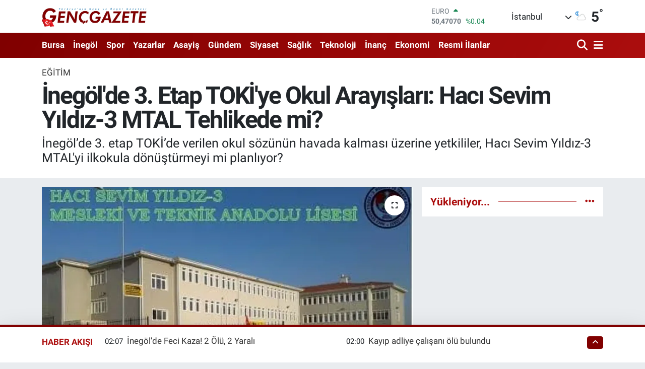

--- FILE ---
content_type: text/html; charset=UTF-8
request_url: https://www.gencgazete.net/inegolde-3-etap-tokiye-okul-arayislari-haci-sevim-yildiz-3-mtal-tehlikede-mi
body_size: 56662
content:
<!DOCTYPE html>
<html lang="tr" data-theme="flow">
<head>
<link rel="dns-prefetch" href="//www.gencgazete.net">
<link rel="dns-prefetch" href="//gencgazetenet.teimg.com">
<link rel="dns-prefetch" href="//static.tebilisim.com">
<link rel="dns-prefetch" href="//cdn.p.analitik.bik.gov.tr">
<link rel="dns-prefetch" href="//mc.yandex.ru">
<link rel="dns-prefetch" href="//pagead2.googlesyndication.com">
<link rel="dns-prefetch" href="//www.googletagmanager.com">
<link rel="dns-prefetch" href="//cdn2.bildirt.com">
<link rel="dns-prefetch" href="//news.google.com">
<link rel="dns-prefetch" href="//www.facebook.com">
<link rel="dns-prefetch" href="//www.twitter.com">
<link rel="dns-prefetch" href="//www.instagram.com">
<link rel="dns-prefetch" href="//www.youtube.com">
<link rel="dns-prefetch" href="//api.whatsapp.com">
<link rel="dns-prefetch" href="//x.com">
<link rel="dns-prefetch" href="//www.linkedin.com">
<link rel="dns-prefetch" href="//pinterest.com">
<link rel="dns-prefetch" href="//t.me">
<link rel="dns-prefetch" href="//www.pinterest.com">
<link rel="dns-prefetch" href="//apps.apple.com">
<link rel="dns-prefetch" href="//play.google.com">
<link rel="dns-prefetch" href="//tebilisim.com">
<link rel="dns-prefetch" href="//facebook.com">
<link rel="dns-prefetch" href="//twitter.com">
<link rel="dns-prefetch" href="//www.google.com">
<link rel="dns-prefetch" href="//cdn.onesignal.com">

    <meta charset="utf-8">
<title>İnegöl&#039;de 3. Etap TOKİ&#039;ye Okul Arayışları: Hacı Sevim Yıldız-3 MTAL Tehlikede mi? - Genç Gazete</title>
<meta name="description" content="İnegöl’de 3. etap TOKİ’de verilen okul sözünün havada kalması üzerine yetkililer, Hacı Sevim Yıldız-3 MTAL&#039;yi ilkokula dönüştürmeyi mi planlıyor?">
<meta name="keywords" content="3. Etap TOKİ, Hacı Sevim Yıldız-3 MTAL, İnegöl Ticaret Lisesi, okul taşınması, İnegöl sanayisi, eğitim sorunları, öğrenci velileri, inegöl haber, İnegöl son dakika, İnegöl güncel haberler, inegöl gündem, İnegöl son olaylar">
<link rel="canonical" href="https://www.gencgazete.net/inegolde-3-etap-tokiye-okul-arayislari-haci-sevim-yildiz-3-mtal-tehlikede-mi">
<meta name="viewport" content="width=device-width,initial-scale=1">
<meta name="X-UA-Compatible" content="IE=edge">
<meta name="robots" content="max-image-preview:large">
<meta name="theme-color" content="#800000">
<meta name="title" content="İnegöl&#039;de 3. Etap TOKİ&#039;ye Okul Arayışları: Hacı Sevim Yıldız-3 MTAL Tehlikede mi?">
<meta name="articleSection" content="news">
<meta name="datePublished" content="2024-06-25T16:28:00+03:00">
<meta name="dateModified" content="2025-10-29T15:12:47+03:00">
<meta name="articleAuthor" content="Haber Merkezi">
<meta name="author" content="Haber Merkezi">
<meta property="og:site_name" content="Genç Gazete">
<meta property="og:title" content="İnegöl&#039;de 3. Etap TOKİ&#039;ye Okul Arayışları: Hacı Sevim Yıldız-3 MTAL Tehlikede mi?">
<meta property="og:description" content="İnegöl’de 3. etap TOKİ’de verilen okul sözünün havada kalması üzerine yetkililer, Hacı Sevim Yıldız-3 MTAL&#039;yi ilkokula dönüştürmeyi mi planlıyor?">
<meta property="og:url" content="https://www.gencgazete.net/inegolde-3-etap-tokiye-okul-arayislari-haci-sevim-yildiz-3-mtal-tehlikede-mi">
<meta property="og:image" content="https://gencgazetenet.teimg.com/gencgazete-net/uploads/2024/06/genc-gazete-inegol-ticaret-meslek-lisesi-2.webp">
<meta property="og:type" content="article">
<meta property="og:article:published_time" content="2024-06-25T16:28:00+03:00">
<meta property="og:article:modified_time" content="2025-10-29T15:12:47+03:00">
<meta name="twitter:card" content="summary_large_image">
<meta name="twitter:site" content="@GazeteGenc">
<meta name="twitter:title" content="İnegöl&#039;de 3. Etap TOKİ&#039;ye Okul Arayışları: Hacı Sevim Yıldız-3 MTAL Tehlikede mi?">
<meta name="twitter:description" content="İnegöl’de 3. etap TOKİ’de verilen okul sözünün havada kalması üzerine yetkililer, Hacı Sevim Yıldız-3 MTAL&#039;yi ilkokula dönüştürmeyi mi planlıyor?">
<meta name="twitter:image" content="https://gencgazetenet.teimg.com/gencgazete-net/uploads/2024/06/genc-gazete-inegol-ticaret-meslek-lisesi-2.webp">
<meta name="twitter:url" content="https://www.gencgazete.net/inegolde-3-etap-tokiye-okul-arayislari-haci-sevim-yildiz-3-mtal-tehlikede-mi">
<link rel="shortcut icon" type="image/x-icon" href="https://gencgazetenet.teimg.com/gencgazete-net/uploads/2023/04/basliksiz-1-3.png">
<link rel="manifest" href="https://www.gencgazete.net/manifest.json?v=6.6.4" />
<link rel="preload" href="https://static.tebilisim.com/flow/assets/css/font-awesome/fa-solid-900.woff2" as="font" type="font/woff2" crossorigin />
<link rel="preload" href="https://static.tebilisim.com/flow/assets/css/font-awesome/fa-brands-400.woff2" as="font" type="font/woff2" crossorigin />
<link rel="preload" href="https://static.tebilisim.com/flow/assets/css/weather-icons/font/weathericons-regular-webfont.woff2" as="font" type="font/woff2" crossorigin />
<link rel="preload" href="https://static.tebilisim.com/flow/vendor/te/fonts/roboto/KFOlCnqEu92Fr1MmEU9fBBc4AMP6lQ.woff2" as="font" type="font/woff2" crossorigin />
<link rel="preload" href="https://static.tebilisim.com/flow/vendor/te/fonts/roboto/KFOlCnqEu92Fr1MmEU9fChc4AMP6lbBP.woff2" as="font" type="font/woff2" crossorigin />
<link rel="preload" href="https://static.tebilisim.com/flow/vendor/te/fonts/roboto/KFOlCnqEu92Fr1MmWUlfBBc4AMP6lQ.woff2" as="font" type="font/woff2" crossorigin />
<link rel="preload" href="https://static.tebilisim.com/flow/vendor/te/fonts/roboto/KFOlCnqEu92Fr1MmWUlfChc4AMP6lbBP.woff2" as="font" type="font/woff2" crossorigin />
<link rel="preload" href="https://static.tebilisim.com/flow/vendor/te/fonts/roboto/KFOmCnqEu92Fr1Mu4mxKKTU1Kg.woff2" as="font" type="font/woff2" crossorigin />
<link rel="preload" href="https://static.tebilisim.com/flow/vendor/te/fonts/roboto/KFOmCnqEu92Fr1Mu7GxKKTU1Kvnz.woff2" as="font" type="font/woff2" crossorigin />


<link rel="preload" as="style" href="https://static.tebilisim.com/flow/vendor/te/fonts/roboto.css?v=6.6.4">
<link rel="stylesheet" href="https://static.tebilisim.com/flow/vendor/te/fonts/roboto.css?v=6.6.4">

<style>:root {
        --te-link-color: #333;
        --te-link-hover-color: #000;
        --te-font: "Roboto";
        --te-secondary-font: "Roboto";
        --te-h1-font-size: 48px;
        --te-color: #800000;
        --te-hover-color: #ab0d0d;
        --mm-ocd-width: 85%!important; /*  Mobil Menü Genişliği */
        --swiper-theme-color: var(--te-color)!important;
        --header-13-color: #ffc107;
    }</style><link rel="preload" as="style" href="https://static.tebilisim.com/flow/assets/vendor/bootstrap/css/bootstrap.min.css?v=6.6.4">
<link rel="stylesheet" href="https://static.tebilisim.com/flow/assets/vendor/bootstrap/css/bootstrap.min.css?v=6.6.4">
<link rel="preload" as="style" href="https://static.tebilisim.com/flow/assets/css/app6.6.4.min.css">
<link rel="stylesheet" href="https://static.tebilisim.com/flow/assets/css/app6.6.4.min.css">



<script type="application/ld+json">{"@context":"https:\/\/schema.org","@type":"WebSite","url":"https:\/\/www.gencgazete.net","potentialAction":{"@type":"SearchAction","target":"https:\/\/www.gencgazete.net\/arama?q={query}","query-input":"required name=query"}}</script>

<script type="application/ld+json">{"@context":"https:\/\/schema.org","@type":"NewsMediaOrganization","url":"https:\/\/www.gencgazete.net","name":"Gen\u00e7 Gazete","logo":"https:\/\/gencgazetenet.teimg.com\/gencgazete-net\/uploads\/2023\/12\/ekran-goruntusu-2023-12-08-104159.png","sameAs":["https:\/\/www.facebook.com\/gencgazetehaber","https:\/\/www.twitter.com\/GazeteGenc","https:\/\/www.youtube.com\/https:\/\/www.youtube.com\/channel\/UCLdMBficxV6zzURBmrZ8iHw","https:\/\/www.instagram.com\/gencgazete"]}</script>

<script type="application/ld+json">{"@context":"https:\/\/schema.org","@graph":[{"@type":"SiteNavigationElement","name":"Ana Sayfa","url":"https:\/\/www.gencgazete.net","@id":"https:\/\/www.gencgazete.net"},{"@type":"SiteNavigationElement","name":"Siyaset","url":"https:\/\/www.gencgazete.net\/siyaset","@id":"https:\/\/www.gencgazete.net\/siyaset"},{"@type":"SiteNavigationElement","name":"Spor","url":"https:\/\/www.gencgazete.net\/spor","@id":"https:\/\/www.gencgazete.net\/spor"},{"@type":"SiteNavigationElement","name":"K\u00fclt\u00fcr& Sanat","url":"https:\/\/www.gencgazete.net\/kultur-sanat","@id":"https:\/\/www.gencgazete.net\/kultur-sanat"},{"@type":"SiteNavigationElement","name":"Ekonomi","url":"https:\/\/www.gencgazete.net\/ekonomi","@id":"https:\/\/www.gencgazete.net\/ekonomi"},{"@type":"SiteNavigationElement","name":"Sa\u011fl\u0131k","url":"https:\/\/www.gencgazete.net\/saglik","@id":"https:\/\/www.gencgazete.net\/saglik"},{"@type":"SiteNavigationElement","name":"E\u011fitim","url":"https:\/\/www.gencgazete.net\/egitim","@id":"https:\/\/www.gencgazete.net\/egitim"},{"@type":"SiteNavigationElement","name":"Bursa","url":"https:\/\/www.gencgazete.net\/bursa","@id":"https:\/\/www.gencgazete.net\/bursa"},{"@type":"SiteNavigationElement","name":"Teknoloji","url":"https:\/\/www.gencgazete.net\/teknoloji","@id":"https:\/\/www.gencgazete.net\/teknoloji"},{"@type":"SiteNavigationElement","name":"G\u00fcncel","url":"https:\/\/www.gencgazete.net\/guncel","@id":"https:\/\/www.gencgazete.net\/guncel"},{"@type":"SiteNavigationElement","name":"Rop\u00f6rtaj","url":"https:\/\/www.gencgazete.net\/roportaj","@id":"https:\/\/www.gencgazete.net\/roportaj"},{"@type":"SiteNavigationElement","name":"\u0130nan\u00e7","url":"https:\/\/www.gencgazete.net\/inanc","@id":"https:\/\/www.gencgazete.net\/inanc"},{"@type":"SiteNavigationElement","name":"Kad\u0131n & Aile","url":"https:\/\/www.gencgazete.net\/kadin-aile","@id":"https:\/\/www.gencgazete.net\/kadin-aile"},{"@type":"SiteNavigationElement","name":"\u0130neg\u00f6l","url":"https:\/\/www.gencgazete.net\/inegol-haberleri","@id":"https:\/\/www.gencgazete.net\/inegol-haberleri"},{"@type":"SiteNavigationElement","name":"Eleman \u0130lanlar","url":"https:\/\/www.gencgazete.net\/eleman-ilanlari","@id":"https:\/\/www.gencgazete.net\/eleman-ilanlari"},{"@type":"SiteNavigationElement","name":"Bas\u0131n \u0130lan","url":"https:\/\/www.gencgazete.net\/basin-ilan","@id":"https:\/\/www.gencgazete.net\/basin-ilan"},{"@type":"SiteNavigationElement","name":"G\u00fcndem","url":"https:\/\/www.gencgazete.net\/gundem","@id":"https:\/\/www.gencgazete.net\/gundem"},{"@type":"SiteNavigationElement","name":"Haberde \u0130nsan","url":"https:\/\/www.gencgazete.net\/haberde-insan","@id":"https:\/\/www.gencgazete.net\/haberde-insan"},{"@type":"SiteNavigationElement","name":"T\u00fcrkiye","url":"https:\/\/www.gencgazete.net\/turkiye","@id":"https:\/\/www.gencgazete.net\/turkiye"},{"@type":"SiteNavigationElement","name":"D\u00fcnya","url":"https:\/\/www.gencgazete.net\/dunya","@id":"https:\/\/www.gencgazete.net\/dunya"},{"@type":"SiteNavigationElement","name":"Ya\u015fam","url":"https:\/\/www.gencgazete.net\/yasam","@id":"https:\/\/www.gencgazete.net\/yasam"},{"@type":"SiteNavigationElement","name":"\u00c7evre","url":"https:\/\/www.gencgazete.net\/cevre","@id":"https:\/\/www.gencgazete.net\/cevre"},{"@type":"SiteNavigationElement","name":"3.Sayfa","url":"https:\/\/www.gencgazete.net\/3sayfa","@id":"https:\/\/www.gencgazete.net\/3sayfa"},{"@type":"SiteNavigationElement","name":"Resmi \u0130lanlar","url":"https:\/\/www.gencgazete.net\/resmi-ilanlar","@id":"https:\/\/www.gencgazete.net\/resmi-ilanlar"},{"@type":"SiteNavigationElement","name":"Spor\/Bursa Amat\u00f6r","url":"https:\/\/www.gencgazete.net\/sporbursa-amator","@id":"https:\/\/www.gencgazete.net\/sporbursa-amator"},{"@type":"SiteNavigationElement","name":"Asayi\u015f","url":"https:\/\/www.gencgazete.net\/asayis","@id":"https:\/\/www.gencgazete.net\/asayis"},{"@type":"SiteNavigationElement","name":"\u0130lanlar","url":"https:\/\/www.gencgazete.net\/ilanlar","@id":"https:\/\/www.gencgazete.net\/ilanlar"},{"@type":"SiteNavigationElement","name":"TV Yay\u0131n Ak\u0131\u015f\u0131","url":"https:\/\/www.gencgazete.net\/tv-yayin-akisi","@id":"https:\/\/www.gencgazete.net\/tv-yayin-akisi"},{"@type":"SiteNavigationElement","name":"Magazin","url":"https:\/\/www.gencgazete.net\/magazin","@id":"https:\/\/www.gencgazete.net\/magazin"},{"@type":"SiteNavigationElement","name":"Otomobil","url":"https:\/\/www.gencgazete.net\/otomobil","@id":"https:\/\/www.gencgazete.net\/otomobil"},{"@type":"SiteNavigationElement","name":"\u015eehir Rehberi","url":"https:\/\/www.gencgazete.net\/sehir-rehberi","@id":"https:\/\/www.gencgazete.net\/sehir-rehberi"},{"@type":"SiteNavigationElement","name":"Astroloji-R\u00fcya","url":"https:\/\/www.gencgazete.net\/astroloji-ruya","@id":"https:\/\/www.gencgazete.net\/astroloji-ruya"},{"@type":"SiteNavigationElement","name":"Politika","url":"https:\/\/www.gencgazete.net\/politika","@id":"https:\/\/www.gencgazete.net\/politika"},{"@type":"SiteNavigationElement","name":"Son Dakika","url":"https:\/\/www.gencgazete.net\/son-dakika","@id":"https:\/\/www.gencgazete.net\/son-dakika"},{"@type":"SiteNavigationElement","name":"Genel","url":"https:\/\/www.gencgazete.net\/genel","@id":"https:\/\/www.gencgazete.net\/genel"},{"@type":"SiteNavigationElement","name":"Bilim ve teknoloji","url":"https:\/\/www.gencgazete.net\/bilim-ve-teknoloji","@id":"https:\/\/www.gencgazete.net\/bilim-ve-teknoloji"},{"@type":"SiteNavigationElement","name":"\u0130leti\u015fim","url":"https:\/\/www.gencgazete.net\/iletisim","@id":"https:\/\/www.gencgazete.net\/iletisim"},{"@type":"SiteNavigationElement","name":"Gizlilik S\u00f6zle\u015fmesi","url":"https:\/\/www.gencgazete.net\/gizlilik-sozlesmesi","@id":"https:\/\/www.gencgazete.net\/gizlilik-sozlesmesi"},{"@type":"SiteNavigationElement","name":"Yazarlar","url":"https:\/\/www.gencgazete.net\/yazarlar","@id":"https:\/\/www.gencgazete.net\/yazarlar"},{"@type":"SiteNavigationElement","name":"Foto Galeri","url":"https:\/\/www.gencgazete.net\/foto-galeri","@id":"https:\/\/www.gencgazete.net\/foto-galeri"},{"@type":"SiteNavigationElement","name":"Video Galeri","url":"https:\/\/www.gencgazete.net\/video","@id":"https:\/\/www.gencgazete.net\/video"},{"@type":"SiteNavigationElement","name":"Biyografiler","url":"https:\/\/www.gencgazete.net\/biyografi","@id":"https:\/\/www.gencgazete.net\/biyografi"},{"@type":"SiteNavigationElement","name":"Seri \u0130lanlar","url":"https:\/\/www.gencgazete.net\/ilan","@id":"https:\/\/www.gencgazete.net\/ilan"},{"@type":"SiteNavigationElement","name":"Anketler","url":"https:\/\/www.gencgazete.net\/anketler","@id":"https:\/\/www.gencgazete.net\/anketler"},{"@type":"SiteNavigationElement","name":"\u0130neg\u00f6l Bug\u00fcn, Yar\u0131n ve 1 Haftal\u0131k Hava Durumu Tahmini","url":"https:\/\/www.gencgazete.net\/inegol-hava-durumu","@id":"https:\/\/www.gencgazete.net\/inegol-hava-durumu"},{"@type":"SiteNavigationElement","name":"\u0130neg\u00f6l Namaz Vakitleri","url":"https:\/\/www.gencgazete.net\/inegol-namaz-vakitleri","@id":"https:\/\/www.gencgazete.net\/inegol-namaz-vakitleri"},{"@type":"SiteNavigationElement","name":"Puan Durumu ve Fikst\u00fcr","url":"https:\/\/www.gencgazete.net\/futbol\/st-super-lig-puan-durumu-ve-fikstur","@id":"https:\/\/www.gencgazete.net\/futbol\/st-super-lig-puan-durumu-ve-fikstur"}]}</script>

<script type="application/ld+json">{"@context":"https:\/\/schema.org","@type":"BreadcrumbList","itemListElement":[{"@type":"ListItem","position":1,"item":{"@type":"Thing","@id":"https:\/\/www.gencgazete.net","name":"Haberler"}}]}</script>
<script type="application/ld+json">{"@context":"https:\/\/schema.org","@type":"NewsArticle","headline":"\u0130neg\u00f6l'de 3. Etap TOK\u0130'ye Okul Aray\u0131\u015flar\u0131: Hac\u0131 Sevim Y\u0131ld\u0131z-3 MTAL Tehlikede mi?","articleSection":"E\u011fitim","dateCreated":"2024-06-25T16:28:00+03:00","datePublished":"2024-06-25T16:28:00+03:00","dateModified":"2025-10-29T15:12:47+03:00","wordCount":853,"genre":"news","mainEntityOfPage":{"@type":"WebPage","@id":"https:\/\/www.gencgazete.net\/inegolde-3-etap-tokiye-okul-arayislari-haci-sevim-yildiz-3-mtal-tehlikede-mi"},"articleBody":"<h1>\u0130NEG\u00d6L T\u0130CARET L\u0130SES\u0130 Y\u0130NE M\u0130 TA\u015eINACAK?<\/h1>\r\n\r\n<p>Haber merkezimize ula\u015fan bilgilere g\u00f6re; <a href=\"https:\/\/www.gencgazete.net\/inegol-haberleri\"><strong>\u0130neg\u00f6l\u2019de <\/strong><\/a>yap\u0131m\u0131 uzun s\u00fcredir devam eden 3. etap TOK\u0130 projesinde verilen okul s\u00f6z\u00fcn\u00fcn yerine getirilmemesi, yetkilileri yeni \u00e7\u00f6z\u00fcmler aramaya itti. Bu do\u011frultuda, Hac\u0131 Sevim Y\u0131ld\u0131z E\u011fitim Kamp\u00fcs\u00fc'nde yer alan ve \u0130neg\u00f6l Ticaret Lisesi'nin e\u011fitim g\u00f6rd\u00fc\u011f\u00fc Hac\u0131 Sevim Y\u0131ld\u0131z-3 MTAL'nin ilkokula d\u00f6n\u00fc\u015ft\u00fcr\u00fclmesi planlanmaktad\u0131r.<\/p>\r\n\r\n<p><img alt=\"Genc Gazete Inegol Ticaret Meslek Lisesi (1)\" class=\"detail-photo img-fluid\" src=\"https:\/\/gencgazetenet.teimg.com\/gencgazete-net\/uploads\/2024\/06\/genc-gazete-inegol-ticaret-meslek-lisesi-1.webp\" \/><\/p>\r\n\r\n<h2>Hac\u0131 Sevim Y\u0131ld\u0131z-3 MTAL Ta\u015f\u0131n\u0131yor mu?<\/h2>\r\n\r\n<p>Bu s\u00f6ylentilere g\u00f6re, Hac\u0131 Sevim Y\u0131ld\u0131z-3 MTAL'nin alanlar\u0131 ve b\u00f6l\u00fcmleri kamp\u00fcsteki di\u011fer okullar\u0131n binalar\u0131na da\u011f\u0131t\u0131lacak ve kendi binas\u0131 da 3. Etap TOK\u0130 i\u00e7in ilkokula d\u00f6n\u00fc\u015ft\u00fcr\u00fclecektir.<\/p>\r\n\r\n<p><img alt=\"Genc Gazete Inegol Ticaret Meslek Lisesi (3)\" class=\"detail-photo img-fluid\" src=\"https:\/\/gencgazetenet.teimg.com\/gencgazete-net\/uploads\/2024\/06\/genc-gazete-inegol-ticaret-meslek-lisesi-3.webp\" \/><\/p>\r\n\r\n<h3>\u0130NEG\u00d6L T\u0130CARET L\u0130SES\u0130 MARKASINA NE OLDU?<\/h3>\r\n\r\n<p>Bir zamanlar \u0130neg\u00f6l\u2019\u00fcn en \u00f6nemli okullar\u0131ndan biri olan \u0130neg\u00f6l Ticaret Lisesi, mezunlar\u0131yla \u0130neg\u00f6l ekonomisinde \u00f6nemli roller \u00fcstlenmi\u015fti.<\/p>\r\n\r\n<p>Bir zamanlar <a href=\"https:\/\/www.gencgazete.net\/inegol-haberleri\"><strong>\u0130neg\u00f6l Ticaret Lisesi<\/strong><\/a> diye bir okul vard\u0131 \u0130neg\u00f6l\u2019de. Bu okul \u0130neg\u00f6l\u2019\u00fcn en \u00f6nemli okullar\u0131ndan biri idi. Bu okuldan mezun olanlar \u0130neg\u00f6l esnaf\u0131 ve i\u015f adamlar\u0131 taraf\u0131ndan istihdam edilirdi. Bu okuldan yeti\u015fenlerin \u00e7o\u011fu \u0130neg\u00f6l ekonomisinde y\u00f6netici ve s\u00f6z sahibi olmu\u015ftur.<\/p>\r\n\r\n<p>Daha \u00f6nce \u015fu anda \u0130neg\u00f6l Spor Lisesi'nin bulundu\u011fu binada e\u011fitim-\u00f6\u011fretim hizmeti veren ve ismi \u0130neg\u00f6l Ticaret Lisesi olan okul, o d\u00f6nemde \u0130neg\u00f6l'\u00fcn en pop\u00fcler okullar\u0131ndan biri idi. Okulun isminin ve binas\u0131n\u0131n de\u011fi\u015fmesi ile her ge\u00e7en g\u00fcn \u00f6\u011frenci kaybetti ve neredeyse kapanma noktas\u0131na geldi. Bu durum \u0130neg\u00f6l e\u011fitimi ve ekonomisi i\u00e7in \u00e7ok b\u00fcy\u00fck bir kay\u0131p olarak de\u011ferlendiriliyor.<\/p>\r\n\r\n<p><img alt=\"Genc Gazete Inegol Ticaret Meslek Lisesi (5)\" class=\"detail-photo img-fluid\" src=\"https:\/\/gencgazetenet.teimg.com\/gencgazete-net\/uploads\/2024\/06\/genc-gazete-inegol-ticaret-meslek-lisesi-5.webp\" \/><\/p>\r\n\r\n<h3>Velilerin Haberleri Var m\u0131?<\/h3>\r\n\r\n<p>Hac\u0131 Sevim Y\u0131ld\u0131z-3 MTAL'nin kapat\u0131l\u0131p \u00f6\u011frencilerin kamp\u00fcsteki di\u011fer binalara da\u011f\u0131t\u0131lma ihtimalinden hen\u00fcz habersiz olan \u00f6\u011frenci ve velilerin bu karardan memnun olmayacaklar\u0131 d\u00fc\u015f\u00fcn\u00fcl\u00fcyor. 2017 y\u0131l\u0131nda aceleyle al\u0131nan bir kararla Saime Sultan MTAL'nin Hac\u0131 Sevim Y\u0131ld\u0131z E\u011fitim Kamp\u00fcs\u00fcne ta\u015f\u0131nmas\u0131, veliler ve \u00f6\u011frenciler taraf\u0131ndan yo\u011fun ele\u015ftirilere maruz kalm\u0131\u015ft\u0131.<\/p>\r\n\r\n<p><img alt=\"Genc Gazete Inegol Ticaret Meslek Lisesi (4)\" class=\"detail-photo img-fluid\" src=\"https:\/\/gencgazetenet.teimg.com\/gencgazete-net\/uploads\/2024\/06\/genc-gazete-inegol-ticaret-meslek-lisesi-4.webp\" \/><\/p>\r\n\r\n<h3>\u0130neg\u00f6l Ticaret Lisesi Kapat\u0131l\u0131yor mu?<\/h3>\r\n\r\n<p><a href=\"https:\/\/www.gencgazete.net\/inegol-haberleri\"><strong>\u0130neg\u00f6l Ticaret Lisesi<\/strong><\/a> \u00f6\u011frencileri ve velileri okulun ta\u015f\u0131nmas\u0131na kar\u015f\u0131 \u00e7\u0131km\u0131\u015f, okul bah\u00e7esinde bu karar\u0131 ele\u015ftirmi\u015flerdi. \u00c7\u00fcnk\u00fc Karalar K\u00f6y\u00fc'ndeki kamp\u00fcse gitmek \u00f6\u011frenciler i\u00e7in olduk\u00e7a zahmetli ve zordu. Velilerin ve \u00f6\u011frencilerin b\u00fct\u00fcn itirazlar\u0131na ra\u011fmen okul ta\u015f\u0131nm\u0131\u015f ve Hac\u0131 Sevim Y\u0131ld\u0131z-5 MTAL ad\u0131n\u0131 alm\u0131\u015ft\u0131.<\/p>\r\n\r\n<p><img alt=\"inegol spor lisesi (20)\" class=\"detail-photo img-fluid\" src=\"https:\/\/gencgazetenet.teimg.com\/gencgazete-net\/uploads\/2023\/11\/inegol-spor-lisesi-20.jpeg\" \/><\/p>\r\n\r\n<h3>Ticaret Lisesi B\u00fcy\u00fck Yara Ald\u0131<\/h3>\r\n\r\n<p>Okullar b\u00f6lgesindeki binas\u0131ndan Hac\u0131 Sevim Y\u0131ld\u0131z E\u011fitim Kamp\u00fcs\u00fcne ta\u015f\u0131nan <a href=\"https:\/\/www.gencgazete.net\/inegol-haberleri\"><strong>\u0130neg\u00f6l Ticaret Lisesi<\/strong><\/a> \u00f6\u011frencileri, okula gidi\u015f geli\u015f g\u00fc\u00e7l\u00fc\u011f\u00fc nedeniyle ba\u015fka okullara kay\u0131tlar\u0131n\u0131 alm\u0131\u015f veya a\u00e7\u0131k liseye ge\u00e7mek zorunda kalm\u0131\u015flard\u0131. Okulun \u00f6\u011frenci say\u0131s\u0131, merkezden ta\u015f\u0131nd\u0131ktan sonra h\u0131zla d\u00fc\u015fm\u00fc\u015ft\u00fc. Bir zamanlar 1.800 \u00f6\u011frencisi olan \u0130neg\u00f6l Ticaret Lisesi, ta\u015f\u0131nma sonras\u0131 300 \u00f6\u011frencinin alt\u0131na d\u00fc\u015fm\u00fc\u015ft\u00fc.<\/p>\r\n\r\n<h3><img alt=\"Ba\u015fkan Taban Hsym E\u011fitim Kamp\u00fcs\u00fc \u00d6\u011frencilerinin Konu\u011fu Oldu 3\" class=\"detail-photo img-fluid\" src=\"https:\/\/gencgazetenet.teimg.com\/gencgazete-net\/uploads\/2024\/03\/baskan-taban-hsym-egitim-kampusu-ogrencilerinin-konugu-oldu-3.JPG\" \/><\/h3>\r\n\r\n<h3>Kamp\u00fcste \u0130ki Ticaret Lisesi Vard\u0131<\/h3>\r\n\r\n<p>Her y\u0131l okula ba\u015flayan \u00f6\u011frenci say\u0131s\u0131n\u0131n azalmas\u0131yla birlikte <a href=\"https:\/\/www.gencgazete.net\/inegol-haberleri\"><strong>\u0130neg\u00f6l Ticaret Lisesi<\/strong><\/a>, kamp\u00fcsteki di\u011fer ticaret lisesi ile birle\u015ftirilmi\u015fti. \u0130ki okul Hac\u0131 Sevim Y\u0131ld\u0131z-3 MTAL olarak e\u011fitimine devam etmektedir. Ancak ta\u015f\u0131nma sonras\u0131 ya\u015fanan olumsuzluklar devam etmekte ve okul art\u0131k sanayinin \"stajyer \u00f6\u011frenci\" taleplerini kar\u015f\u0131layamamakta.<\/p>\r\n\r\n<p><img alt=\"Gen\u00e7 Gazeeteba\u015fkan Taban Hsym E\u011fitim Kamp\u00fcs\u00fc \u00d6\u011frencilerinin Konu\u011fu Oldu\" class=\"detail-photo img-fluid\" src=\"https:\/\/gencgazetenet.teimg.com\/gencgazete-net\/uploads\/2024\/03\/genc-gazeetebaskan-taban-hsym-egitim-kampusu-ogrencilerinin-konugu-oldu.JPG\" \/><\/p>\r\n\r\n<h3>3. Etap TOK\u0130'de Okul Yap\u0131lmam\u0131\u015f<\/h3>\r\n\r\n<p>3. etap TOK\u0130\u2019de verilen okul s\u00f6z\u00fcn\u00fcn yerine getirilmemesinin faturas\u0131, \u0130neg\u00f6l\u2019\u00fcn \u015fu anda tek ticaret lisesi olan Hac\u0131 Sevim Y\u0131ld\u0131z-3 MTAL'ye kesilmek \u00fczeredir. Yetkililer, 3. Etap TOK\u0130'nin yak\u0131n\u0131ndaki <a href=\"https:\/\/www.gencgazete.net\/inegol-haberleri\"><strong>Hac\u0131 Sevim Y\u0131ld\u0131z E\u011fitim Kamp\u00fcs\u00fc'nde <\/strong><\/a>bir okul bulamay\u0131nca Hac\u0131 Sevim Y\u0131ld\u0131z-3 MTAL'nin binas\u0131n\u0131n ilkokula d\u00f6n\u00fc\u015ft\u00fcr\u00fclece\u011fi s\u00f6ylentileri yay\u0131lm\u0131\u015ft\u0131r.<\/p>\r\n\r\n<blockquote>\u201cBu plana g\u00f6re Hac\u0131 Sevim Y\u0131ld\u0131z-3 MTAL'nin alanlar\u0131n\u0131n ve b\u00f6l\u00fcmlerinin kamp\u00fcsteki di\u011fer okullar\u0131n binalar\u0131na da\u011f\u0131t\u0131laca\u011f\u0131 ve okul binas\u0131n\u0131n da 3. Etap TOK\u0130 i\u00e7in ilkokula \u00e7evrilece\u011fi konu\u015fulmaktad\u0131r.\u201d<\/blockquote>\r\n\r\n<p><img alt=\"2023 2024 E\u011fitim Ve \u00d6\u011fretim Y\u0131l\u0131 \u00c7al\u0131\u015fma Takvimi\" class=\"detail-photo img-fluid\" src=\"https:\/\/gencgazetenet.teimg.com\/gencgazete-net\/uploads\/2024\/02\/2023-2024-egitim-ve-ogretim-yili-calisma-takvimi.jpg\" \/><\/p>\r\n\r\n<p>\u0130smini vermeyen e\u011fitimciler s\u00f6ylenti hakk\u0131nda \u015fu yorumu yap\u0131yorlar: \"Merkezden kamp\u00fcse ta\u015f\u0131t\u0131larak b\u00fcy\u00fck darbe alan <a href=\"https:\/\/www.gencgazete.net\/inegol-haberleri\"><strong>\u0130neg\u00f6l Ticaret Lisesi<\/strong><\/a>, tamamen kapat\u0131lma riskiyle kar\u015f\u0131 kar\u015f\u0131yad\u0131r. Hen\u00fcz karar\u0131 bilmeyen \u00f6\u011frenci ve velilerin bu karardan memnun olmayacaklar\u0131 d\u00fc\u015f\u00fcn\u00fclmektedir. 3. Etap TOK\u0130'ye 5 km \u00f6tede ba\u015fka bir ilkokul ve ortaokul varken k\u00f6kl\u00fc bir okul olan Hac\u0131 Sevim Y\u0131ld\u0131z-3 MTAL'nin ta\u015f\u0131nmak istenmesi \u015fa\u015f\u0131rt\u0131c\u0131d\u0131r. \u0130neg\u00f6l gibi bir sanayi \u015fehrinde Ticaret Lisesi'nin d\u00fc\u015f\u00fcr\u00fcld\u00fc\u011f\u00fc durum, \u00fczerinde durulmas\u0131 gereken ciddi bir meseledir. \u0130neg\u00f6l sanayisinde bir\u00e7ok i\u015fletmenin muhasebe, pazarlama ve b\u00fcro departmanlar\u0131nda Ticaret Lisesi mezunlar\u0131 \u00e7al\u0131\u015fmaktad\u0131r. B\u00f6yle giderse \u0130neg\u00f6l sanayisi yar\u0131nlarda ciddi bir stajyer \u00f6\u011frenci ve personel s\u0131k\u0131nt\u0131s\u0131 ya\u015fayacakt\u0131r.\"<\/p>\r\n\r\n<p><\/p>","description":"\u0130neg\u00f6l\u2019de 3. etap TOK\u0130\u2019de verilen okul s\u00f6z\u00fcn\u00fcn havada kalmas\u0131 \u00fczerine yetkililer, Hac\u0131 Sevim Y\u0131ld\u0131z-3 MTAL'yi ilkokula d\u00f6n\u00fc\u015ft\u00fcrmeyi mi planl\u0131yor?","inLanguage":"tr-TR","keywords":["3. Etap TOK\u0130","Hac\u0131 Sevim Y\u0131ld\u0131z-3 MTAL","\u0130neg\u00f6l Ticaret Lisesi","okul ta\u015f\u0131nmas\u0131","\u0130neg\u00f6l sanayisi","e\u011fitim sorunlar\u0131","\u00f6\u011frenci velileri","ineg\u00f6l haber","\u0130neg\u00f6l son dakika","\u0130neg\u00f6l g\u00fcncel haberler","ineg\u00f6l g\u00fcndem","\u0130neg\u00f6l son olaylar"],"image":{"@type":"ImageObject","url":"https:\/\/gencgazetenet.teimg.com\/crop\/1280x720\/gencgazete-net\/uploads\/2024\/06\/genc-gazete-inegol-ticaret-meslek-lisesi-2.webp","width":"1280","height":"720","caption":"\u0130neg\u00f6l'de 3. Etap TOK\u0130'ye Okul Aray\u0131\u015flar\u0131: Hac\u0131 Sevim Y\u0131ld\u0131z-3 MTAL Tehlikede mi?"},"publishingPrinciples":"https:\/\/www.gencgazete.net\/gizlilik-sozlesmesi","isFamilyFriendly":"http:\/\/schema.org\/True","isAccessibleForFree":"http:\/\/schema.org\/True","publisher":{"@type":"Organization","name":"Gen\u00e7 Gazete","image":"https:\/\/gencgazetenet.teimg.com\/gencgazete-net\/uploads\/2023\/12\/ekran-goruntusu-2023-12-08-104159.png","logo":{"@type":"ImageObject","url":"https:\/\/gencgazetenet.teimg.com\/gencgazete-net\/uploads\/2023\/12\/ekran-goruntusu-2023-12-08-104159.png","width":"640","height":"375"}},"author":{"@type":"Person","name":"F\u0131rat \u00c7elik","honorificPrefix":"","jobTitle":"","url":null}}</script>




<script>!function(){var t=document.createElement("script");t.setAttribute("src",'https://cdn.p.analitik.bik.gov.tr/tracker'+(typeof Intl!=="undefined"?(typeof (Intl||"").PluralRules!=="undefined"?'1':typeof Promise!=="undefined"?'2':typeof MutationObserver!=='undefined'?'3':'4'):'4')+'.js'),t.setAttribute("data-website-id","31d43e33-162c-4f06-bfad-1a019a8d0221"),t.setAttribute("data-host-url",'//31d43e33-162c-4f06-bfad-1a019a8d0221.collector.p.analitik.bik.gov.tr'),document.head.appendChild(t)}();</script>
<!-- Yandex.Metrika counter -->
<script type="text/javascript" >
   (function(m,e,t,r,i,k,a){m[i]=m[i]||function(){(m[i].a=m[i].a||[]).push(arguments)};
   m[i].l=1*new Date();
   for (var j = 0; j < document.scripts.length; j++) {if (document.scripts[j].src === r) { return; }}
   k=e.createElement(t),a=e.getElementsByTagName(t)[0],k.async=1,k.src=r,a.parentNode.insertBefore(k,a)})
   (window, document, "script", "https://mc.yandex.ru/metrika/tag.js", "ym");

   ym(30042189, "init", {
        clickmap:true,
        trackLinks:true,
        accurateTrackBounce:true,
        webvisor:true




});
</script>

<noscript><div><img src="https://mc.yandex.ru/watch/30042189" style="position:absolute; left:-9999px;" alt="" /></div></noscript>
<!-- /Yandex.Metrika counter -->
 
<meta name="yandex-verification" content="5b8e05d3fd22b28d" />
 
<div><img src="https://mc.yandex.ru/watch/30042189" style="position:absolute; left:-9999px;" alt="" /></div>

<script async src="https://pagead2.googlesyndication.com/pagead/js/adsbygoogle.js?client=ca-pub-9670197263217983"
     crossorigin="anonymous"></script>
<!-- Google Tag Manager -->
<script>(function(w,d,s,l,i){w[l]=w[l]||[];w[l].push({'gtm.start':
new Date().getTime(),event:'gtm.js'});var f=d.getElementsByTagName(s)[0],
j=d.createElement(s),dl=l!='dataLayer'?'&l='+l:'';j.async=true;j.src=
'https://www.googletagmanager.com/gtm.js?id='+i+dl;f.parentNode.insertBefore(j,f);
})(window,document,'script','dataLayer','GTM-N5QZF28');</script>
<!-- End Google Tag Manager -->
<link rel="manifest" href="/manifest.json?data=Bildirt">
<script>var uygulamaid="234580-3299-9134-6664-7510-6";</script>
<script src="https://cdn2.bildirt.com/BildirtSDKfiles.js"></script>
<meta name="keywords" content="bursa hava durumu,hava durumu bursa,edirne hava durumu,kanal d yayin akisi,bursada bugün,inegöl hava durumu,tv yayın akışı,ramazan başlangıcı,bursa haber,israil ürünleri,fox tv yayın akışı,yayın akışı,merve kayaalp,redmi,bursa da hava durumu,biga hava durumu,aktüel ürünler,travazol krem,nöbetçi eczane bursa,tv rehberi,fox tv yayin akisi,tavşanlı hava durumu,türkiye iş kurumu haberleri,tff 1,inegöl haber,meteoroloji bursa,bursada bugun,gizli numara arama,rüyada at görmek,bugün hava nasıl,malatya altın fiyatları,hava durumu inegöl,çan hava durumu,bursa hava,bursa altın fiyatları,sultan döviz,inegöl online,hakan fidan nereli,yusuf tekin kimdir,yarım altın kaç gram,yecüc mecüc,oy pusulası 2023,bomba 32,cuma günü hava durumu,rüyada arı görmek,sakarya da bugün vefat edenler,lidya müge akdağ,hava durumu nasıl,inegol hava durumu,ülkü hilal çiftçi,tercih sonucu ne zaman açıklanacak,meteoroloji hava durumu,bim aktüel ürünler kataloğu,uğur kardaş,10 kasım resmi tatil mi,televizyon gazetesi,inegöl nöbetçi eczane,oya alasya,özel numara,inegöl nöbetçi eczane,bursa inegöl hava durumu,vivo telefon,1 tl,merve veziroğlu,hava durumu biga,motolux,adana kiralık ev,okyanus koleji,bu akşam hangi diziler var,ev hanımlarına destek,karabük altın fiyatları,avokado nasıl yenir,merve kayaalp kimdir,galatasaray beşiktaş maçı ne zaman,mevlid kandili 2023,cornetto,bursa yıldırım hava durumu,2023 oy pusulası,aktuel urunler,yks tercih sonuçları ne zaman açıklanacak 2023,bim bu hafta,kar yağacak mı,baskf,bursaspor puan durumu,bekir develi,baskf,gizli numara nasıl yapılır,rüyada araba görmek,hakan fidan aslen nereli,fulya öztürk kimdir,ihya rüya,kyk yurt başvuruları ne zaman 2023,bugün hava kaç derece,çorum da 10 günlük hava durumu,şulemsi,lgs tercih robotu,fasık ne demek,turk cds,trt diyanet çocuk,ara tatil uzatildi mı,amasya altın fiyatları,namaz vakitleri inegöl,masterchef uğur,fox yayin akisi,beşiktaş - konyaspor maç kadrosu,botaş hisse,busmek,bursa da bugün,travazol ne işe yarar,türkiyenin en büyük aşireti,türkiye nin en büyük aşireti,müstehcen ne demek,yecüc mecüc nedir,bursa kapalı çarşı döviz,bursa için hava durumu,beyhude ne demek,azerbaycan israil,inegöl'de 5 günlük hava durumu,dini günler 2023,ibrahim kalın kimdir,bimde bu hafta,google hava durumu,en pahalı telefon,yarın bursa da hava durumu,redmi note,zorbay küçük,rüyada aldatılmak,özbağ kuyumculuk,ara tatil 2023,deprem kahini,galatasaray - alanyaspor önemli dakikalar,çekerek hava durumu,100 bin euro,kia fiyat listesi 2023,recep ayı ne zaman,bim aktüel kataloğu,kış meyveleri,rüya tabirleri com,iz gazete,müteşekkir ne demek,cola turka kimin,türkiye de satılan israil malları,israil malı ürünler,nöbetçi eczane inegöl,bugün yağmur yağacak mı,kurukahveci mehmet efendi kimin,sukulent çeşitleri,mkp haber,hava raporu,bursa bayram namazı,inegöl otogar,çiğdem çiçeği,karayolları yol durumu,inegöl belediyesi,bursa okullar tatilmi,bursa su kesintisi,bursa da okullar tatil mi,inegöl de hava durumu,4 gün okul 3 gün tatil,bursada okullar tatilmi,buski bursa su ve kanalizasyon idaresi genel müdürlüğü,redmi note 9 fiyat,profilo avm,buski su kesintisi,bim aktüel katalog,osmaniye kiralık ev,zebani efe,travazol krem ne için kullanılır,prenses leonor ispanya,fulya öztürk nereli,gizli arama nasıl yapılır,asel ne demek,bu gece hava durumu,mersin elektrik kesintisi,emadder,başak burcu kadını özellikleri,vivo telefon fiyatları,tv de bu akşam,trip ne demek,hakkari şemdinli hava durumu,seçim pusulası 2023,haçapuri,tatil uzadı mı,el nino kışı,afyon hava durumu 5 günlük,ökkeş kavak,1200 dolar,ilker karagöz,altın fiyatları bursa,altın fiyatları bursa,mardin meb,mardin mem,harut ve marut,bursa kiralık ev,bursa olay gazetesi,bu hafta bim,bayram namazı bursa,eros pro,andımız neden kaldırıldı,inegölspor amed,bütün emeklilere müjde,bursa nöbetçi noter,bayat ekmekle ne yapılır,için hava durumu,ordu da 5 günlük hava durumu,tahin pekmezin faydaları,patatesli gül böreği,şulemsi eski hali,inegölspor amed,inegöl hava,opel mokka 2023 fiyat listesi,adana elektrik kesintisi,gizem memioğlu,yecüc ve mecüc,andimiz neden kaldirildi,sandık görevlisi ücretleri ne zaman yatacak,inegöl namaz,cumhurbaşkanı emeklilere müjde,özelden arama,osmaniye altın fiyatları,kütahya mem,kütahya meb,bim indirim,erzincan belediyesi vefat edenler,erzincan belediyesi vefat edenler,diyanet hac,mevlid kandili ne zaman 2023,10 kasım okullar tatil mi,diyarbakır sabah namazı,rüyada altın görmek diyanet,pazartesi bankalar açık mı,1 tl kaç gram,eyüp sultan kimdir,istanbul da depreme dayanıklı semtler,en iyi liseler,inegöl haber son dakika,emir sultan,türkiye deki israil ürünleri,istanbul da zemini en sağlam semtler,bursa kapalı çarşı döviz fiyatları,son dakika bursa haberleri,özel numaradan arama,galatasaray - manchester united hangi kanalda,bayram namazı saati bursa,özel numaradan arama,fulya öztürk kaç yaşında,31 özel numara,iznik gezilecek yerler,benzin fiyatı bursa,yediemin ihale,bursa döviz,erospro,tebyin,karpuz nasıl seçilir,konya da bugün vefat edenler,ufuk özkan son hali,nöbetçi eczane nevşehir,namütenahi ne demek,burak turna twitter,silahlı saldırı,nöbetçi eczane bingöl,köfteci yusuf kayseri,şampiyonlar ligi playoff,altın fiyatları şanlıurfa,inegöl devlet hastanesi,bursa canlı altın,bursadabugün,erciyes anadolu holding,elazığ sabah namazı,galatasaray sampiyonluk kutlamalari,vivense bursa,melissa yıldırımer,gazete net,gazete net,inegol haber,inegöl son dakika,rüyada ameliyat olduğunu görmek,bugün televizyonda ne var,en yakın sahil,rüyada asansör görmek,prenses leonor,mazot fiyatı bursa,yedisu fayı,bursa kapalıçarşı da döviz fiyatları,televizyonda ne var,ehvenişer ne demek,çöl kaplanı,fenerbahçe - giresunspor önemli dakikalar,besiktas galatasaray maci hangi kanalda,bim aktüel 2023,muhsin ne demek,cemil çakır,auzef final tarihleri,uzaylı fosili,zeki alasya oya alasya,şerif mardin,bekir hazar,almanya işçi alımı başvuru,gökhan keskin,kurukahveci mehmet efendi israil,bursa da trafik kazası,ücretsiz doğalgaz desteği,düzce ulaşım,bugünün anlam ve önemi,sakarya cuma namazı,2023 mevlid kandili ne zaman,müge anlı nın kızı,fuat özkan,2024 hac fiyatları,galatasaray - bayern münih hangi kanalda,2023 seçim pusulası,istanbul a kar yağacak mı,2024 ramazan ayı,kanallarda ne var,köfteci yusu,mardin sabah ezanı,nöbetçi eczane niğde,twitch eray,eskişehir mahmudiye hava durumu,seçim ücretleri ne zaman yatacak,düzce sabah ezanı,malatya sabah namazı,bu cuma bim,kasım ara tatil 2023,sokağa çıkma yasağı bursa,kapalicarsi altin fiyatlari,ndesign,gemlik gündem,van yatsı namazı,osmaniye sabah ezanı,beşiktaş maçı kaçta,redmi akıllı saat,katmerci dayı,köfteci yusuf eskişehir,ipad pro 2 nesil,üniversite tercih sonuçları ne zaman açıklanacak 2023,banyodan sonra bile ter kokusu,travazol nedir,rüyada işemek,sultan döviz inegöl,en büyük aşiret,dilan polat nasıl zengin oldu,yedisu fay hattı,papağan isimleri,burt young,özel numara nasıl yapılır,nöbetçi noter bursa,bursa kaç derece,galatasaray hull city maçı hangi kanalda,sulemsi,cem sultan olayı,mercedes eski kasa,niteleyici sözcük ne demek,özel numara nasıl yapılır,bugün tv yayın akışı,emir sultan türbesi,adabeyan kargo,kedi otu faydaları,israil kurukahveci mehmet efendi,bursa bayram namazı kaçta,bursaspor - bayburt göi,film geldi,tekbir nasıl söylenir,niğde vefat edenler,bugün yayın akışı,mevlit kandili ne zaman 2023,rüyamda fare görmek,bursaspor altınordu,kpss ne zaman 2024,asist haberleri,travazol fiyat,kapalıçarşı da çeyrek altın fiyatı,yusuf akkaş,iznik nöbetçi eczane,adana günlük kiralık ev,nilufer muzik festivali,köfteci yusuf konya,ankaragücü galatasaray maçı ne zaman,afyon sabah ezanı,yks yerleştirme sonuçları ne zaman açıklanacak 2023,müge anlının gençliği,kastamonu son dakika,selçuk bayraktar casusluk,bursagaz iletişim,kedi tırnağı nasıl kesilir,sabah namazı trabzon,köfteci yusuf antalya,bursaspor futbol,çorum belediyesi vefat edenler,bursa da altın fiyatları,bursa da altın fiyatları,paşada haber,batman sabah namazı,sabah ezanı hatay,bu akşam,siirt sabah ezanı,derbi saat kaçta,erzurumspor facebook,genç gazete,4 gün okul 3 gün tatil meb,eray can özkenar,travazol ne için kullanılır,togg trafik kazası,dilhun ne demek,yecüc ve mecüc nedir,asel anlamı,ruyada at gormek,özel arama nasıl yapılır,travazol mantar kremi,alicenap ne demek,inegöl adliyesi,konya piknik alanları,bitlis hava durumu 45 günlük,rüyada abdest almak diyanet,niteleyici sözcük,meteoroloji inegöl,iznik te gezilecek yerler,israil markalı ürünler,ev hanımlarına destek başvurusu,yurt time spor projesi,popüler erkek isimleri,inegöl haberleri - son dakika,bugün eczaneler açık mı,iyi karpuz nasıl seçilir,gs bjk maçı hangi kanalda,komili israil malı mı,sabah ezanı inegöl,israil e ait markalar,rüyada at görmek diyanet,kudüs filistin in başkentidir,engin polat nasıl zengin oldu,kafkasspor,emir sultan hazretleri,paem nedir,milka israil malı mı,ace israil malı mı,eş durumu tayini 2023,ruffles israil malı mı,assos gezilecek yerler,datça belediyesi,kutahya belediyesi,cuma namazı rekatları,uzman öğretmen sınav sonuçları,rüya tabiri diyanet,mehmet kemal yazıcıoğlu,inegöl adliyesi,galler türkiye maçı hangi kanalda,peygamberlerin görevleri,rüya okulu,muhsin yazıcıoğlu mezarı,olay gazetesi bursa,galatasaray beşiktaş maçı saat kaçta,burulaş abonman,meteoroloji inegöl,kozan son dakika haberleri,mokka fiyat listesi,altın fiyatları kastamonu,inegöl kütüphane,beşiktaşın maçı ne zaman saat kaçta,galatasaray bayern münih hangi kanal,sabah namazı hatay,sirayet ne demek,bursa da ölüm son dakika,bursa'da ölüm son dakika,10 kasim resmi tatil mi,kapalı çarşı altın fiyatları bursa,yurtta hava durumu,akhisar elektrik kesinti,karıncaları ne kaçırır,kafkasspor,doğu akdeniz de abd uçağı düştü,misi yaşam,özel numara engelleme,cengiz numanoğlu,nilüfer nüfus müdürlüğü,e okul notları,gürsu belediyesi,vivo cep telefonu,eski kasa mercedes,çorum sabah ezanı,el nino kışı nedir,yurt başvuruları ne zaman 2023,ölen ünlüler,kilis hava durumu 15,ptt ev hanımlarına para yardımı,köfteci yusuf boykot,köfteci yusuf boykot,travazol ne kremi,ali yerlikaya önceki görevleri,hakan fidan nereli aslen,inegöl son dakika haberleri,nergis çiçeği hikayesi,rüyada ablasını görmek,yurt time spor projesi nedir,köfteci yusuf sahibi,rüyada alkol almak,ruyada ari gormek,inegöl yangın,göbek deliği kokusu,ertuğrul gazi caddesi,en popüler erkek isimleri,andımız ne zaman kaldırıldı,bursa haberleri bugün,silivri son dakika,dünyanın en uzun burunlu adamı,metin uca vasiyeti,yeşil zeytin nasıl tatlandırılır,özele kapatma,1 mayıs bankalar açık mı,bursada bugün hava durumu,dilan polat serveti,lidya akdağ,sanki yedim camii,tiktoktan para kazanma,deniz yücel chp babası kimdir,zırhlı telefon,tercih robotu lgs,inegöl nüfusu,hamam böceği nasıl yok edilir,beşiktaş galatasaray hangi kanalda,balığın yanında ne yenir,zeka sorusu,hz musanın mucizesi,it ürür kervan yürür ne demek,gazipaşa ortaokulu,gs bjk maçı saat kaçta,tercihrobotu lgs,ahiret aşamaları,uzman öğretmenlik sonuçları,mol nedir,rüyada kardeş görmek,inegöl aritmi,eyup sultan,galatasaray beşiktaş hangi kanalda,duygu nebioğlu metin akpınar,hz musa mucizeleri,galatasaray manchester united hangi kanalda,pazartesi günü okullar tatil mi,fox tv yayın akişi cumartesi,spartak trnava - fenerbahçe hangi kanalda,sabahın sultanı seda sayan bugün,derslercepte,hz musa nın mucizesi,salı günü hangi diziler var 2023,bursa deprem riski,uğur kardaş deprem,eda kalyoncu,sozcuk ne demek,hava haber,son yaz son bölüm full izle fox tv,erciyes holding,erzurumspor twitter,togg ikinci el,türkiye iş kurumu genel müdürlüğü işkur,hamsi finger,karabük te altın fiyatları,bahar candan kim,öğretmenlere rotasyon,izol aşireti düğünü,mustafa beşler,yarıyıl tatili 2024,lgs bos kontenjanlar,nöbetçi eczane yozgat,marmaris son dakika haberleri,mağara alegorisi,ballon d'or adayları 2023,samsun sinop otobüs,2024 hac kuraları,yarım kaç gram,recep tayyip erdoğan doğum yeri,diderot etkisi,bursa hava durumu 120 günlük,2024 dini bayramlar,şanlıurfa da sahibinden kiralık evler,ispanya prensesi,ölen futbolcu,sukay park,inegöl belediyesi,inegöl online,yıldırım gazetesi,karabük net,dora özsoy,inegöl sinema,türkiye ortalama yaşam süresi,en güçlü zenginlik duası,köfteci yusuf denizli,şükran kütükçü kimdir,tcdd işçi alımı,ruyada isemek,4 gun okul 3 gun tatil,israil menşeli ürünler,son dakika inegöl,kurbanlık hayvana zorla içki içirdi,rüyada allah ı görmek,tırnak morarması neden olur,duster 2023 fiyat listesi,surya mudra nedir,hakan fidan babası nereli,asimin nesli ne demek,duster 2023 fiyat,tombik balığı,türkiye nin en az nüfuslu ili,hakan fidan kimdir nerelidir,özel numaralara kapatma,salçalık domates fiyatları,masterchef arsa ödülünü kim kazandı,bursa kapalı çarşı döviz kurları,dr alan shoemaker aşı,hz musanın mucizeleri,kilis te bugün vefat edenler,lanet ne demek,kardeşler sokak,hangi diziler var,denizli defnedilenler,asımın nesli ne demek,somer şef hapis,sirkencübin,kedi otu ne işe yarar,boyalıca,iğdır hava durumu 30 günlük,19 mayıs bankalar açıkmı,fikret kızılok bu kalp seni unutur mu şarkı sözleri,lgs tercih robotu 2023,kınanın saça faydaları,arda turan seçil erzan,gs bayern maci hangi kanalda,perşembe yayın akışı,bursa kapalı çarşı dolar,metin akpınar duygu nebioğlu,haftanin maclari,uludağ da kar kalınlığı,youtube reklamsız izleme,hicri yılbaşı 2023,19 mayıs bankalar açık mı,6 7 ekim olayları,google mesajlar,koreli kadın,maserati polis,kuranda 7. sure 7. ayet,fasık nedir,duster fiyat listesi 2023,türkiye ülke puanı siralamasi,satranç oynamak günah mı,beşiktaş galatasaray maçı saat kaçta,kırkpınar başpehlivanları,giresunun maçı ne zaman,arda güler hangi takıma gitti,marsilya lyon maçı,bim cuma aktüel,rüyada içki görmek,fenerbahçe tarihi,alo 174,sinop samsun otobüs,2024 hac fiyatları diyanet,yks ye kaç kişi girdi,clear israil malı mı,hatay sabah namazı,togg kaç km gidiyor,10 kasım resmi tatil mi okullar,ali aktaş twitter,cte adalet,mersin yenişehir de nöbetçi eczane,kocaeli kuyumcular altın fiyatları,signal israil malı mı,canlı altın fiyatları bursa,vk genç,uefa ülke siralamasi güncel,bursa köfteci yusuf,seçil erzan arda turan,ipad air 3 nesil,bugün sağlık ocakları açık mı,azim kargo,altın fiyatları denizli,uedaş elektrik kesintisi,yecüc ile mecüc,auzef bütünleme,niğde altın fiyatları,muharrem ince hastane,bergen in mezarı,rüyada uçağın içinde olmak,ibb afet koordinasyon merkezi,ayşe yüksel boyu,nilüfer ilçe nüfus müdürlüğü,trt çoçuk frekans,bim de gelecek hafta kataloğu,ios 16.4,butgem,maçlar ne zaman başlıyor,en iyi kameraya sahip telefonlar,erdoğan mal varlığı,bingöl sabah namazı,kalın bilezik fiyatları,bursa e tipi cezaevi,uşak altın fiyatları,ceza tevkifevleri genel müdürlüğü,vefat edenler sakarya,genç vk,viranşehir son dakika haberleri,fenerbahçe konferans ligi maçı ne zaman,yeni marmara gazetesi bursa,bursa zemini sağlam semtler,moğollar neden türkleri sevmez,ismail hakkı erdem,1 lira kaç gram,100 ml ne kadar,travazol krem nasıl kullanılır,rüyada işediğini görmek diyanet,azerbaycan israil'i mi destekliyor,ptt çalışanı sıcaktan öldü,togg üretim kapasitesi,emir sultan kimdir,ölmek için dua,okullar var mı,icardi gidiyor mu,rüyada alkol görmek,inegöl online haber,ev hanımlarına devlet desteği,israil giyim markaları,2023 ölen ünlüler,bursa mazot fiyatları,karapınar çölü,liglerde haftanın programı,inegöl de nöbetçi eczane,ali yerlikaya kimdir biyografi,yarın bursada hava nasıl olacak,hakan fidan evlimi,25 metreküp doğalgaz ne kadar,lanet olsun ne demek,meyus ne demek,bursa sahil,yumoş israil malı mı,mehmet önder oyuncu,çameli gazetesi,toprağı bol olsun ne demek,bursa akaryakıt fiyatları,türkiye de satilan israil malları,aydın söke sel felaketi,mangal yasak mı,galatasaray - hull city hangi kanalda,rüyada akrep,hakan fidan erzurum,erzincan hava durumu 5 günlük,yeşil zeytin tatlandırma,coca cola teşvik,kuranda kiz isimleri,bayram namazı kaçta bursa,patatesli gül böreği tarifi,mangal yasaklari,çiğdem ilgün,bayern münih galatasaray maçı ne zaman,inegöl de nöbetçi eczane,adana osmaniye tren saatleri,bursada 5 günlük hava durumu,kastamonu altin fiyatlari,blue baby,hamilelikte akıntı renkleri ve anlamları,doğalgaz ötv zammı,yediemin araç,aydın söke sel felaketi,yalova tavşanlı hava durumu,bursa da bayram namazı kaçta,gazete kars,gs bayern münih maçı hangi kanalda,ipad pro 1 nesil,bugün borsa açık mı,bim de,bursa tofaş fen lisesi,klasik mercedes,mudanya mütareke evi,trendyol azerbaycan,yiğidin harman olduğu yer,yalancının mumu yatsıya kadar yanar anlamı,en genç milletvekili adayı,paem başvuru,ev hanımlarına yardım e-devlet başvurusu,inegöl için hava durumu,hac kuraları 2024,bursa da su kesintisi bugün,mangal yasağı,hamza bey,bugün ölen ünlü,blutv içerik,cihangir hastanesi inegöl,eyüpspor - bursaspor,diyarbakır da kar yağacak mı,ertuğrulgazi taksi,rüyada kendini hasta görmek,asım ın nesli,altın fiyatları ne,gazete gerçek,turkiye galler maci hangi kanalda,net haber karabük,nurol teknoloji,böyle bir aşkı,köfteci yusuf kütahya,lütfi doğan,sivas çeyrek altın fiyatları,fatsa spor kompleksi,şemdinli de hava durumu,köfteci yusuf şikayet,tercih sonuçları ne zaman açıklanacak 2023 yks,köfteci yusuf bolu,inegöl nufus,botaş hisse ne kadar,iller risk haritası,üç ayların başlangıcı 2024,hava durumu inegol,hava durumu inegol,mersin de okullar tatil mi son dakika,yurt başvurusu ne zaman başlıyor,tunceli hava durumu 15,google gizli sekme,gs bayern hangi kanalda,maç beşiktaş,yarim altin kac gram,bursa altin fiyatlari,kangal koyunu,fırtına ve kar,hendekspor,köfteci yusuf kasap,oya alasya zeki alasya,show tv program akışı,bahadır erdem istifa,gökbey helikopter,ceza ve tevkifevleri,şanlıurfa altın piyasası,lodos net,gemlik son dakika,dilan polat instagram hesabı,köfteci yusuf çorum,fb derbi,gazete magazin instagram,bugün atv yayın akışı,podcast nasıl yapılır,trabzon belediyesi vefat edenler,kemal sunal nasıl öldü,ev kadınlarına yardım,inegöl vefat edenler,inegöl vefat edenler,bursa zemin haritası,bayern münih galatasaray azerbaycan kanalı,tt grubu sigaralar,4 gün okul 3 gün tatil son dakika,ev hanımlarına maaş başvurusu,başıboş köpek uygulaması,travazol kaşıntı kremi,abd ordusu emekli albay douglas mcgregor,diziler ne zaman başlayacak deprem,vakıf olmak ne demek,hakan fidan evli mi,downburst nedir,perşembe günü hangi diziler var 2023,israil ürünleri markaları,canözüm ne demek,rüyada abla görmek diyanet,portakal kabuğunun faydaları,banu ne demek,numara gizleme nasıl yapılır,motorin fiyatı bursa,israil ürünleri listesi,masterchef arsa ödülünü kım kazandı,ahiretin aşamaları,diyanet rüyada ağlamak,üniversite ara tatil,bursa nın meşhur yemekleri,antalyada motor kazası,çamlıca sokak,bade anlamı,celal bayar idamdan nasıl kurtuldu,iyi karpuz nasıl anlaşılır,yurtta hava,ilginç videolar,kuran sayıları,25 metreküp doğalgaz,bursa da bayram namazı saat kaçta,malatya altın piyasası,1 mayıs ta bankalar açık mı,kiz isimleri dini,zeki konukoğlu anadolu lisesi,bursa'da trafik kazasi,ses kimin eseri,tuba dumlu güler,starbucks israil'e destek veriyor mu,inegöl vergi dairesi,oy kullanmak zorunlu mu,ankara zemini sağlam semtler,cheetos israil malı mı,bal ligi 3 grup,inegöl ikindi namazı,kudus filistinin baskentidir,besler inegöl köfte,bursa deprem bölgesi mi,saman altından su yürütmek,üç aylar ne zaman başlıyor 2024,2023 telefon kayıt ücreti,2024 kandiller,muzır ne demek,rüyada aldatılmak ne anlama gelir,renault taliant 2023 fiyat listesi,vakıf olmak ne demek,bugün hava durumu bursa,bugün hava durumu bursa,metin uca dini,2024 kandil günleri,samsun öğretmenevi fiyatları,yarın inegöl de hava durumu,sinop ikindi namazı,hakan fidan ailesi,bu cuma bim de,akaryakıt fiyatları indirim,3 ata altın kaç tl,fenerbahçe spartak trnava hangi kanalda,bursada su kesintisi,kütahya belediye başkanı,ucak seferleri iptalmi,diack,kağıthane haber,masterchef uğur deprem,somaspor - bursaspor,tercih sonuçlari ne zaman açıklanacak 2023,2023 2. dönem bekçi alımı ne zaman,troy ödeme sistemi,arapça kelimeler ve anlamları,bursa da hava durumu yarın,macbook air 13 inç,starbucks israil,masak dilan polat,iznik mahmudiye hava durumu,2023 yks yerleştirme sonuçları ne zaman açıklanacak,doğuş oto temettü,bayramiç te hava durumu,milli takım teknik direktörü kim,kayseri altın piyasası,rauf denktaş caddesi,diyanet hac fiyatları 2024,motorin fiyatı bursa,tuncer akşener kaç yaşında,arda turan dolandırılma,2023 ehliyet yenileme ücreti,van kahvaltı sarayı,bursa altın fiyatı,elazığ altın fiyatı,kanal d bugün,dağyenice ultra,erciş kalesi,komili israil malı,şampiyonlar ligine katılan takımlar,atv bugün yayın akışı,muharrem ince imza kampanyası,tokat erbaa devlet hastanesi istifa,bursa altın fiyatları canlı,denizli de altın fiyatları,2024 üç ayların başlangıcı,trt çocuk diyanet,kastamonu güncel altın fiyatları,bursa terminal çöktü,yarın okul tatil mi ankara,motorin fiyatları bursa,ali yerlikaya kimdir nereli,galatasaray manchester maçı ne zaman,türkiyenin kaç tane savaş uçağı var,ünye bungalov,ayrılık sonrası erkek ne zaman arar,inegöl vergi dairesi,hasan ayaroğlu,beyoğlu yeni çarşı - bursaspor,inegöl hava durumu 15,burdur egemen,türkçe ortalaması 70,bursa gaz iletişim,inegöl is ilanları facebook,köfteci yusuf uşak,beşiktaş maçı bu akşam kaçta,tekirdağ bugün vefat edenler,yeni film geldi,ahmet abi,van kahvalti sarayi,orta segment telefonlar,net gol,maç programı süper lig,bursa yunuseli hava durumu,inegöl yıldırım haber,köfteci yusuf istanbul,mkpaşa haber,x gazete,ş ile erkek ismi,hava durumu bursa inegöl,konya köfteci yusuf,haftanın maç programı,denizli köfteci yusuf,bursa kurban bayram namazı saat kaçta,helvacı ali şubeleri,ocak ayı hava durumu,kulaca salça,astroloji okulu,kofteci yusuf bolu,yeni malatya - ağrı 1970,karayolları yol durumu kapalı yollar,gergerlioğlu kimdir,12gb ram,dünyanın en sıcak günü,dacia duster 2023 fiyat,3 gün tatil,osmangazi tapu müdürlüğü,dini bayramlar 2023,yusuf reis,batman rehber gazetesi,türkiye galler hangi kanalda,3 aylar ne zaman 2024,bursada bugün gazetesi,çanakkale nin en sağlam zemini,yalovada kiralık daire,kütahyaspor facebook,türkiye hava yolları,rüyada anne,israil mali urunler,eğitim sistemi haberleri,uğur ozan sulak,togg sedan modeli,mal google,bursa büyükşehir belediyesi burs,yerinde pide,istiğfar zinciri,meb bursluluk başvuru,ingaz,ingaz,devlet bahçeli emekli maaşı,2024 hac kuraları ne zaman,malatya gram altın fiyatları,çeyrek altın bursa,rüyada çıplak,ev hanımlarına para yardımı,zemini sağlam semtler,reşide bayar,tv8 maçlar,kofteci yusufun sahibi,türkiye de satılan israil ürünleri,gebelikte beyaz akıntı cinsiyet,ömer gergerlioğlu kimdir,inegöl online son dakika,akaryakıt fiyatları bursa,palamutun faydaları,köfteci yusuf kimin,balığın yanına ne yapılır,zemini sağlam semtler,türkiyede satılan israil ürünleri,merve veziroğlu son durum,bursa döviz fiyatları,hanedan pide,israil malları listesi,metinan aşireti,köfteci yusuf'un fiyat listesi 2023,sahte para basan kişi,hava durumu bu hafta,killigil tabancası,hava durumu kar yağacak mı,bedi besmele nedir,kahvaltı haberleri,galatasaray alanya maçı ne zaman,hakan fidan hayatı,lamina diack,kirkpinar guresleri,hakan fidan yaş,ev hanımlarına sosyal yardım,gıda şikayet hattı,19 mayıs eczaneler açık mı,köfteci yusuf şikayet hattı,denizli bugün defnedilenler,kına faydaları,kent ormanları konya,hakan fidan eğitimi,bayram namazı saat kaçta bursa,dini rüya tabiri,beynelmilel nedir,rüyada arı görmek ne demek,kapali carsi fiyatlari,715 euro kaç tl,715 euro kaç tl,metroda kavga,özel numara kapatma kodu,oya alasya kimdir,kerim ülker,inegöl de son dakika haberleri,tv de bu akşam ne var,aselsan telefon,bjk gs maçı saat kaçta,istiklal yolu nedir,ev kadınlarına destek,nuran fidan hakan fidan,türkçe ortalaması 70 olmayan geçemeyecek hangi sınıflar için,bursa'da trafik kazası bugün,türkiye de ortalama yaşam süresi,samiri kimdir,togg elektrikli mi,almanya işçi alımı başvuruları,galatasaray beşiktaş maçı kaçta,bahadır erdem istifa etti,perşembe günü hangi diziler var,kaplan oto kütahya,düziçi son dakika,inegol hava,inegol hava,bursa inegol hava durumu,ray ban meta akıllı gözlük,tv8 maç,masum bayraktar kimdir,pendik son dakika haberleri,gizliye açma,hüzünlü bayram mesajları,bursa da kiralık ev,rüyada para görmek diyanet,ulku hilal ciftci,gürcistan tax free,özel inova hastanesi,fox tv ana haber,köfteci yusuf marmaris,bursa da bayram namazı,yusuf can zeybek boy kilo,rüyada kar fırtınası görmek,anayasa mahkemesi uzman öğretmenlik,cumhurbaşkanı kabine toplantısı ne zaman,çarşamba hangi diziler var 2023,dini bayramlar 2024,çorum elektrik kesintisi,hasan toktaş,kırıkkale de bugün vefat edenler,besiktas galatasaray maci kacta,tamirhane yorumları,auzef bütünleme tarihleri,bursa deprem risk haritası,mercedes b,milli emlak bursa,bursa valiliği nden son dakika,volta motor bayileri,inegöl pansiyon,nuri sesigüzel cenaze töreni,toki arsa başvuru şartları,serhat kilis facebook,terkinler çetesi kimdir,bursa amatör,bursa amatör,branş dağılımı,israil markaları yiyecek,bursada 7 günlük hava durumu,peynirci baba şubeleri,tekirdağ vefat edenler,ayhan bora kaplan hangi marketin sahibi,münevver karabulut ayin,bursa haber - son dakika,dünya kaç günde yaratıldı,kütahya ulu cami,bursa antika pazarı,yıldırım gazetesi inegöl,yıldırım gazetesi inegöl,maxi gezi,yılmaz gruda hayatını kaybetti,cappy israil malı mı,özgün kaleoğlu,bursa özlüce hava durumu,coca colaya teşvik belgesi,zebani efe kimdir,dünyadan spor haberleri,dünya tekin kimdir,altın fiyatları kütahya,trombosit düşüklüğü neden olur,istanbul zemini saglam ilceler,fenerbahçe ludogorets maçı hangi kanalda tv8 5,whatsapp sohbet kilitleme,şampiyonlar ligi play off takımları,alanya köfteci yusuf,memurlara mujde,rüyada namaz abdesti almak,benekli ayhan dayak,azerbaycan israil aciklamasi,amasya çeyrek altın fiyatları,küçükçalık anadolu lisesi,at kavmi,amasya merkez nöbetçi eczane,gastronomi liseleri,bursa nın plakası,kocaeli altin fiyatlari,ihaas hisse yorum,kilis vefat edenler,gemlik asım kocabıyık meslek yüksekokulu,çorum hava durumu 15,okullar tatil mi kar yağışı,bursa çeyrek altın fiyatı,futbol çizgi filmleri,köfteci yusuf'un fiyat listesi,kabede ne var,çeyrek altın fiyatı bursa,fenerbahçe sivas maçı kadrosu,e devlet hacklendi,merzifon kaza,bursagaz online işlemler,köfteci yusuf aksaray,ufuk ozkan son hali,11 ata altın kaç tl,mercedes serisi,rizespor teknik direktörü,kanal d ana haber,güncel ata altın fiyatları,www köfteci yusuf,kerem aktürkoğlu gol sevinci,bursa nın gezilecek yerleri,hava durumu kızılay,bu akşam diziler,köfteci yusuf kırşehir,sarıyer kola,bursa emir sultan,akrep burcu erkekleri,bursa yemekleri,bursa çeyrek altın,ecel nedir,kanal d yayın akışı yargı,hatay fidan bağışı,elazığ fırat gazetesi,ipad pro 11 inç 128 gb,ışık saçan köpek balığı,10 kasım tatil mi 2023,inegölspor maçı,bursa deprem riski haritası,afyon devlet hastanesi yemek,bosna hersek köprü,inegöl diş hastanesi,16 milyar,türk telekom zam,aşık ecevit,infaz koruma memuru maaşı 2023,azerbaycan israil açıklaması,bitlis sabah ezanı,uzman öğretmenlik sınavı sonuçları,kia 2023 fiyat listesi,atv tv programları,eskişehir cumhuriyet altın fiyatları,düzce okullar tatil mi,döner sarayı,rüyada allahu ekber demek,köfteci yusuf edirne,malatyada kiralık ev,altın fiyatları erzurum,kürt böreği tartışması,inegöl işletme fakültesi,inegöl apart,inegöl apart,bursa'da trafik kazası bugün,edirne de olayli gece,istanbul a kar yağacak mı son dakika,bizi aldatan bizden değildir,bursa vefat edenler,bursa bugün ölenlerin listesi,4 gün ders 3 gün tatil meb,meb 4 gün okul 3 gün tatil,travazol krem ne için,travazol krem ne işe yarıyor,eray özkenar,travazol krem neye iyi gelir,meb 4 gün okul,okullar 4 gün mü olacak meb,hongqi hs5 vs togg,okullar 3 gün tatil,köfteci yusuf un sahibi,okullar 4 gün mü olacak 2023 meb,14 milyon dolar,kampa giderken alınması gerekenler,tencere yuvarlanmış kapağını bulmuş,talu ailesi,t roc 2023 fiyat,ruyada araba gormek,fulya öztürk eğitimi,bursa bugün ölenlerin listesi,bugün ölenler ünlüler,mahallesi hava durumu,israil mallari listesi,köfteci yusuf sahibi kim,ruyada yatak gormek,gizli no arama,k.maraş son dakika haberleri trafik kazası,israil ayakkabı markaları,inegöl su kesintisi,bugün ölen ünlüler,bugün kar var mı,israil markaları giyim,rüyada araba görmek ne anlama gelir,ayak tırnak morarması,inegöl su kesintisi,israil malları giyim,inegöl de yangın,bugün ölen ünlüler,israil ürünleri 2023,rüyada arılar görmek,türkiye nin en pahalı telefonu,ehvenişer nedir,eşlerin arasını düzeltmek için ayet,demirtaş barajı,ruyada anahtar gormek,etiyopya tofaş,kahramanmaraş altın fiyatı,25 metrekup dogalgaz ne kadar,ibrahim kalın eğitimi,ruyada aldatılmak,changan alsvin türkiye,bebeklerin ellerini emmesi,koçaslanlar inegöl,genç mimar kuduz,chery omoda 5 özellikleri,coca cola yatırım teşvik belgesi,yenişehir kaza,rüyada arılar görmek ne anlama gelir,beyhude anlamı,inegöl belediye başkanı,zebani efe kaç yaşında,cumartesi bursa hava durumu,oktoberfest nedir,türkiye kaç tane savaş uçağı var,rüya at görmek,ezo gelin hikayesi,inegöl elektrik kesintisi,köfteci orhan,dunyada biten transferler,israil kozmetik markaları,ocak hava durumu,29 ekim köprü kapalı mı,ezogelin hikayesi,antalya motor kazası dün,bursa'da 100 bin tl ye daireler,rüyada ari görmek ne anlama gelir,yıldırım nöbetçi eczane bursa,baba akü yok,şok 25 tl üzeri,rüyada sidik görmek,galatasaray beşiktaş derbisi hangi kanalda,ali cenap ne demek,altın portakal neden iptal edildi,gizli no arama,kuru kahveci mehmet efendi kimin,bursa inegöl nöbetçi eczane,ayak altına kına yakmak,tekke köyü,gel konuşalım,inegöl is ilanlari,chp ankara il kongresi,kyk yurt sonuçları ne zaman açıklanacak 2024,denizli belediyesi bugün defnedilenler,denizli belediyesi bugün defnedilenler,kanada ya gitmenin en kolay yolu,apple watch se 2. nesil 40mm,bursa mustafakemalpaşa son dakika haberleri,30 ağustos borsa kapalı mı,ayhan salman,sgk son haberler ali tezel,köfteci yusuf tekirdağ,19 mucizesi,inegöl bursa hava durumu,israil su markaları,ayrılık sonrası erkekler,rüyada elleri yıkamak,israil markaları giyim,rüyada at,siirt ikindi namazı,saatler geri alındı mı,auzef final sınavı ne zaman,kartepe teleferik,yecüc mecüc seddi,fatih altaylı halil konakçı,antalya zemini sağlam ilçeler,fırat çelik adana,ayrılıktan sonra erkekler,ceza tevkif evleri,amasya altin fiyatlari,mearic suresi 4 ayet,ömer neşet kişi,acun adnan oktar,hangi markalar israilin,söz ne demek,talu ailesi,uşak köfteci yusuf,en çok iş imkanı olan bölümler,muhammet yakup kimdir,pınar gültekin davası,hinlik ne demek,ibrahim kalın eğitim,özgür erdursun youtube,doğu ekspresi rota,süper vali,12 kg'lık aygaz tüp fiyatı 2022,bim haftanın ürünleri,renault 19 modifiye,altın ne kadar olacak,sahibinden kiralık ev aydın,keşke benim olsa,agaçlar net,inegöl haber - son dakika haberleri canlı izle,süper vali recep yazıcıoğlu,ismail akbay,avanak avni,gemlik eczanesi,94 gram altın kaç tl,bugun bursada hava nasil olacak,uygun fiyatlı akıllı saat,ösym yks ek tercih sonuçları,rendi mobilya,izzettin el kassam kimdir,kızılay da patlama son dakika,bursa nilüfer fay hattı haritası,inegöl hava durumu 10 günlük,inegöl plus,neler oluyor hayatta kanal d bugün,ishak paşa ortaokulu,inegöl yıldırım,umut oto bartın,üçge,eray özkenar,mardin hava durumu 60 günlük,karabuk mem,uludağ üniversitesi rektörü,emadder facebook,inegöl elektrik kesintisi,şu an tv de ne var,elon musk wikipedia,fairy israil mali mi,uzman ogretmenlik sinav sonuclari,uefa avrupa ligi son 16 kura çekimi ne zaman,çorum köfteci yusuf,mangal kömürü nasıl yapılır,çırpınırdı karadeniz hikayesi,windows 11 sıfırlama,rüyada büyük yeşil yilan görmek,emekli memur maas zammi,diriliş ertuğrul doğan alp,güncel çeyrek altın,inegöl haber facebook,inegöl haber facebook,idam edilen başbakan,tavşanlı altın fiyatları,saadet partisi ata tohumu,çin de dönen koyunlar,ejderha tavuğu,sana ne ne demek,sağlık bakanlığı personel alımı ne zaman açıklanacak,et tekraru ahsen velev kane 180,gencin sesi,seyit ali büyük,yılmaz sünger,yarin saglik ocagi acik mi,allah ın adaleti şaşmaz,galatasaray alanyaspor maçı saat kaçta,bursa'da sokağa çıkma yasağı,izkal,rüyada düşman kadın görmek,softaboğan şelalesi,kmaras belediye cenaze,şampiyonlar ligi play off maçları,2024 ramazan ayı başlangıcı,türkiye letonya basketbol maçı,askerlik anıları,doğada bir gün izmir,hac kuraları çekildi,ibrahim kalin kim,diyarbakır altın piyasası,merve veziroglu,galatasaray alanya maçı saat kaçta,çankırı öğle namazı,inegöl nöbetçi eczane cumartesi,bursa kapalicarsi altin fiyatlari,galatasaray beşiktaş derbisi ne zaman,e okul web,tırnaklarda morarma,mont nasıl yıkanır,eyüpspor bursaspor,ayasofya da kediyi seven dede,inegöl düğün salonları,inegol namaz,inegol namaz,kış meyveleri nelerdir,kahramanmaraş beyoğlu hava durumu,çarşamba günü hava nasıl olacak,bilnur yıldırım,emre kaplan ismail kartal yorumu,aytuğ ekti,kupada bugün,almanya işçi alımı şartları,bim cuma indirimi,bursa motorin fiyatları,eses haber,dun olen sanatci,halis serbest röportajı,arda gürel,fulya öztürk yaş,2023 kandil ne zaman,saatler geri alındı mi,gül pide inegöl,ilk tatil ne zaman,fenerbahçe galibiyet serisi,adabeyan kargo takip,uludağ üniversitesi rektör,göktekin enerji konkordato,ibrahim kalin kimdir,yurtdışından kalıcı araba getirmek,kütahya'dan haber,altın fiyatları amasya,31 ne demek terbiyesiz,ehven ne demek,karacaali,levent pekcan,gemlik eczaneler,gemlik eczaneler,kahramanmaraş çeyrek altın fiyatları,nevrigül alan cesedi,baloncuk nasıl yapılır,orhangazi terminal,inegöl de olay,galatasaray beşiktaş ne zaman,cuma namaz rekatları,ev hanımlarına yardım parası,menderes kaza,okullar 4 gün tatil mi,inegöl kaza,inegöl nöbetçi noter,koruyucu aile maaşları,inegöl de trafik kazası,travazol nasıl kullanılır,dini kitap önerileri,ahmet taştan,hakan fidan kaç çocuğu var,bedelli askerlik ücreti 2024,21 ağustos ne günü,deprem son dakika inegöl,inegöl de trafik kazası,sedef pastanesi inegöl,allahin yardimi ne zaman,özbağ döviz,mavi bebek,ilginç kelimeler,rüyada küçük abdest yapmak,israil malı olan ürünler,lpg fiyatları bursa,rüyada küçük abdestini yapmak,bugün doğan ünlüler,özel basım 1 tl,süper kupa finali hangi kanalda,büyükorhan cuma pazarı,inegöl nerenin ilçesi,azerbaycan israil destek,meleklerin cinsiyeti var mı,ilginç kelimeler,depremde ölen futbolcular,oktay manço,muhabbet kuşları erik yer mi,balıkla ne yenir,azerbaycan israili destekledi,bursada benzin fiyatları,bursa risk durumu,mübarek geceler 2023,alo 174 nedir,masterchef te arsa ödülünü kim kazandı,ayyıldız tim kurucusu,bursa nilüfer su kesintisi,carlos alberto parreira,istanbulda fay hattının geçtiği yerler,bursa meşhur yemekleri,gemlik kaza son dakika,muhabbet kuşu erik yer mi,galatasaray hull city bilet,kına saça faydaları,yatırım teşvik belgesi coca cola,yarın bursa da hava nasıl olacak,alanyurt nöbetçi eczane,merzifon otobüs kazası,rüyada anahtar görmek ne demek,oyuncu kaza,hakan fidan eşi nereli,dini gunler 2023,orhan köfte,dünyadan spor,inegöl kaza,inegöl meteoroloji,nuran fidan kimdir,yarın eczaneler açık mı,kur an ı kerim in indirildiği gece,balık yanına hangi yemek gider,nilüfer su kesintisi,yurt time projesi,10 kasım okullar tatil mi 2023,bu hafta sonu hava durumu,bursa da yarın hava nasıl,tatar yemeği,bugün doğan ünlüler,beyhude nedir,bayern münih hangi kanalda,bu gece hava durumu nasıl,acelya yildirim,bursada sokaga cikma yasagi,yurt time projesi nedir,inegöl nüfus müdürlüğü,tv8 5 şampiyonlar ligi,sarısu taksi,içişleri bakanı nereli,1 mayıs ta eczaneler açık mı,ibrahim tatlıses serveti,okyanus koleji antalya,türkiye nin kaç savaş uçağı vardır,atv whatsapp ihbar hattı,4 gün ders 3 gün tatil,ne diyelim,erzincan günlük kiralık ev,erzincan günlük kiralık ev,ebla tabletleri,balat eczanesi,çakma fenerbahçe forması,20 bin tl maaş alan meslekler,gencay korur,kocaeli düğün salonları,izmir çimento hisse,mudanya son dakika,süper lig de haftanın sonuçları,uefa avrupa konferans ligi kura çekimi,uludağ elektrik kesintisi,kaburgacı mehmet,orhangazi son dakika,alanyurt nöbetçi eczane,teşrik tekbirleri ne zaman başlıyor,inegöl alanyurt,bursa döviz kurları,emrecan uzunhan trafik kazası,macbook pro m2 13 inç,midilli açıklarında kargo gemisi battı,kaya müren,izmir 65 yaş üstü ücretsiz ulaşım son dakika,bilnur fidan yıldırım,moğol türkleri,jandarma uzman onbaşı oğuzhan kabayel,son 10 yılda ölen ünlüler,kayseri altın fiyatları güncel,trt 1 tv programları,terkinler,antalya nın en sağlam zemini,bir aş hikayesi,nilüfer bursa hava durumu,gıda şikayet,arapça anlamlı kelimeler,inegöl fen lisesi,giresun öncü gazetesi,naire çikayeva anadolu lisesi,okullar bir hafta tatil mi,deniz yucel,helen fayı,altın niye düşüyor,altın fiyatları neden düşüyor,çan çanakkale hava durumu,t roc yorum,masterchef yeni takımlar,emeklilikte staja takılanlar,ebru gündeş in eski şarkıları,hassa belediyesi,çekmeköy ömerli hava durumu,e devlet kyk yurt,bursa'nın nüfusu 2023,manisa altin fiyatlari,yıldırım haber,christopher nolan yeni filmi,diyarbakır da bugün nöbetçi eczane,ozan arif kimdir,ortak sınav sonuçları,bursa son dakika ölüm haberleri,türkçe 70 ortalama,üç aylar 2024,saloni denizli,10 nisan hava durumu,kütahya köfteci yusuf,sarayburnu limanı nerede,inegöl meb,inegöl meb,rüyada milletvekili olmak,bursa canlı döviz,derbent ne demek,haberimizde,derbent teşkilatı nedir,bayern münih maçı ne zaman,altınküre okulları,masterchef eleme potası,seçim yasakları neler,uzman sınav sonuçları,bursa için yarın hava durumu,muhteşem yüzyıl hürrem,hürriyet dürüm,isparta spor maçı,okulda telefon yasağı,yargı 41,ömer faruk gergerlioğlu kimdir,gs bjk maci kacta,inegöl eczane,bolu köfteci yusuf,bby haber,çelmo mobilya,yeni girne nöbetçi eczane,van da otobüs kazası,bugun borsa acikmi,doğuş otomotiv temettü,ünal turan sevgilisi,okul ara tatil 2024,kocaeli okullar tatil mi son dakika,protez tırnak zararları,fenerbahçe trnava maçı hangi kanalda,deprem neden durmuyor,ilginç ne demek,inegöl saatlik hava durumu,fener afyon maçı,kayapa osb,ev erkeğinin yolu,rüyada ev,dörtler kebap,cennet mahallesi rüstem,yusuf kamil paşa,okul yeni sistem,mersin altın piyasası,çayan demir tunceli,ali karasu ilkokulu,inegöl kuaför,afgan macunu,yaşar akar ilkokulu,meb tatil açıklaması,32 çeyrek altın kaç tl,müge anlı ne mezunu,galatasaray beşiktaş maçı nerede,karacabey son dakika,ösym sitesi,yusuf tekin türkçe ortalaması,kesme altın nedir,millet mah nöbetçi eczane,kyk yurt sonuçları 2023,allah nurunu tamamlayacaktır ne demek,fahrettin koca nın hastanesi hangisi,siverek genç haber,istanbul da yarın okul var mı,toki arsa başvurusu ne zaman bitiyor,ilkadim anaokulu bursa,amoled ekran akıllı saat,ömer faruk gergerlioğlu kim,fatih terim arabistan,himet şahin,yusuf şahin,oylat,oylat kaplıcaları,küçükçekmece de dogalgaz patlamasi,inegöl yenice hava durumu,dünyanın en büyük konteyner gemisi,aöl online sınav giriş,fenerbahçe karagümrük maçı ne zaman,orhan özbey,folyopak,uğur kardaş deprem açıklaması,kuyucak haber,içişleri bakanlığı memur alımı,gss affı ne zaman yürürlüğe girecek,bursa inegöl iş ilanları,tokat çeyrek altın fiyatları,bursa yarın okullar tatil mi,kaçak göçmenler yakalandı,uzman ogretmenlik sonuclari,konferans ligi d grubu,nöbetçi fırın,durmak yok yola devam,eskişehir küçük altın fiyatları,samsun'da silahla vurulan genç,şeyh edebali nin ölümü,karacabey son dakika ölüm haberleri,kimlerin nazarı değer,tıvorlu ismail kimdir,ara tatil 2024,şükrü naili paşa ortaokulu,gs bayern münih maçı ne zaman,bursa maymun,rüyada para aldığını görmek,tv8 5 hangi kanalda,2 tur oy pusulası,afyon nöbetçi eczane bugün,zambo,antalya da motor kazası,okul meb,niğde merkez nöbetçi eczane,1 yarım altın kaç gram,cihad bayraktar,rüya yaşam evleri,afyon merkez nöbetçi eczane,ak parti aday adaylığı ücreti,aksaray merkez nöbetçi eczane,esbaba tevessül ne demek,galatasaray besiktas maci hangi kanalda,04 ağrı haber,bursa hayvan pazarı,eray kaç yaşında,balkondan düşen adam,bursa vefat,azerbaycan israil'e destek verdi,bursa zemin etüdü,bursa vefat edenler listesi,rüyada ada görmek,salı günü yayın akışı,hafta sonu okullar tatil olmayacak,sulemsi nasıl zengin oldu,ev hanimlarina yardim,öküz saraya çıkınca kral olmaz atasözü,cep telefonu türkiye ye ne zaman geldi,bayern münih türk takımları maçları,okullar artık 4 gün mü,travazol nedir ne için kullanılır,arkadaşı kaydetme isimleri,faiz yiyen allah a savaş açmıştır ayeti,okullarda andımız ne zaman kaldırıldı,100 gram kaç ml,okullar 4 gün mü olacak son dakika,modem internet ışığı yanıp sönüyor,türkiye'deki israil markaları,kamuda togg,100 gr kaç ml,televizyonda ses var görüntü yok neden,bursa da ekmek fiyatı,kına yakmanın faydaları,rüyada delirmek,galatasaray manchester united hangi kanalda tv8 5,azerbaycan israil destek açıklaması,eyüp sultan hz kimdir,yüksek lisans ek ders ücreti,eyüp sultan hazretleri kimdir,18 ağustos ne günü,ayak baş parmak tırnak morarması,msc türkiye gemisi,papagan isimleri,en iyi üniversite bölümleri,chatgpt fotoğraf yükleme,en iyi anadolu liseleri,nasıl gizli numaradan aranır,sokakta dövülen kadın,israil markaları listesi,türk kola markaları,deprem kahininden yeni uyari 13 şubat,ayak başparmak tırnak morarması,peygamberlerin görevleri nelerdir,inegöl nüfusu 2023,israil deterjan markaları,konya traktör,1 ağustos doğan ünlüler,andrea chenier,israil azerbaycan'a neden destek veriyor,inegöl hamam,doların gerçek değeri,rüyada ameliyat olduğunu görmek diyanet,yecüc ile mecüc nedir,yecüc ile mecüc nedir,adabeyan gönderi,rüyada anne görmek ne demek,beden eğitimi öğretmenliği atama,mediha hayri çelik fen lisesi,inegöl sgk,inegöl sgk,rüyada eski iş yerini görmek,bursa da trafik kazası haberleri,beşiktaş galatasaray saat kaçta,kırşehir belediyesi cenaze,zorlu enerji halka arz,tmsf ihale,edirne benzin fiyatları,fasık kime denir,kütahya halk eğitim,argiope lobata zehirli mi,rexona israil malı mı,toyota corolla gaziantep,girne kyk yurdu,kurban bayram namazı saat kaçta bursa,okyanus koleji kimin,çanakkale köfteci yusuf,inegöl hava durumu 30 günlük,bolu mudurnu gizemli kazı,azerin kimdir,sultanbeyli deprem riski,bursa gürsu da bıçaklı kavga son dakika,hopaspor maç,yks ek tercih nasıl yapılıyor,falım sakız israil,bursa'ya ne zaman kar yağacak 2023,divanse,çarşamba hava nasıl,kapıya sıkışan parmağa ne iyi gelir,başak burcu kadını olumsuz özellikleri,uzman öğretmenlik sınav sonucu,üniversite öğrencileri nasıl oy kullanacak,küçük altın ne kadar 2023,inegöl nüfusu 2023,tekbirler ne zaman başlıyor,meysu cola fiyat,18 eylül ne günü,çukur 32,gemlik te nöbetçi eczane,gemlik te nöbetçi eczane,hakkari cennet cehennem vadisi,van mutlu son,nöbetçi eczane kahramanmaraş merkez,bursa hava durumu haftalık,vivense edirne,bayhoca,göz neden yanar,kediler temiz midir,macgregor,alo 174 gıda hattı nedir,bursa il sağlık,sütün zararları canan karatay,fenerbahçe konyaspor maç sonucu,bolu çetinkaya otomotiv,rüyada büyük at görmek,bingöl hastane taksi,fatih ortaokulu nazilli,bein sport 1 canlı yayın,putin in annesi,gizli arama yapma,fenerbahçeye yeni gelen oyuncular,pazartesi için hava durumu,düzce zonguldak otobüs bileti,coca cola israil mi,isim nadirliği,güncel altın piyasası,macbook air m2 15 inç,rüyada gasilhane görmek,inegöl toki kura sonuçları,yks ek tercih nasıl yapılır,bjk kasımpaşa maçı,goool,hamiyet kaç yaşında,köfteci yusuf serpme kahvaltı fiyatı 2023,opel sıfır fiyatları,ihsan alkan,çaykur rizespor teknik direktörü,kastamonuspor maç sonuçları,trt net,bursa'da genç ölüm son dakika,bursa'da genç ölüm son dakika,rüyada yılan görmek neye işarettir,seçimlerde oy kullanmama cezası,aziz yıldırım adaylık,sgk uzmanı ali tezel,bu akşam ne var,bursa'da ölüm son dakika 2023,yangınlar söndü mü,öğle namazı balıkesir,ankara mamak intiharı son dakika,mit başkanı nereli,kocaeli kar ne zaman yağacak,antalya motor kazası bugün,nöbetçi eczane edirne merkez,fernando besiktas,çınar taksi orhangazi,bursa inegöl devlet hastanesi,satranç günah mı,tesla fabrikası,auzef final,barajlar doldumu,odtü dünya sıralaması,hz muhammed kaç yıl yaşadı,sakarya fırat 4,mersin altın fiyatı günlük çeyrek,wosvagen golf 2021 fiyat listesi,35 gram bilezik fiyatı,sen de öylesin,tesla amerika fiyatı,16 milyar tl vurgun,bi simit,dev traktör,sıcak pide,rüyada anahtar,facebook kimlik doğrulama,lgs tercihleri ne zaman başlıyor,falım israil malı mı,sofia yapay zeka,karayollari genel mudurlugu sozlesmeli personel alimi,asgari ücret canlı,ekrem imamoğlu taklit,erzurum kürt ilçeleri,kırşehir köfteci yusuf,özbağ kuyumculuk bursa,e devlet hac kuraları,samsun altın fiyatı,aç köpek,a haber okullar tatil mi,jandarma memur alımı,zerzevan kalesi nerede,e devlet bilgileri çalındı,meteoroloji son,galatasaray ın tarihi,ayasofya kapandı mı,nöbetçi eczane kütahya merkez,bursaspor - bandırmaspor,terkinler çetesi nereli,izzettin kassam kimdir,maden koyu,inegol nobetci eczane,sandık görevli ücretleri ne zaman yatacak,serif mardin,bursa'da akaryakıt fiyatları,coca cola teşvik belgesi,ülkü hilal,mersin altin fiyatlari,finish israil mali mi,kasım tatili ne zaman 2024,tarsus idman yurdu facebook,togg çin,doblo enişte,galatasaray besiktas maci nerde,guhem nerede,öz vatanında parya,genç nöbetçi eczane,bugun saglik ocaklari acikmi,bugün kaybettiklerimiz,bugün kaybettiklerimiz,genç mercanlar,bursa kurban bayramı namazı saat kaçta,tuzla belediye başkanı hangi partiden,sivas bugün aramızdan ayrılanlar,inegöl halk eğitim merkezi,inulaş,israil e ait araba markaları,bülent ersoy serveti,el kassam kimdir,bursa nilüfer elektrik kesintisi son dakika,cüneyt arkın kaç yaşında vefat etti,fenerbahçe nin eski teknik direktörü,ömer osman çağlayan ortaokulu,bursa merkez hava durumu,tv de bugün yayın akışı,aksaray selime hava durumu,ali cabbar nereli,bugün bursada hava durumu,israil azerbaycan,borsa ne zaman tatil,nevşehir merkez nöbetçi eczane,genç pide,ordu 2019 yerel seçim sonuçları,duzce ulasim,inegöl masaj salonu,ata altın izmir,sokak ortasinda dovulen kadin,2023 hicri yılbaşı,derbi maçı saat kaçta,gaziantep bisiklet dağıtımı,bursa kültürpark lunapark,1 mayıs'ta bankalar acik mi,bitcoin sistemi,dzeko forma,sahibinden buca kiralık ev,kasımpaşa fenerbahçe bilet fiyatları,yaşamak şarkısı,mudanya eczane,bursada bugün olan trafik kazaları,manisa köfteci yusuf,bursa yerel gazeteler,galatasaray bayern münih ne zaman,şampiyonlar ligi ne en çok katılan takımlar,hulusi kentmen ne zaman öldü,gizli numarayı kapatma,mesire alanında mangal yasak mı,kültür ve turizm bakanlığı burs,sahibindene,seçmen kağıdı olmadan,sabah namazında tekbir nasıl getirilir,kendi vatanında parya,kuranın özellikleri,kitap tanıtımı nasıl yapılır,kandil geceleri 2023,yakup bey kimdir,ispanya prensesi leonor,oyuncu merve kayaalp,tesla fiyat listesi türkiye,luckin coffee hisse,1 mayıs bankalar tatil mi,bim aktüel cuma,ekşi mayalı ekmeğin zararları,fideist ne demek,sirkencübin faydaları,bursa valiliği duyuru,türk kola markaları,asım ın nesli ne demek,mustafakemalpaşa son dakika,yalancının mumu yatsıya kadar yanar hikayesi,tekirdağ da nöbetçi eczane,aydın ağaoğlu,inegöl elektrik,karabey hamamı,kuru kahveci mehmet efendi israil,pinar gultekin davasi,rüyada arı,inegöl emlak,zonguldak icra dairesi,nöbetçi eczane kastamonu merkez,mert tanciğer,kedi otu çayı faydaları,hava inegöl,hayat agaci televizyon programı,aydın'da son dakika kazaları,gs hull city maçı hangi kanalda,a 101 indirim kataloğu,hakkıdır hakk a tapan milletimin istiklal,türkiye'deki israil markaları,kastamonuda kiralık daireler,özgür yıldırım,secmen kagidi olmadan oy kullanilirmi,ipad pro 11 inç 256 gb,bahceli emekli maaşı,şule kayatürk eski hali,beşevler nöbetçi eczane,fox tv cuma yayın akışı,bugün hava güneşli mi,uludağ 10 günlük hava durumu,safranbolu eczanesi,batman merkez nöbetçi eczane,2023 oy pusulasi,bursa kent meydanı cinayeti,3. ayların başlangıcı 2024,dora oyunları,kurban bayramı namazı saat kaçta bursa,mustafakemalpaşa vefat edenler,inegöl toki,inegöl altın fiyatları,gemlik gündem gazetesi,bursa su parkı,ilk yaratılan şey nedir,yemiş meyvesi,güncel altın fiyatları ne kadar,2024 kasım ara tatil ne zaman,karıncalara doğal çözüm,inegölspor bursaspor maçı,1 mayis bankalar acik mi,günün sorusu,gr ml,oyun fatih,bağımsız diyanet sen,ipad fiyatları apple,hac kurası 2024,beşiktaş galatasaray maçı nerede,israil in ürettiği ürünler,karaman habercisi,kuranda 7 ayet,boztaş mobilya,iki bayram arası neden düğün olmaz,bursa yıldırım su kesintisi bugün,alper taban twitter,oppo katlanabilir telefon fiyatları,kapıya sıkışmış parmak,bursada bugün ölenler,kastamonuspor 1966 - inegölspor,bursada bugün ölenler,öküz saraya çıkınca kral olmaz ama saray ahır olur,bursa en iyi liseler,travazol krem nedir ne işe yarar,türkiyenin en büyük aşiretleri,öküz saraya çıkınca kral olmaz,yusuf tekin öğretmen rotasyon,niteleyici sözler ne demek,bizim ekmekçi inegöl,depremde ölen öğretmenler,depremde hayatını kaybeden öğretmenler,yıldıray yalçın,en ucuz şehir,kurbanlık hayvana içki içirdi,bursa da yarın okullar tatil mi,dumbo ahtapotu,robot süpürge patlaması,egs holding hisseleri,tt sigara grubu,2023 yılında ölen ünlüler,halil inalcık sosyal bilimler lisesi,rüyada acıkmak,meb 3 gün tatil,ara tatil üniversite için geçerli mi,inegöl spor lisesi,murat ülker cola turka,okullar 3 gün mü tatil,kara ahmet pehlivan,kıyamet koptuktan sonra ne olacak,israil malı olan markalar,israil malı markalar,ayasofya camii kapanıyor mu,kemal erol vivense,dizel fiyat bursa,zeki konukoğlu,dikkaldırım caddesi,inegöl liseleri,kocaeli haber trafik kazası,barış erkan yazıcı,ayasofya kapanıyor mu,31 temmuz ne günü,mağarada sıkışıp ölen adam,emir sultan kerametleri,inegöl mobese,galatasaray manchester united maçı tv8 5 ta yayınlanacak mı,hacıkara şelalesi,inegöl ağız ve diş sağlığı hastanesi,inegöl yerel haber,togg günlük üretim,kar yağacak mı yarın,cehennemin kaç kapısı var,cuma hava nasıl,an gelir şiiri,16 ağustos ne günü,güncel şehirlerarası otobüsler,dünya kendi etrafında dönmeseydi ne olurdu,bülent ersoy kimdir,en ucuz şehir,manav kime denir,üniversitede ara tatil,devletten ev hanımlarına destek,israilin olan markalar,masterchef arsa ödülü kim kazandı,istanbul avrupa yakası depreme dayanıklı semtler,61. bursa festivali,rıdvan kocaağa,ibrahim kalın kimdir nerelidir,1 mayıs'ta bankalar açık mı 2023,israil markaları 2023,cehennemin kaç kapısı var,akıllı telefonda numara gizleme,rüyada arabanın olduğunu görmek,iznikspor,tv8 5 sampiyonlar ligi,rüyada alevli ateş görmek,sakarya fırat 131,leyleklerin göç zamanı,türkiye'deki israil malları,azerbaycan kanalı galatasaray maçı,okullar tatil mi yarın,cehennem kaç kapısı vardır,sekel türkleri,inegöl şehir parkı,mağara alegorisi nedir,mangal yasağı bursa,abd savaş gemisi zonguldak,2023 mübarek geceler,k maraş trafik kazası,bursa mangal yasağı,türkiye nin en zengin ilçesi,macskoru net,erzurum icra dairesi,bucak son dakika,sugesam,tcdd starbucks,inegöl organize sanayi bölgesi,chery omoda 5 2023 fiyat listesi,kudüs fatihi selahaddin eyyubi 2 bölüm izle,niğde hayat hastanesi muayene ücretleri,asgari ücret 2024 tahmini,secim kagidi olmadan oy kullanilirmi,zahide yetiş instagram,güllü pütün,sçs ne demek,show haber bugün,kastamonuspor 1966 - inegölspor,xbox sahibinden,pinar gultekin cinayeti,gazete kale,sivas ta altın fiyatları,inegöl masaj,kına saça iyi gelirmi,mehmet katırcı,inegöl nöbetçi eczane bugün,bade nedir,israil markaları temizlik,türkiye de konut sayısı,starbucks israil'e destek,ticaret bakanlığı denetmen yardımcılığı,sosyal medyayı sallayan kavga,giresun işik gazete,barış erkan yazıcı,düzce eskişehir otobüs,galatasaray ın bir sonraki maçı ne zaman,dilan polat serveti ne kadar 2023,sondepremler net,inegöl avm mağazalar,ceylan koynat sevgilisi,en ucuz tesla,bilecik kar yağışı,altın fiyatları ne durumda,şehit fevzi başaran anadolu imam hatip lisesi,şehit fevzi başaran anadolu imam hatip lisesi,bursa cantik pidesi,2019 mersin yerel seçim sonuçları,inegöl özdilek,beşiktaş galatasaray derbi saat kaçta,domaniç haber,halil konakçı fatih altaylı,köfteci yusuf yorum,sinop 5 günlük hava durumu,lidya anlı,halil inalcık sosyal bilimler lisesi,kasım ara tatil 2024,fenomen latif,uefa ülke puanı sıralaması 2024,zayıflama mudrası,vakıf olmak,mfö fuat öldü mü,israil malı temizlik ürünleri,peugeot 408 online satış,yarın van da kar yağacak mı,inegöl ağız ve diş sağlığı hastanesi,bolu dagi tuneli,giresun mavi göl hava durumu,bilimsel ayetler,ak parti sancaktepe ilçe başkanlığı,inegöl işkur,galatasaray beşiktaş maçı ne zaman saat kaçta,pazartesi okul varmi,inegol son dakika,başöğretmenlik sınav sonuçları,yarin borsa acikmi,karabuk net,sirkencübin tarifi,bursa e tipi,ayasofya neden kapatıldı,leylekler ne zaman geliyor,haarp gemisi zonguldak,modern kız bebek isimleri,ayı oynatma,toog sedan,beşiktaş gaziantep maçı ne zaman,galatasaray bayern munih maci hangi kanalda,bursa otobüs kazası,inegöl bursa arası,bursa nilüfer elektrik kesintisi,müge anlının kızı lidya,cuma namazının hükmü,bilecik vefat edenler,fatih portakal baba oldu,orhan inegöl köfte,kırkpınar şampiyonları,pinterest genç odası,30 kasım okullar tatil mi 2023 bursa,bursa vivense,arda turan ne kadar dolandırıldı,telemedicine fahrettin koca,trt diyanet cocuk tv,muğla menteşe yangın,istanbul'da zemini sağlam ilçeler,doğalgaz yardımı nasıl başvurulur,yankı yemek,tomurcuk oto,tyt kaç kişi girdi,türksat yeni frekans,yozgat ta nöbetçi eczane,bu akşam tv yayın akışı,vefat edenler sinop,israil malı olmayan içecekler,sivas trabzon maçı saat kaçta,ayasofya ne zaman kapatıldı,öküz saraya çıkınca kral olmaz,gemlik son dakika haberleri,ak parti başkan yardımcısı,on kasım resmi tatilmi,finish israil malı,murat ilikhan,mantar kremi travazol,sukulent çiçeği çeşitleri,rize ev kiraları,inegöl noter,altın neden düşüşte,şulemsi kimdir,berceste nedir,siirtte net,gaziantep eczaneleri,aöf sınav ücretleri,ertuğrul gazi torunları,rüyada asansörle aşağı inmek,muge anli kizi lidya,cumartesi yağmur yağacak mı,inegöl 5 günlük hava durumu,buski inegöl,inegöl istanbul bilet,fulya ozturk kimdir,hangi ürünler israil malı,en yuksek issizlik maasi,şehrin ışıkları fotoğraf yarışması,nilüfer zabıta müdürlüğü,gümüş otomotiv aksaray,isko inegöl,sırma israil malı mı,rüyada ölmüş at görmek,tozlu yaka son,a101 bebek,prestij meselesi ne zaman vizyona girecek,bursa nın en iyi liseleri,rüya park tesisleri,beşiktaş gaziantep maçı hangi kanalda,paem giriş,mudanya gemlik otobüs saatleri,fırat otomotiv muş,geyikli baba türbesi,eryiğit traktör,osmancık hava,ak parti 2023 seçim şarkısı,osman şentürk,en yeni erkek isimleri,pazartesi sağlık ocağı açık mı,çiğdem nedir,mangal yapmak yasak mı,oppenheimer imax ankara,rüya tabirleri net,bursa trafik kazası dün,yaya gecidi olmayan yerde yayaya çarpmak,31 ağustos ne günü,özkan uğur dini nedir,rüyada ayakta işediğini görmek,ota benga,inegöl adliyesi iletişim,inegöl adliyesi iletişim,en iyi ortaokul,medice inegöl,bülent yıldırım eşi,kervan yürür atasözü,trnava fenerbahçe maçı hangi kanalda,pazartesi sağlık ocakları açık mı,köfteci yusuf mersin,inegöl kültürpark,inegöl kültürpark,nöbetçi eczane yenidoğan,net ek ders ücreti,köfteci yusuf nerelerde var,bergen mezari,lgs ek tercihler ne zaman,inegöl spor lisesi,marsilya teknik direktör,bursa yenişehir çeltikçi köyü hava durumu,bursa da trafik kazasi,çıbrıka,bosb,azerbaycan israil son dakika,giresun ileri gazetesi,teşrik tekbiri nasıl yapılır,celal bayar kaç yaşında öldü,lastik fiyatları 2023,beşiktaş kupa maçı,2023 yılı dini günler,e belediye inegöl,e belediye inegöl,baljic,erciyes holding kimin,inegöl seçim sonuçları,nilüfer kütüphane,yengeç burcu olumsuz özellikleri,2023 ve 2024 ara tatil,okullar tatil mi antalya,çeyrek altın görsel,ankara intihar eden genç,bahçelievler kuyumcu,nöbetçi eczane istanbul fatih,cenk nadir kimdir,köfteci yusuf com,keyifli sahne,gizli numara nasıl olur,bülent ersoy mal varlığı,ayakkabı genişletme spreyi,zeki konukoğlu,sahibinden yatak,başoğlu düğün salonu,deprem öldürmez bina öldürür,android 7,inegöl köfteci yusuf,inegöl köfteci yusuf,20 kasım okullar tatil mi 2023 bursa,derbi maçı kaçta,cüneyt arkın doğum yeri,cehennem kaç kapısı vardır,kurban bayramı namazı bursa,nesine com üye girişi,yıldız taksi inegöl,yunanistan göçmen faciası,köfteci yusuf köfte kilosu,tunceli kiralık daire 3 1,en sağlam evler,en iyi köşe yazarları,galatasaray hull city maci hangi kanalda,balığın yanına,borsa tatil mi,palalı sabri,kilis 5 günlük hava durumu,rüyada ev görmek nedir,türksat yeni kanallar,yaklaşan otobüsler,osmaniye altın fiyatı,bingöl genç hava durumu 10 günlük,ardahan yıldırım çarpması,nargile yasaklandı mı,karne notları,edirne köfteci yusuf,gram altın tablosu,türkiye nin en genç milletvekili adayı,1 mayıs ta bankalar kapalı mı,galatasaray bayern münih maçı şifresiz mi,tekirdağ karşılaması,yecüc mecüc dağı nerede,yozgat ileri,bursa da bugün haberler,istanbul en sağlam zemin,auzef ara sınav,burdur merkez nöbetçi eczane,yarım altın boyutu,doğalgaza ötv zammı,erzincan dost radyo,ilkokullarda sınav,depremi tahmin eden frank,2023 oy pusulaları,bursa adrenalin park,inegöl maçı,inegöl maçı,city real maçı hangi kanalda,öğretmen maaşı 2024,ruyada et görmek,figen bezmez instagram,gastro akademi,müge anlı kizi lidya,yarın rize de hava nasıl,cuma yasak,modef,bursa yenişehir abdullah aydın,düzensiz göçmen yakalandı,mustafa tuncay instagram,a101 deki indirimler,on kasım resmi tatil mi,veda caddesi konusu,veda caddesi konusu,yarın bim e neler gelecek,arda pide,kyk aciklandimi,kerim tokgöz,5 kişi,afyon altin fiyatlari,yeni renk oto,gs hull city maci hangi kanalda,teşrik tekbiri ne zaman söylenir,bu hafta a101 indirimleri,kilis te nöbetçi eczane,zeki müren cinsiyeti,şeker uyuşturucu mu,yarın bursa için hava durumu,en pahalı traktör,hakan fidan babası,meysu kola,meysu kola,2023 iokbs sonuçları,oğul sokak,pazartesi günü tatil mi,indak,çakarlı araç cezası,eş durumu 2023,bursa da trafik kazası dün,afad meteorolojik uyarı,starbucks filistin,dicle köprüsü,deniz yücel chp,yeni ölen ünlüler,bayern münih maçı hangi kanalda saat kaçta,kamyon kimin eseri,israilin olan markalar,sabit akın zaimoğlu kimdir,dilan polat serveti ne kadar,bu gün hangi diziler var,türkiyede kaç tane savaş uçağı var,su kesintisi antalya,en çok kullanılan sosyal medya,teşrik tekbiri ne zaman okunur,fehmi usta,besler köfte,son dakika inegöl haberleri,türkiye de kaç tane savaş uçağı var,ayhan patlıcanı,yarım altını kaç gram,2024 aşure günü ne zaman,kuru fasulye neden gaz yapar,sigara duvar kağıtları,avokado nelerle yenir,2024 en düşük memur maaşı,köfteci yusuf ilk şubesi,inegöl de,pahalı mı geldi,detone,inegöl genç gazete,türkiye nin en az nüfuslu ilçesi,inegöl gazetesi">

<script async type="application/javascript"
        src="https://news.google.com/swg/js/v1/swg-basic.js"></script>
<script>
  (self.SWG_BASIC = self.SWG_BASIC || []).push( basicSubscriptions => {
    basicSubscriptions.init({
      type: "NewsArticle",
      isPartOfType: ["Product"],
      isPartOfProductId: "CAow9JCZCw:openaccess",
      clientOptions: { theme: "light", lang: "tr" },
    });
  });
</script>



<script async data-cfasync="false"
	src="https://www.googletagmanager.com/gtag/js?id=G-7C3YZKSSP7"></script>
<script data-cfasync="false">
	window.dataLayer = window.dataLayer || [];
	  function gtag(){dataLayer.push(arguments);}
	  gtag('js', new Date());
	  gtag('config', 'G-7C3YZKSSP7');
</script>




</head>




<body class="d-flex flex-column min-vh-100">

    <div data-pagespeed="true"><!-- Google Tag Manager (noscript) -->
<noscript><iframe src="https://www.googletagmanager.com/ns.html?id=GTM-N5QZF28"
height="0" width="0" style="display:none;visibility:hidden"></iframe></noscript>
<!-- End Google Tag Manager (noscript) --></div>
    <div id="ad_153" data-channel="153" data-advert="temedya" data-rotation="120" class="d-none d-sm-flex flex-column align-items-center justify-content-start text-center mx-auto overflow-hidden fixed-bottom-advert" data-affix="0"></div><div id="ad_153_mobile" data-channel="153" data-advert="temedya" data-rotation="120" class="d-flex d-sm-none flex-column align-items-center justify-content-start text-center mx-auto overflow-hidden fixed-bottom-advert" data-affix="0"></div>

    <header class="header-1">
    <nav class="top-header navbar navbar-expand-lg navbar-light shadow-sm bg-white py-1">
        <div class="container">
                            <a class="navbar-brand me-0" href="/" title="Genç Gazete">
                <img src="https://gencgazetenet.teimg.com/gencgazete-net/uploads/2023/12/ekran-goruntusu-2023-12-08-104159.png" alt="Genç Gazete" width="210" height="40" class="light-mode img-fluid flow-logo">
<img src="https://gencgazetenet.teimg.com/gencgazete-net/uploads/2023/12/ekran-goruntusu-2023-12-08-104159.png" alt="Genç Gazete" width="210" height="40" class="dark-mode img-fluid flow-logo d-none">

            </a>
                                    <div class="header-widgets d-lg-flex justify-content-end align-items-center d-none">
                <div class="position-relative overflow-hidden" style="height: 40px;">
                    <!-- PİYASALAR -->
        <div class="newsticker mini">
        <ul class="newsticker__h4 list-unstyled text-secondary" data-header="1">
            <li class="newsticker__item col dolar">
                <div>DOLAR <span class="text-success"><i class="fa fa-caret-up ms-1"></i></span> </div>
                <div class="fw-bold mb-0 d-inline-block">43,29000</div>
                <span class="d-inline-block ms-2 text-success">%0.04</span>
            </li>
            <li class="newsticker__item col euro">
                <div>EURO <span class="text-success"><i class="fa fa-caret-up ms-1"></i></span> </div>
                <div class="fw-bold mb-0 d-inline-block">50,47070</div><span
                    class="d-inline-block ms-2 text-success">%0.04</span>
            </li>
            <li class="newsticker__item col sterlin">
                <div>STERLİN <span class="text-success"><i class="fa fa-caret-minus ms-1"></i></span> </div>
                <div class="fw-bold mb-0 d-inline-block">58,16600</div><span
                    class="d-inline-block ms-2 text-success">%0</span>
            </li>
            <li class="newsticker__item col altin">
                <div>G.ALTIN <span class="text-danger"><i class="fa fa-caret-down ms-1"></i></span> </div>
                <div class="fw-bold mb-0 d-inline-block">6495,40000</div>
                <span class="d-inline-block ms-2 text-danger">%-0.03</span>
            </li>
            <li class="newsticker__item col bist">
                <div>BİST100 <span class="text-success"><i class="fa fa-caret-minus ms-1"></i></span> </div>
                <div class="fw-bold mb-0 d-inline-block">12.748,00</div>
                <span class="d-inline-block ms-2 text-success">%0</span>
            </li>
            <li class="newsticker__item col btc">
                <div>BITCOIN <span class="text-danger"><i class="fa fa-caret-down ms-1"></i></span> </div>
                <div class="fw-bold mb-0 d-inline-block">92.498,20</div>
                <span class="d-inline-block ms-2 text-danger">%-0.01</span>
            </li>
        </ul>
    </div>
    

                </div>
                <div class="weather-top d-none d-lg-flex justify-content-between align-items-center ms-4 weather-widget mini">
                    <!-- HAVA DURUMU -->

<input type="hidden" name="widget_setting_weathercity" value="40.06554590,29.23207840" />

            <div class="weather mx-1">
            <div class="custom-selectbox " onclick="toggleDropdown(this)" style="width: 120px">
    <div class="d-flex justify-content-between align-items-center">
        <span style="">İstanbul</span>
        <i class="fas fa-chevron-down" style="font-size: 14px"></i>
    </div>
    <ul class="bg-white text-dark overflow-widget" style="min-height: 100px; max-height: 300px">
                        <li>
            <a href="https://www.gencgazete.net/adana-hava-durumu" title="Adana Hava Durumu" class="text-dark">
                Adana
            </a>
        </li>
                        <li>
            <a href="https://www.gencgazete.net/adiyaman-hava-durumu" title="Adıyaman Hava Durumu" class="text-dark">
                Adıyaman
            </a>
        </li>
                        <li>
            <a href="https://www.gencgazete.net/afyonkarahisar-hava-durumu" title="Afyonkarahisar Hava Durumu" class="text-dark">
                Afyonkarahisar
            </a>
        </li>
                        <li>
            <a href="https://www.gencgazete.net/agri-hava-durumu" title="Ağrı Hava Durumu" class="text-dark">
                Ağrı
            </a>
        </li>
                        <li>
            <a href="https://www.gencgazete.net/aksaray-hava-durumu" title="Aksaray Hava Durumu" class="text-dark">
                Aksaray
            </a>
        </li>
                        <li>
            <a href="https://www.gencgazete.net/amasya-hava-durumu" title="Amasya Hava Durumu" class="text-dark">
                Amasya
            </a>
        </li>
                        <li>
            <a href="https://www.gencgazete.net/ankara-hava-durumu" title="Ankara Hava Durumu" class="text-dark">
                Ankara
            </a>
        </li>
                        <li>
            <a href="https://www.gencgazete.net/antalya-hava-durumu" title="Antalya Hava Durumu" class="text-dark">
                Antalya
            </a>
        </li>
                        <li>
            <a href="https://www.gencgazete.net/ardahan-hava-durumu" title="Ardahan Hava Durumu" class="text-dark">
                Ardahan
            </a>
        </li>
                        <li>
            <a href="https://www.gencgazete.net/artvin-hava-durumu" title="Artvin Hava Durumu" class="text-dark">
                Artvin
            </a>
        </li>
                        <li>
            <a href="https://www.gencgazete.net/aydin-hava-durumu" title="Aydın Hava Durumu" class="text-dark">
                Aydın
            </a>
        </li>
                        <li>
            <a href="https://www.gencgazete.net/balikesir-hava-durumu" title="Balıkesir Hava Durumu" class="text-dark">
                Balıkesir
            </a>
        </li>
                        <li>
            <a href="https://www.gencgazete.net/bartin-hava-durumu" title="Bartın Hava Durumu" class="text-dark">
                Bartın
            </a>
        </li>
                        <li>
            <a href="https://www.gencgazete.net/batman-hava-durumu" title="Batman Hava Durumu" class="text-dark">
                Batman
            </a>
        </li>
                        <li>
            <a href="https://www.gencgazete.net/bayburt-hava-durumu" title="Bayburt Hava Durumu" class="text-dark">
                Bayburt
            </a>
        </li>
                        <li>
            <a href="https://www.gencgazete.net/bilecik-hava-durumu" title="Bilecik Hava Durumu" class="text-dark">
                Bilecik
            </a>
        </li>
                        <li>
            <a href="https://www.gencgazete.net/bingol-hava-durumu" title="Bingöl Hava Durumu" class="text-dark">
                Bingöl
            </a>
        </li>
                        <li>
            <a href="https://www.gencgazete.net/bitlis-hava-durumu" title="Bitlis Hava Durumu" class="text-dark">
                Bitlis
            </a>
        </li>
                        <li>
            <a href="https://www.gencgazete.net/bolu-hava-durumu" title="Bolu Hava Durumu" class="text-dark">
                Bolu
            </a>
        </li>
                        <li>
            <a href="https://www.gencgazete.net/burdur-hava-durumu" title="Burdur Hava Durumu" class="text-dark">
                Burdur
            </a>
        </li>
                        <li>
            <a href="https://www.gencgazete.net/bursa-hava-durumu" title="Bursa Hava Durumu" class="text-dark">
                Bursa
            </a>
        </li>
                        <li>
            <a href="https://www.gencgazete.net/canakkale-hava-durumu" title="Çanakkale Hava Durumu" class="text-dark">
                Çanakkale
            </a>
        </li>
                        <li>
            <a href="https://www.gencgazete.net/cankiri-hava-durumu" title="Çankırı Hava Durumu" class="text-dark">
                Çankırı
            </a>
        </li>
                        <li>
            <a href="https://www.gencgazete.net/corum-hava-durumu" title="Çorum Hava Durumu" class="text-dark">
                Çorum
            </a>
        </li>
                        <li>
            <a href="https://www.gencgazete.net/denizli-hava-durumu" title="Denizli Hava Durumu" class="text-dark">
                Denizli
            </a>
        </li>
                        <li>
            <a href="https://www.gencgazete.net/diyarbakir-hava-durumu" title="Diyarbakır Hava Durumu" class="text-dark">
                Diyarbakır
            </a>
        </li>
                        <li>
            <a href="https://www.gencgazete.net/duzce-hava-durumu" title="Düzce Hava Durumu" class="text-dark">
                Düzce
            </a>
        </li>
                        <li>
            <a href="https://www.gencgazete.net/edirne-hava-durumu" title="Edirne Hava Durumu" class="text-dark">
                Edirne
            </a>
        </li>
                        <li>
            <a href="https://www.gencgazete.net/elazig-hava-durumu" title="Elazığ Hava Durumu" class="text-dark">
                Elazığ
            </a>
        </li>
                        <li>
            <a href="https://www.gencgazete.net/erzincan-hava-durumu" title="Erzincan Hava Durumu" class="text-dark">
                Erzincan
            </a>
        </li>
                        <li>
            <a href="https://www.gencgazete.net/erzurum-hava-durumu" title="Erzurum Hava Durumu" class="text-dark">
                Erzurum
            </a>
        </li>
                        <li>
            <a href="https://www.gencgazete.net/eskisehir-hava-durumu" title="Eskişehir Hava Durumu" class="text-dark">
                Eskişehir
            </a>
        </li>
                        <li>
            <a href="https://www.gencgazete.net/gaziantep-hava-durumu" title="Gaziantep Hava Durumu" class="text-dark">
                Gaziantep
            </a>
        </li>
                        <li>
            <a href="https://www.gencgazete.net/giresun-hava-durumu" title="Giresun Hava Durumu" class="text-dark">
                Giresun
            </a>
        </li>
                        <li>
            <a href="https://www.gencgazete.net/gumushane-hava-durumu" title="Gümüşhane Hava Durumu" class="text-dark">
                Gümüşhane
            </a>
        </li>
                        <li>
            <a href="https://www.gencgazete.net/hakkari-hava-durumu" title="Hakkâri Hava Durumu" class="text-dark">
                Hakkâri
            </a>
        </li>
                        <li>
            <a href="https://www.gencgazete.net/hatay-hava-durumu" title="Hatay Hava Durumu" class="text-dark">
                Hatay
            </a>
        </li>
                        <li>
            <a href="https://www.gencgazete.net/igdir-hava-durumu" title="Iğdır Hava Durumu" class="text-dark">
                Iğdır
            </a>
        </li>
                        <li>
            <a href="https://www.gencgazete.net/isparta-hava-durumu" title="Isparta Hava Durumu" class="text-dark">
                Isparta
            </a>
        </li>
                        <li>
            <a href="https://www.gencgazete.net/istanbul-hava-durumu" title="İstanbul Hava Durumu" class="text-dark">
                İstanbul
            </a>
        </li>
                        <li>
            <a href="https://www.gencgazete.net/izmir-hava-durumu" title="İzmir Hava Durumu" class="text-dark">
                İzmir
            </a>
        </li>
                        <li>
            <a href="https://www.gencgazete.net/kahramanmaras-hava-durumu" title="Kahramanmaraş Hava Durumu" class="text-dark">
                Kahramanmaraş
            </a>
        </li>
                        <li>
            <a href="https://www.gencgazete.net/karabuk-hava-durumu" title="Karabük Hava Durumu" class="text-dark">
                Karabük
            </a>
        </li>
                        <li>
            <a href="https://www.gencgazete.net/karaman-hava-durumu" title="Karaman Hava Durumu" class="text-dark">
                Karaman
            </a>
        </li>
                        <li>
            <a href="https://www.gencgazete.net/kars-hava-durumu" title="Kars Hava Durumu" class="text-dark">
                Kars
            </a>
        </li>
                        <li>
            <a href="https://www.gencgazete.net/kastamonu-hava-durumu" title="Kastamonu Hava Durumu" class="text-dark">
                Kastamonu
            </a>
        </li>
                        <li>
            <a href="https://www.gencgazete.net/kayseri-hava-durumu" title="Kayseri Hava Durumu" class="text-dark">
                Kayseri
            </a>
        </li>
                        <li>
            <a href="https://www.gencgazete.net/kilis-hava-durumu" title="Kilis Hava Durumu" class="text-dark">
                Kilis
            </a>
        </li>
                        <li>
            <a href="https://www.gencgazete.net/kirikkale-hava-durumu" title="Kırıkkale Hava Durumu" class="text-dark">
                Kırıkkale
            </a>
        </li>
                        <li>
            <a href="https://www.gencgazete.net/kirklareli-hava-durumu" title="Kırklareli Hava Durumu" class="text-dark">
                Kırklareli
            </a>
        </li>
                        <li>
            <a href="https://www.gencgazete.net/kirsehir-hava-durumu" title="Kırşehir Hava Durumu" class="text-dark">
                Kırşehir
            </a>
        </li>
                        <li>
            <a href="https://www.gencgazete.net/kocaeli-hava-durumu" title="Kocaeli Hava Durumu" class="text-dark">
                Kocaeli
            </a>
        </li>
                        <li>
            <a href="https://www.gencgazete.net/konya-hava-durumu" title="Konya Hava Durumu" class="text-dark">
                Konya
            </a>
        </li>
                        <li>
            <a href="https://www.gencgazete.net/kutahya-hava-durumu" title="Kütahya Hava Durumu" class="text-dark">
                Kütahya
            </a>
        </li>
                        <li>
            <a href="https://www.gencgazete.net/malatya-hava-durumu" title="Malatya Hava Durumu" class="text-dark">
                Malatya
            </a>
        </li>
                        <li>
            <a href="https://www.gencgazete.net/manisa-hava-durumu" title="Manisa Hava Durumu" class="text-dark">
                Manisa
            </a>
        </li>
                        <li>
            <a href="https://www.gencgazete.net/mardin-hava-durumu" title="Mardin Hava Durumu" class="text-dark">
                Mardin
            </a>
        </li>
                        <li>
            <a href="https://www.gencgazete.net/mersin-hava-durumu" title="Mersin Hava Durumu" class="text-dark">
                Mersin
            </a>
        </li>
                        <li>
            <a href="https://www.gencgazete.net/mugla-hava-durumu" title="Muğla Hava Durumu" class="text-dark">
                Muğla
            </a>
        </li>
                        <li>
            <a href="https://www.gencgazete.net/mus-hava-durumu" title="Muş Hava Durumu" class="text-dark">
                Muş
            </a>
        </li>
                        <li>
            <a href="https://www.gencgazete.net/nevsehir-hava-durumu" title="Nevşehir Hava Durumu" class="text-dark">
                Nevşehir
            </a>
        </li>
                        <li>
            <a href="https://www.gencgazete.net/nigde-hava-durumu" title="Niğde Hava Durumu" class="text-dark">
                Niğde
            </a>
        </li>
                        <li>
            <a href="https://www.gencgazete.net/ordu-hava-durumu" title="Ordu Hava Durumu" class="text-dark">
                Ordu
            </a>
        </li>
                        <li>
            <a href="https://www.gencgazete.net/osmaniye-hava-durumu" title="Osmaniye Hava Durumu" class="text-dark">
                Osmaniye
            </a>
        </li>
                        <li>
            <a href="https://www.gencgazete.net/rize-hava-durumu" title="Rize Hava Durumu" class="text-dark">
                Rize
            </a>
        </li>
                        <li>
            <a href="https://www.gencgazete.net/sakarya-hava-durumu" title="Sakarya Hava Durumu" class="text-dark">
                Sakarya
            </a>
        </li>
                        <li>
            <a href="https://www.gencgazete.net/samsun-hava-durumu" title="Samsun Hava Durumu" class="text-dark">
                Samsun
            </a>
        </li>
                        <li>
            <a href="https://www.gencgazete.net/sanliurfa-hava-durumu" title="Şanlıurfa Hava Durumu" class="text-dark">
                Şanlıurfa
            </a>
        </li>
                        <li>
            <a href="https://www.gencgazete.net/siirt-hava-durumu" title="Siirt Hava Durumu" class="text-dark">
                Siirt
            </a>
        </li>
                        <li>
            <a href="https://www.gencgazete.net/sinop-hava-durumu" title="Sinop Hava Durumu" class="text-dark">
                Sinop
            </a>
        </li>
                        <li>
            <a href="https://www.gencgazete.net/sivas-hava-durumu" title="Sivas Hava Durumu" class="text-dark">
                Sivas
            </a>
        </li>
                        <li>
            <a href="https://www.gencgazete.net/sirnak-hava-durumu" title="Şırnak Hava Durumu" class="text-dark">
                Şırnak
            </a>
        </li>
                        <li>
            <a href="https://www.gencgazete.net/tekirdag-hava-durumu" title="Tekirdağ Hava Durumu" class="text-dark">
                Tekirdağ
            </a>
        </li>
                        <li>
            <a href="https://www.gencgazete.net/tokat-hava-durumu" title="Tokat Hava Durumu" class="text-dark">
                Tokat
            </a>
        </li>
                        <li>
            <a href="https://www.gencgazete.net/trabzon-hava-durumu" title="Trabzon Hava Durumu" class="text-dark">
                Trabzon
            </a>
        </li>
                        <li>
            <a href="https://www.gencgazete.net/tunceli-hava-durumu" title="Tunceli Hava Durumu" class="text-dark">
                Tunceli
            </a>
        </li>
                        <li>
            <a href="https://www.gencgazete.net/usak-hava-durumu" title="Uşak Hava Durumu" class="text-dark">
                Uşak
            </a>
        </li>
                        <li>
            <a href="https://www.gencgazete.net/van-hava-durumu" title="Van Hava Durumu" class="text-dark">
                Van
            </a>
        </li>
                        <li>
            <a href="https://www.gencgazete.net/yalova-hava-durumu" title="Yalova Hava Durumu" class="text-dark">
                Yalova
            </a>
        </li>
                        <li>
            <a href="https://www.gencgazete.net/yozgat-hava-durumu" title="Yozgat Hava Durumu" class="text-dark">
                Yozgat
            </a>
        </li>
                        <li>
            <a href="https://www.gencgazete.net/zonguldak-hava-durumu" title="Zonguldak Hava Durumu" class="text-dark">
                Zonguldak
            </a>
        </li>
            </ul>
</div>

        </div>
        <div>
            <img src="//cdn.weatherapi.com/weather/64x64/night/116.png" class="condition" width="26" height="26" alt="5" />
        </div>
        <div class="weather-degree h3 mb-0 lead ms-2" data-header="1">
            <span class="degree">5</span><sup>°</sup>
        </div>
    
<div data-location='{"city":"TUXX0014"}' class="d-none"></div>


                </div>
            </div>
                        <ul class="nav d-lg-none px-2">
                
                <li class="nav-item"><a href="/arama" class="me-2" title="Ara"><i class="fa fa-search fa-lg"></i></a></li>
                <li class="nav-item"><a href="#menu" title="Ana Menü"><i class="fa fa-bars fa-lg"></i></a></li>
            </ul>
        </div>
    </nav>
    <div class="main-menu navbar navbar-expand-lg d-none d-lg-block bg-gradient-te py-1">
        <div class="container">
            <ul  class="nav fw-semibold">
        <li class="nav-item   ">
        <a href="/bursa" class="nav-link text-white" target="_blank" title="Bursa">Bursa</a>
        
    </li>
        <li class="nav-item   ">
        <a href="/inegol-haberleri" class="nav-link text-white" target="_blank" title="İnegöl">İnegöl</a>
        
    </li>
        <li class="nav-item   ">
        <a href="/spor" class="nav-link text-white" target="_blank" title="Spor">Spor</a>
        
    </li>
        <li class="nav-item   ">
        <a href="https://www.gencgazete.net/yazarlar" class="nav-link text-white" target="_blank" title="Yazarlar">Yazarlar</a>
        
    </li>
        <li class="nav-item   ">
        <a href="/asayis" class="nav-link text-white" target="_blank" title="Asayiş">Asayiş</a>
        
    </li>
        <li class="nav-item   ">
        <a href="/gundem" class="nav-link text-white" target="_blank" title="Gündem">Gündem</a>
        
    </li>
        <li class="nav-item   ">
        <a href="/siyaset" class="nav-link text-white" target="_blank" title="Siyaset">Siyaset</a>
        
    </li>
        <li class="nav-item   ">
        <a href="/saglik" class="nav-link text-white" target="_self" title="Sağlık">Sağlık</a>
        
    </li>
        <li class="nav-item   ">
        <a href="/teknoloji" class="nav-link text-white" target="_blank" title="Teknoloji">Teknoloji</a>
        
    </li>
        <li class="nav-item   ">
        <a href="/inanc" class="nav-link text-white" target="_blank" title="İnanç">İnanç</a>
        
    </li>
        <li class="nav-item   ">
        <a href="/ekonomi" class="nav-link text-white" target="_blank" title="Ekonomi">Ekonomi</a>
        
    </li>
        <li class="nav-item   ">
        <a href="/resmi-ilanlar" class="nav-link text-white" target="_blank" title="Resmi İlanlar">Resmi İlanlar</a>
        
    </li>
    </ul>

            <ul class="navigation-menu nav d-flex align-items-center">

                <li class="nav-item">
                    <a href="/arama" class="nav-link pe-1 text-white" title="Ara">
                        <i class="fa fa-search fa-lg"></i>
                    </a>
                </li>

                

                <li class="nav-item dropdown position-static">
                    <a class="nav-link pe-0 text-white" data-bs-toggle="dropdown" href="#" aria-haspopup="true" aria-expanded="false" title="Ana Menü">
                        <i class="fa fa-bars fa-lg"></i>
                    </a>
                    <div class="mega-menu dropdown-menu dropdown-menu-end text-capitalize shadow-lg border-0 rounded-0">

    <div class="row g-3 small p-3">

                <div class="col">
            <div class="extra-sections bg-light p-3 border">
                <a href="https://www.gencgazete.net/istanbul-nobetci-eczaneler" title="Nöbetçi Eczaneler" class="d-block border-bottom pb-2 mb-2" target="_self"><i class="fa-solid fa-capsules me-2"></i>Nöbetçi Eczaneler</a>
<a href="https://www.gencgazete.net/istanbul-hava-durumu" title="Hava Durumu" class="d-block border-bottom pb-2 mb-2" target="_self"><i class="fa-solid fa-cloud-sun me-2"></i>Hava Durumu</a>
<a href="https://www.gencgazete.net/istanbul-namaz-vakitleri" title="Namaz Vakitleri" class="d-block border-bottom pb-2 mb-2" target="_self"><i class="fa-solid fa-mosque me-2"></i>Namaz Vakitleri</a>
<a href="https://www.gencgazete.net/istanbul-trafik-durumu" title="Trafik Durumu" class="d-block border-bottom pb-2 mb-2" target="_self"><i class="fa-solid fa-car me-2"></i>Trafik Durumu</a>
<a href="https://www.gencgazete.net/futbol/super-lig-puan-durumu-ve-fikstur" title="Süper Lig Puan Durumu ve Fikstür" class="d-block border-bottom pb-2 mb-2" target="_self"><i class="fa-solid fa-chart-bar me-2"></i>Süper Lig Puan Durumu ve Fikstür</a>
<a href="https://www.gencgazete.net/tum-mansetler" title="Tüm Manşetler" class="d-block border-bottom pb-2 mb-2" target="_self"><i class="fa-solid fa-newspaper me-2"></i>Tüm Manşetler</a>
<a href="https://www.gencgazete.net/sondakika-haberleri" title="Son Dakika Haberleri" class="d-block border-bottom pb-2 mb-2" target="_self"><i class="fa-solid fa-bell me-2"></i>Son Dakika Haberleri</a>

            </div>
        </div>
        
        <div class="col">
        <a href="/turkiye" class="d-block border-bottom  pb-2 mb-2" target="_blank" title="Türkiye">Türkiye</a>
            <a href="/bursa" class="d-block border-bottom  pb-2 mb-2" target="_blank" title="Bursa">Bursa</a>
            <a href="/3sayfa" class="d-block border-bottom  pb-2 mb-2" target="_blank" title="3. Sayfa">3. Sayfa</a>
            <a href="/gundem" class="d-block border-bottom  pb-2 mb-2" target="_blank" title="Gündem">Gündem</a>
            <a href="/inegol-haberleri" class="d-block border-bottom  pb-2 mb-2" target="_blank" title="İnegöl">İnegöl</a>
            <a href="https://www.gencgazete.net/yazarlar" class="d-block border-bottom  pb-2 mb-2" target="_blank" title="Yazarlar">Yazarlar</a>
            <a href="/siyaset" class="d-block  pb-2 mb-2" target="_blank" title="Siyaset">Siyaset</a>
        </div><div class="col">
            <a href="/spor" class="d-block border-bottom  pb-2 mb-2" target="_blank" title="Spor/Bursa Amatör">Spor/Bursa Amatör</a>
            <a href="/ekonomi" class="d-block border-bottom  pb-2 mb-2" target="_blank" title="Ekonomi">Ekonomi</a>
            <a href="/teknoloji" class="d-block border-bottom  pb-2 mb-2" target="_blank" title="Teknoloji">Teknoloji</a>
            <a href="/kultur-sanat" class="d-block border-bottom  pb-2 mb-2" target="_blank" title="Kültür &amp; Sanat">Kültür &amp; Sanat</a>
            <a href="/inanc" class="d-block border-bottom  pb-2 mb-2" target="_blank" title="İnanç">İnanç</a>
            <a href="/kadin-aile" class="d-block border-bottom  pb-2 mb-2" target="_blank" title="Kadın &amp; Aile">Kadın &amp; Aile</a>
            <a href="/roportaj" class="d-block  pb-2 mb-2" target="_blank" title="Ropörtaj">Ropörtaj</a>
        </div><div class="col">
            <a href="/saglik" class="d-block border-bottom  pb-2 mb-2" target="_blank" title="Sağlık">Sağlık</a>
            <a href="/ilanlar" class="d-block border-bottom  pb-2 mb-2" target="_blank" title="İlanlar">İlanlar</a>
            <a href="/tv-yayin-akisi" class="d-block border-bottom  pb-2 mb-2" target="_blank" title="Tv Yayın Akışı">Tv Yayın Akışı</a>
            <a href="/yasam" class="d-block border-bottom  pb-2 mb-2" target="_blank" title="Yaşam">Yaşam</a>
            <a href="/magazin" class="d-block border-bottom  pb-2 mb-2" target="_blank" title="Magazin">Magazin</a>
            <a href="/otomobil" class="d-block border-bottom  pb-2 mb-2" target="_blank" title="Otomobil">Otomobil</a>
            <a href="/astroloji-ruya" class="d-block  pb-2 mb-2" target="_blank" title="Astroloji-Rüya">Astroloji-Rüya</a>
        </div><div class="col">
            <a href="/asayis" class="d-block border-bottom  pb-2 mb-2" target="_blank" title="Asayiş">Asayiş</a>
            <a href="/cevre" class="d-block border-bottom  pb-2 mb-2" target="_blank" title="Çevre">Çevre</a>
            <a href="/dunya" class="d-block border-bottom  pb-2 mb-2" target="_blank" title="Dünya">Dünya</a>
            <a href="/egitim" class="d-block border-bottom  pb-2 mb-2" target="_blank" title="Eğitim">Eğitim</a>
            <a href="/genel" class="d-block border-bottom  pb-2 mb-2" target="_blank" title="Genel">Genel</a>
            <a href="/bilim-ve-teknoloji" class="d-block border-bottom  pb-2 mb-2" target="_self" title="Bilim ve teknoloji">Bilim ve teknoloji</a>
        </div>


    </div>

    <div class="p-3 bg-light">
                <a class="me-3"
            href="https://www.facebook.com/gencgazetehaber" target="_blank" rel="nofollow noreferrer noopener"><i class="fab fa-facebook me-2 text-navy"></i> Facebook</a>
                        <a class="me-3"
            href="https://www.twitter.com/GazeteGenc" target="_blank" rel="nofollow noreferrer noopener"><i class="fab fa-x-twitter "></i> Twitter</a>
                        <a class="me-3"
            href="https://www.instagram.com/gencgazete" target="_blank" rel="nofollow noreferrer noopener"><i class="fab fa-instagram me-2 text-magenta"></i> Instagram</a>
                                <a class="me-3"
            href="https://www.youtube.com/https://www.youtube.com/channel/UCLdMBficxV6zzURBmrZ8iHw" target="_blank" rel="nofollow noreferrer noopener"><i class="fab fa-youtube me-2 text-danger"></i> Youtube</a>
                                                <a class="" href="https://api.whatsapp.com/send?phone=905326963057" title="Whatsapp" rel="nofollow noreferrer noopener"><i
            class="fab fa-whatsapp me-2 text-navy"></i> WhatsApp İhbar Hattı</a>    </div>

    <div class="mega-menu-footer p-2 bg-te-color">
        <a class="dropdown-item text-white" href="/kunye" title="Künye / İletişim"><i class="fa fa-id-card me-2"></i> Künye / İletişim</a>
        <a class="dropdown-item text-white" href="/iletisim" title="Bize Ulaşın"><i class="fa fa-envelope me-2"></i> Bize Ulaşın</a>
        <a class="dropdown-item text-white" href="/rss-baglantilari" title="RSS Bağlantıları"><i class="fa fa-rss me-2"></i> RSS Bağlantıları</a>
        <a class="dropdown-item text-white" href="/member/login" title="Üyelik Girişi"><i class="fa fa-user me-2"></i> Üyelik Girişi</a>
    </div>


</div>

                </li>

            </ul>
        </div>
    </div>
    <ul  class="mobile-categories d-lg-none list-inline bg-white">
        <li class="list-inline-item">
        <a href="/bursa" class="text-dark" target="_blank" title="Bursa">
                Bursa
        </a>
    </li>
        <li class="list-inline-item">
        <a href="/inegol-haberleri" class="text-dark" target="_blank" title="İnegöl">
                İnegöl
        </a>
    </li>
        <li class="list-inline-item">
        <a href="/spor" class="text-dark" target="_blank" title="Spor">
                Spor
        </a>
    </li>
        <li class="list-inline-item">
        <a href="https://www.gencgazete.net/yazarlar" class="text-dark" target="_blank" title="Yazarlar">
                Yazarlar
        </a>
    </li>
        <li class="list-inline-item">
        <a href="/asayis" class="text-dark" target="_blank" title="Asayiş">
                Asayiş
        </a>
    </li>
        <li class="list-inline-item">
        <a href="/gundem" class="text-dark" target="_blank" title="Gündem">
                Gündem
        </a>
    </li>
        <li class="list-inline-item">
        <a href="/siyaset" class="text-dark" target="_blank" title="Siyaset">
                Siyaset
        </a>
    </li>
        <li class="list-inline-item">
        <a href="/saglik" class="text-dark" target="_self" title="Sağlık">
                Sağlık
        </a>
    </li>
        <li class="list-inline-item">
        <a href="/teknoloji" class="text-dark" target="_blank" title="Teknoloji">
                Teknoloji
        </a>
    </li>
        <li class="list-inline-item">
        <a href="/inanc" class="text-dark" target="_blank" title="İnanç">
                İnanç
        </a>
    </li>
        <li class="list-inline-item">
        <a href="/ekonomi" class="text-dark" target="_blank" title="Ekonomi">
                Ekonomi
        </a>
    </li>
        <li class="list-inline-item">
        <a href="/resmi-ilanlar" class="text-dark" target="_blank" title="Resmi İlanlar">
                Resmi İlanlar
        </a>
    </li>
    </ul>

</header>






<main class="single overflow-hidden" style="min-height: 300px">

            <script>
document.addEventListener("DOMContentLoaded", function () {
    if (document.querySelector('.bik-ilan-detay')) {
        document.getElementById('story-line').style.display = 'none';
    }
});
</script>
<section id="story-line" class="d-md-none bg-white" data-widget-unique-key="">
    <script>
        var story_items = [{"id":"inegol","photo":"https:\/\/gencgazetenet.teimg.com\/crop\/200x200\/gencgazete-net\/uploads\/2026\/01\/inegolde-feci-kaza-2-olu-2-yarali.png","name":"\u0130neg\u00f6l","items":[{"id":190158,"type":"photo","length":10,"src":"https:\/\/gencgazetenet.teimg.com\/crop\/720x1280\/gencgazete-net\/uploads\/2026\/01\/inegolde-feci-kaza-2-olu-2-yarali.png","link":"https:\/\/www.gencgazete.net\/inegol-ortakoy-yolunda-feci-kaza-2-olu-2-yarali","linkText":"\u0130neg\u00f6l'de Feci Kaza! 2 \u00d6l\u00fc, 2 Yaral\u0131","time":1768864020},{"id":168147,"type":"photo","length":10,"src":"https:\/\/gencgazetenet.teimg.com\/crop\/720x1280\/gencgazete-net\/uploads\/2026\/01\/vefat-edenler-cenaze-bilgileri-olum-haberleri-mezarlik-kabir-bilgileri-gencgazete-36-19-ocak-2026-pazartesi.jpg","link":"https:\/\/www.gencgazete.net\/inegolde-bugun-vefat-edenler-kimler-2","linkText":"\u0130neg\u00f6l'de Bug\u00fcn Kimler Vefat Etti? | 19 Ocak 2026 Pazartesi","time":1768834020},{"id":190125,"type":"photo","length":10,"src":"https:\/\/gencgazetenet.teimg.com\/crop\/720x1280\/gencgazete-net\/uploads\/2026\/01\/59484254-2f38-4757-8164-0117febfa12c.jpg","link":"https:\/\/www.gencgazete.net\/inegolde-tekel-bayine-silahli-saldiri-duzenleyen-sahis-yakalandi","linkText":"\u0130neg\u00f6l\u2019de Tekel Bayine Silahl\u0131 Sald\u0131r\u0131 D\u00fczenleyen \u015eah\u0131s Yakaland\u0131!","time":1768830360},{"id":190122,"type":"photo","length":10,"src":"https:\/\/gencgazetenet.teimg.com\/crop\/720x1280\/gencgazete-net\/uploads\/2025\/11\/inegolde-bugun-hangi-eczaneler-nobetci-inegol-nobetci-eczaneler-gencgazete-1.webp","link":"https:\/\/www.gencgazete.net\/inegolde-nobetci-eczaneler-aciklandi-7","linkText":"\u0130neg\u00f6l'de N\u00f6bet\u00e7i Eczaneler A\u00e7\u0131kland\u0131!","time":1768827660},{"id":190108,"type":"photo","length":10,"src":"https:\/\/gencgazetenet.teimg.com\/crop\/720x1280\/gencgazete-net\/uploads\/2026\/01\/pazarlarda-kimse-yok-soguklar-inegollu-vatandaslari-eve-kapatti.png","link":"https:\/\/www.gencgazete.net\/pazarlarda-kimse-yok-soguklar-inegollu-vatandaslari-eve-kapatti","linkText":"Pazarlarda kimse yok! So\u011fuklar \u0130neg\u00f6ll\u00fc vatanda\u015flar\u0131 eve kapatt\u0131","time":1768827420},{"id":190111,"type":"photo","length":10,"src":"https:\/\/gencgazetenet.teimg.com\/crop\/720x1280\/gencgazete-net\/uploads\/2026\/01\/inegolde-turk-sanat-muzigi-ruzgari-esti-1.webp","link":"https:\/\/www.gencgazete.net\/inegolde-turk-sanat-muzigi-ruzgari-esti","linkText":"\u0130neg\u00f6l\u2019de T\u00fcrk Sanat M\u00fczi\u011fi R\u00fczgar\u0131 Esti","time":1768822380},{"id":190109,"type":"photo","length":10,"src":"https:\/\/gencgazetenet.teimg.com\/crop\/720x1280\/gencgazete-net\/uploads\/2026\/01\/inegol-belediyesinden-ogrencilere-6-milyon-tllik-destek-gencgazete.webp","link":"https:\/\/www.gencgazete.net\/inegol-belediyesinden-ogrencilere-6-milyon-tllik-destek","linkText":"\u0130neg\u00f6l Belediyesi'nden \u00d6\u011frencilere 6 Milyon TL'lik Destek","time":1768822200},{"id":190107,"type":"photo","length":10,"src":"https:\/\/gencgazetenet.teimg.com\/crop\/720x1280\/gencgazete-net\/uploads\/2026\/01\/sultan-su-inegolspor-teknik-direktoru-guldurenden-3-puan-sozleri.webp","link":"https:\/\/www.gencgazete.net\/sultan-su-inegolspor-teknik-direktoru-guldurenden-3-puan-sozleri","linkText":"Sultan Su \u0130neg\u00f6lspor Teknik Direkt\u00f6r\u00fc G\u00fcld\u00fcren'den 3 Puan S\u00f6zleri","time":1768821720},{"id":190106,"type":"photo","length":10,"src":"https:\/\/gencgazetenet.teimg.com\/crop\/720x1280\/gencgazete-net\/uploads\/2026\/01\/inegolspor-baskani-ademoglu-sessizligini-bozdu.webp","link":"https:\/\/www.gencgazete.net\/inegolspor-baskani-ademoglu-sessizligini-bozdu","linkText":"\u0130neg\u00f6lspor Ba\u015fkan\u0131 Ademo\u011flu Sessizli\u011fini Bozdu","time":1768821480},{"id":190084,"type":"photo","length":10,"src":"https:\/\/gencgazetenet.teimg.com\/crop\/720x1280\/gencgazete-net\/uploads\/2026\/01\/demirciler-odasinda-ersin-acar-guven-tazeledi-1.webp","link":"https:\/\/www.gencgazete.net\/demirciler-odasinda-ersin-acar-guven-tazeledi","linkText":"Demirciler Odas\u0131'nda Ersin Acar G\u00fcven Tazeledi","time":1768808880},{"id":190082,"type":"photo","length":10,"src":"https:\/\/gencgazetenet.teimg.com\/crop\/720x1280\/gencgazete-net\/uploads\/2026\/01\/inegol-keresteciler-odasinda-secimi-bir-oy-belirledi.webp","link":"https:\/\/www.gencgazete.net\/inegol-keresteciler-odasinda-secimi-bir-oy-belirledi","linkText":"\u0130neg\u00f6l Keresteciler Odas\u0131'nda Se\u00e7imi Bir Oy Belirledi","time":1768808640},{"id":115906,"type":"photo","length":10,"src":"https:\/\/gencgazetenet.teimg.com\/crop\/720x1280\/gencgazete-net\/uploads\/2024\/12\/inegol-altin-fiyatlari-inegol-guncel-altin-fiyatlari-gencgazete.webp","link":"https:\/\/www.gencgazete.net\/inegol-altin-fiyatlari","linkText":"\u0130neg\u00f6l Alt\u0131n Fiyatlar\u0131 | \u00c7eyrek Alt\u0131n, Gram Alt\u0131n Ne Kadar? \u0130neg\u00f6l Kapal\u0131 \u00c7ar\u015f\u0131'da Alt\u0131n Ne Kadar?","time":1768807140},{"id":167251,"type":"photo","length":10,"src":"https:\/\/gencgazetenet.teimg.com\/crop\/720x1280\/gencgazete-net\/uploads\/2025\/05\/gastro-inegolde-menude-bugun-ne-var-gencgazete.webp","link":"https:\/\/www.gencgazete.net\/gastro-inegolde-menude-bugun-ne-var","linkText":"Gastro \u0130neg\u00f6l\u2019de Men\u00fcde Bug\u00fcn Ne Var?","time":1768804800},{"id":190081,"type":"photo","length":10,"src":"https:\/\/gencgazetenet.teimg.com\/crop\/720x1280\/gencgazete-net\/uploads\/2026\/01\/dogansporun-gencleri-galatasaray-karsisinda-1.webp","link":"https:\/\/www.gencgazete.net\/dogansporun-gencleri-galatasaray-karsisinda","linkText":"Do\u011fanspor\u2019un Gen\u00e7leri Galatasaray Kar\u015f\u0131s\u0131nda","time":1768804440},{"id":190080,"type":"photo","length":10,"src":"https:\/\/gencgazetenet.teimg.com\/crop\/720x1280\/gencgazete-net\/uploads\/2026\/01\/bursada-19-ocak-elektrik-kesintisi-bursada-bugun-nerede-elektrik-yok.webp","link":"https:\/\/www.gencgazete.net\/bursada-19-ocak-elektrik-kesintisi-bursada-bugun-nerede-elektrik-yok-bursada-elektriklerler-ne-zaman-gelecek","linkText":"Bursa'da 19 Ocak Elektrik Kesintisi | Bursa'da bug\u00fcn nerede elektrik yok? Bursa'da elektriklerler ne zaman gelecek?","time":1768803480},{"id":190078,"type":"photo","length":10,"src":"https:\/\/gencgazetenet.teimg.com\/crop\/720x1280\/gencgazete-net\/uploads\/2026\/01\/oylata-yagan-kar-yollari-kapatti-20-arac-yolda-mahsur-kaldi.png","link":"https:\/\/www.gencgazete.net\/oylata-yagan-kar-yollari-kapatti-20-arac-yolda-mahsur-kaldi","linkText":"Oylat'a ya\u011fan kar yollar\u0131 kapatt\u0131! 20 ara\u00e7 yolda mahsur kald\u0131","time":1768802640},{"id":190073,"type":"photo","length":10,"src":"https:\/\/gencgazetenet.teimg.com\/crop\/720x1280\/gencgazete-net\/uploads\/2026\/01\/inegolde-bugun-hava-nasil-olacak-iste-inegol-hava-durumu-1-1-1-1-1-1-2-1-1-1-1-1-2-1-1-1-1-2.webp","link":"https:\/\/www.gencgazete.net\/bugun-inegolde-hava-nasil-olacak-iste-19-ocak-inegol-hava-durumu","linkText":"Bug\u00fcn \u0130neg\u00f6l\u2019de hava nas\u0131l olacak? \u0130\u015fte 19 Ocak \u0130neg\u00f6l hava durumu","time":1768800180},{"id":165389,"type":"photo","length":10,"src":"https:\/\/gencgazetenet.teimg.com\/crop\/720x1280\/gencgazete-net\/uploads\/2026\/01\/inegol-namaz-vakti-inegol-ezan-saati-22.jpeg","link":"https:\/\/www.gencgazete.net\/inegol-namaz-vakitleri-inegol-ezan-saatleri","linkText":"\u0130neg\u00f6l'de Ak\u015fam Namaz\u0131 Ka\u00e7ta? \u0130neg\u00f6l Namaz Vakitleri, \u0130neg\u00f6l Ezan Saatleri | 19 Ocak 2026 Pazartesi","time":1768796040}]},{"id":"ekonomi","photo":"https:\/\/gencgazetenet.teimg.com\/crop\/200x200\/gencgazete-net\/uploads\/2025\/12\/altin-fiyatlari-gunu-nasil-kapatti-gram-ceyrek-ve-cumhuriyet-altini-ne-kadar-oldu-2.png","name":"Ekonomi","items":[{"id":190130,"type":"photo","length":10,"src":"https:\/\/gencgazetenet.teimg.com\/crop\/720x1280\/gencgazete-net\/uploads\/2025\/12\/altin-fiyatlari-gunu-nasil-kapatti-gram-ceyrek-ve-cumhuriyet-altini-ne-kadar-oldu-2.png","link":"https:\/\/www.gencgazete.net\/altin-fiyatlari-gunu-nasil-kapatti-gram-ceyrek-ve-cumhuriyet-altini-ne-kadar-oldu-49","linkText":"Alt\u0131n Fiyatlar\u0131 G\u00fcn\u00fc Nas\u0131l Kapatt\u0131? Gram, \u00c7eyrek ve Cumhuriyet Alt\u0131n\u0131 Ne Kadar Oldu?","time":1768831320},{"id":190109,"type":"photo","length":10,"src":"https:\/\/gencgazetenet.teimg.com\/crop\/720x1280\/gencgazete-net\/uploads\/2026\/01\/inegol-belediyesinden-ogrencilere-6-milyon-tllik-destek-gencgazete.webp","link":"https:\/\/www.gencgazete.net\/inegol-belediyesinden-ogrencilere-6-milyon-tllik-destek","linkText":"\u0130neg\u00f6l Belediyesi'nden \u00d6\u011frencilere 6 Milyon TL'lik Destek","time":1768822200},{"id":115906,"type":"photo","length":10,"src":"https:\/\/gencgazetenet.teimg.com\/crop\/720x1280\/gencgazete-net\/uploads\/2024\/12\/inegol-altin-fiyatlari-inegol-guncel-altin-fiyatlari-gencgazete.webp","link":"https:\/\/www.gencgazete.net\/inegol-altin-fiyatlari","linkText":"\u0130neg\u00f6l Alt\u0131n Fiyatlar\u0131 | \u00c7eyrek Alt\u0131n, Gram Alt\u0131n Ne Kadar? \u0130neg\u00f6l Kapal\u0131 \u00c7ar\u015f\u0131'da Alt\u0131n Ne Kadar?","time":1768807140},{"id":190075,"type":"photo","length":10,"src":"https:\/\/gencgazetenet.teimg.com\/crop\/720x1280\/gencgazete-net\/uploads\/2026\/01\/bugun-cumhuriyet-ons-tam-yarim-ceyrek-ve-gram-altin-ne-kadar-1-1.webp","link":"https:\/\/www.gencgazete.net\/bugun-cumhuriyet-ons-tam-yarim-ceyrek-ve-gram-altin-ne-kadar-89","linkText":"Bug\u00fcn Cumhuriyet, ons, tam, yar\u0131m, \u00e7eyrek ve gram alt\u0131n ne kadar?","time":1768801020}]},{"id":"3sayfa","photo":"https:\/\/gencgazetenet.teimg.com\/crop\/200x200\/gencgazete-net\/uploads\/2026\/01\/izmirde-genc-muteahhidin-sir-olumu-1.png","name":"3.Sayfa","items":[{"id":190148,"type":"photo","length":10,"src":"https:\/\/gencgazetenet.teimg.com\/crop\/720x1280\/gencgazete-net\/uploads\/2026\/01\/izmirde-genc-muteahhidin-sir-olumu-1.png","link":"https:\/\/www.gencgazete.net\/izmirde-genc-muteahhidin-sir-olumu","linkText":"\u0130zmir'de gen\u00e7 m\u00fcteahhidin s\u0131r \u00f6l\u00fcm\u00fc","time":1768854600}]},{"id":"guncel","photo":"https:\/\/gencgazetenet.teimg.com\/crop\/200x200\/gencgazete-net\/uploads\/2026\/01\/20-ocak-2026-tarihli-ve-33143-sayili-resmi-gazete.png","name":"G\u00fcncel","items":[{"id":190154,"type":"photo","length":10,"src":"https:\/\/gencgazetenet.teimg.com\/crop\/720x1280\/gencgazete-net\/uploads\/2026\/01\/20-ocak-2026-tarihli-ve-33143-sayili-resmi-gazete.png","link":"https:\/\/www.gencgazete.net\/20-ocak-2026-tarihli-ve-33143-sayili-resmi-gazete","linkText":"20 Ocak 2026 Tarihli ve 33143 Say\u0131l\u0131 Resm\u00ee Gazete","time":1768857600},{"id":190137,"type":"photo","length":10,"src":"https:\/\/gencgazetenet.teimg.com\/crop\/720x1280\/gencgazete-net\/uploads\/2026\/01\/e-devlette-milyonlari-ilgilendiren-degisiklik.png","link":"https:\/\/www.gencgazete.net\/e-devlette-milyonlari-ilgilendiren-degisiklik-sistemden-kaldirildi","linkText":"e-Devlet'te milyonlar\u0131 ilgilendiren de\u011fi\u015fiklik! Sistemden kald\u0131r\u0131ld\u0131","time":1768840200},{"id":190096,"type":"photo","length":10,"src":"https:\/\/gencgazetenet.teimg.com\/crop\/720x1280\/gencgazete-net\/uploads\/2026\/01\/baraj-son-durum-nedir-istanbul-ankara-izmir-ve-bursada-baraj-doluluk-orani-ne-kadar-oldu.webp","link":"https:\/\/www.gencgazete.net\/baraj-son-durum-nedir-istanbul-ankara-izmir-ve-bursada-baraj-doluluk-orani-ne-kadar-oldu","linkText":"BARAJ SON DURUM NED\u0130R? \u0130stanbul, Ankara, \u0130zmir ve Bursa'da baraj doluluk oran\u0131 ne kadar oldu?","time":1768815360},{"id":189752,"type":"photo","length":10,"src":"https:\/\/gencgazetenet.teimg.com\/crop\/720x1280\/gencgazete-net\/uploads\/2026\/01\/15-ocak-persembe-istanbul-elektrik-kesintisi-bedas-ve-ayedas-duyurdu.jpg","link":"https:\/\/www.gencgazete.net\/19-ocak-pazartesi-istanbul-elektrik-kesintisi-bedas-ve-ayedas-duyurdu","linkText":"19 Ocak Pazartesi \u0130stanbul elektrik kesintisi! BEDA\u015e ve AYEDA\u015e duyurdu","time":1768808580}]},{"id":"spor","photo":"https:\/\/gencgazetenet.teimg.com\/crop\/200x200\/gencgazete-net\/uploads\/2026\/01\/besiktas-kayserispor-mac-ozeti-1.webp","name":"Spor","items":[{"id":190149,"type":"photo","length":10,"src":"https:\/\/gencgazetenet.teimg.com\/crop\/720x1280\/gencgazete-net\/uploads\/2026\/01\/besiktas-kayserispor-mac-ozeti-1.webp","link":"https:\/\/www.gencgazete.net\/besiktas-kayserispor-mac-ozeti","linkText":"Be\u015fikta\u015f - Kayserispor Ma\u00e7 \u00d6zeti","time":1768849500},{"id":190142,"type":"photo","length":10,"src":"https:\/\/gencgazetenet.teimg.com\/crop\/720x1280\/gencgazete-net\/uploads\/2026\/01\/canli-besiktas-kayserispor-maci-basladi-besiktas-kayserispor-mac-kadrosu-skoru-ve-istatistikleri.png","link":"https:\/\/www.gencgazete.net\/canli-besiktas-kayserispor-maci-basladi-besiktas-kayserispor-mac-kadrosu-skoru-ve-istatistikleri","linkText":"CANLI | Be\u015fikta\u015f - Kayserispor Ma\u00e7\u0131 Ba\u015flad\u0131! Be\u015fikta\u015f - Kayserispor ma\u00e7 kadrosu, skoru ve istatistikleri","time":1768842000},{"id":190133,"type":"photo","length":10,"src":"https:\/\/gencgazetenet.teimg.com\/crop\/720x1280\/gencgazete-net\/uploads\/2026\/01\/trendyol-1-lig-igdir-fk-1-sakaryaspor-mac-ozeti-2.webp","link":"https:\/\/www.gencgazete.net\/trendyol-1-lig-igdir-fk-1-sakaryaspor-0-mac-ozeti","linkText":"Trendyol 1. Lig: I\u011fd\u0131r FK: 1 - Sakaryaspor: 0 | Ma\u00e7 \u00d6zeti","time":1768834020},{"id":190132,"type":"photo","length":10,"src":"https:\/\/gencgazetenet.teimg.com\/crop\/720x1280\/gencgazete-net\/uploads\/2026\/01\/bursasporun-eski-hocasi-bahis-iddialarina-cevap-verdi.webp","link":"https:\/\/www.gencgazete.net\/bursasporun-eski-hocasi-bahis-iddialarina-cevap-verdi","linkText":"Bursaspor'un Eski Hocas\u0131 Bahis \u0130ddialar\u0131na Cevap Verdi","time":1768833660},{"id":189701,"type":"photo","length":10,"src":"https:\/\/gencgazetenet.teimg.com\/crop\/720x1280\/gencgazete-net\/uploads\/2026\/01\/goztepe-caykur-rizespor-maci-ne-zaman-saat-kacta-hangi-kanalda-gencgazete.webp","link":"https:\/\/www.gencgazete.net\/goztepe-caykur-rizespor-maci-ne-zaman-saat-kacta-hangi-kanalda","linkText":"G\u00f6ztepe - \u00c7aykur Rizespor Ma\u00e7\u0131 Ne Zaman, Saat Ka\u00e7ta, Hangi Kanalda?","time":1768830420},{"id":189698,"type":"photo","length":10,"src":"https:\/\/gencgazetenet.teimg.com\/crop\/720x1280\/gencgazete-net\/uploads\/2026\/01\/besiktas-kayserispor-maci-ne-zaman-saat-kacta-hangi-kanalda-gencgazete.webp","link":"https:\/\/www.gencgazete.net\/besiktas-kayserispor-maci-ne-zaman-saat-kacta-hangi-kanalda","linkText":"Be\u015fikta\u015f - Kayserispor Ma\u00e7\u0131 Ne Zaman, Saat Ka\u00e7ta, Hangi Kanalda?","time":1768830420},{"id":189702,"type":"photo","length":10,"src":"https:\/\/gencgazetenet.teimg.com\/crop\/720x1280\/gencgazete-net\/uploads\/2026\/01\/konyaspor-eyupspor-maci-ne-zaman-saat-kacta-hangi-kanalda-gencgazete.webp","link":"https:\/\/www.gencgazete.net\/konyaspor-eyupspor-maci-ne-zaman-saat-kacta-hangi-kanalda","linkText":"Konyaspor - Ey\u00fcpspor Ma\u00e7\u0131 Ne Zaman, Saat Ka\u00e7ta, Hangi Kanalda?","time":1768830420},{"id":190107,"type":"photo","length":10,"src":"https:\/\/gencgazetenet.teimg.com\/crop\/720x1280\/gencgazete-net\/uploads\/2026\/01\/sultan-su-inegolspor-teknik-direktoru-guldurenden-3-puan-sozleri.webp","link":"https:\/\/www.gencgazete.net\/sultan-su-inegolspor-teknik-direktoru-guldurenden-3-puan-sozleri","linkText":"Sultan Su \u0130neg\u00f6lspor Teknik Direkt\u00f6r\u00fc G\u00fcld\u00fcren'den 3 Puan S\u00f6zleri","time":1768821720},{"id":190106,"type":"photo","length":10,"src":"https:\/\/gencgazetenet.teimg.com\/crop\/720x1280\/gencgazete-net\/uploads\/2026\/01\/inegolspor-baskani-ademoglu-sessizligini-bozdu.webp","link":"https:\/\/www.gencgazete.net\/inegolspor-baskani-ademoglu-sessizligini-bozdu","linkText":"\u0130neg\u00f6lspor Ba\u015fkan\u0131 Ademo\u011flu Sessizli\u011fini Bozdu","time":1768821480},{"id":190102,"type":"photo","length":10,"src":"https:\/\/gencgazetenet.teimg.com\/crop\/720x1280\/gencgazete-net\/uploads\/2026\/01\/galatasaray-atletico-madrid-maci-ne-zaman-saat-kacta-ve-hangi-kanalda-gencgazete.webp","link":"https:\/\/www.gencgazete.net\/galatasaray-atletico-madrid-maci-ne-zaman-saat-kacta-ve-hangi-kanalda","linkText":"Galatasaray - Atletico Madrid Ma\u00e7\u0131 Ne Zaman, Saat Ka\u00e7ta ve Hangi Kanalda?","time":1768818240},{"id":190100,"type":"photo","length":10,"src":"https:\/\/gencgazetenet.teimg.com\/crop\/720x1280\/gencgazete-net\/uploads\/2026\/01\/uefa-sampiyonlar-liginde-7-hafta-heyecani-basliyor.webp","link":"https:\/\/www.gencgazete.net\/uefa-sampiyonlar-liginde-7-hafta-heyecani-basliyor","linkText":"UEFA \u015eampiyonlar Ligi'nde 7. Hafta Heyecan\u0131 Ba\u015fl\u0131yor","time":1768816920}]},{"id":"cevre","photo":"https:\/\/gencgazetenet.teimg.com\/crop\/200x200\/gencgazete-net\/uploads\/2026\/01\/son-dakika-deprem-haberleri-19-ocak-2026-turkiyede-bugun-olan-depremler.png","name":"\u00c7evre","items":[{"id":190152,"type":"photo","length":10,"src":"https:\/\/gencgazetenet.teimg.com\/crop\/720x1280\/gencgazete-net\/uploads\/2026\/01\/son-dakika-deprem-haberleri-19-ocak-2026-turkiyede-bugun-olan-depremler.png","link":"https:\/\/www.gencgazete.net\/son-dakika-deprem-haberleri-19-ocak-2026-turkiyede-bugun-olan-depremler","linkText":"Son Dakika Deprem Haberleri 19 Ocak 2026! T\u00fcrkiye'de Bug\u00fcn Olan Depremler","time":1768853640},{"id":190096,"type":"photo","length":10,"src":"https:\/\/gencgazetenet.teimg.com\/crop\/720x1280\/gencgazete-net\/uploads\/2026\/01\/baraj-son-durum-nedir-istanbul-ankara-izmir-ve-bursada-baraj-doluluk-orani-ne-kadar-oldu.webp","link":"https:\/\/www.gencgazete.net\/baraj-son-durum-nedir-istanbul-ankara-izmir-ve-bursada-baraj-doluluk-orani-ne-kadar-oldu","linkText":"BARAJ SON DURUM NED\u0130R? \u0130stanbul, Ankara, \u0130zmir ve Bursa'da baraj doluluk oran\u0131 ne kadar oldu?","time":1768815360},{"id":190079,"type":"photo","length":10,"src":"https:\/\/gencgazetenet.teimg.com\/crop\/720x1280\/gencgazete-net\/uploads\/2026\/01\/valilik-uyardi-istanbulda-kuryelerin-ve-agir-tasitlarin-trafige-cikisi-yasaklandi.jpg","link":"https:\/\/www.gencgazete.net\/valilik-uyardi-istanbulda-o-araclarin-trafige-cikisi-yasaklandi","linkText":"Valilik Uyard\u0131! \u0130stanbul'da o ara\u00e7lar\u0131n trafi\u011fe \u00e7\u0131k\u0131\u015f\u0131 yasakland\u0131","time":1768802880}]},{"id":"asayis","photo":"https:\/\/gencgazetenet.teimg.com\/crop\/200x200\/gencgazete-net\/uploads\/2026\/01\/bursada-zehir-tacirlerine-dev-operasyon-3.jpg","name":"Asayi\u015f","items":[{"id":190112,"type":"photo","length":10,"src":"https:\/\/gencgazetenet.teimg.com\/crop\/720x1280\/gencgazete-net\/uploads\/2026\/01\/bursada-zehir-tacirlerine-dev-operasyon-3.jpg","link":"https:\/\/www.gencgazete.net\/bursada-zehir-tacirlerine-dev-operasyon","linkText":"Bursa'da zehir tacirlerine dev operasyon!","time":1768822560},{"id":190086,"type":"photo","length":10,"src":"https:\/\/gencgazetenet.teimg.com\/crop\/720x1280\/gencgazete-net\/uploads\/2026\/01\/bursada-can-pazari-yasandi-yaralilar-var.png","link":"https:\/\/www.gencgazete.net\/bursada-can-pazari-yasandi-yaralilar-var","linkText":"Bursa'da can pazar\u0131 ya\u015fand\u0131! Yaral\u0131lar var...","time":1768809600}]},{"id":"dunya","photo":"https:\/\/gencgazetenet.teimg.com\/crop\/200x200\/gencgazete-net\/uploads\/2026\/01\/dunya-patlamis-misir-gunu-19-ocak-ne-gunu-gencgazete-2.jpg","name":"D\u00fcnya","items":[{"id":190072,"type":"photo","length":10,"src":"https:\/\/gencgazetenet.teimg.com\/crop\/720x1280\/gencgazete-net\/uploads\/2026\/01\/dunya-patlamis-misir-gunu-19-ocak-ne-gunu-gencgazete-2.jpg","link":"https:\/\/www.gencgazete.net\/dunya-patlamis-misir-gunu-19-ocak-dunyada-ve-turkiyede-ne-gunu-19-ocak-ne-burcu","linkText":"D\u00fcnya Patlam\u0131\u015f M\u0131s\u0131r G\u00fcn\u00fc | 19 Ocak D\u00fcnyada ve T\u00fcrkiye\u2019de Ne G\u00fcn\u00fc? 19 Ocak Ne Burcu?","time":1768823220}]},{"id":"bursa","photo":"https:\/\/gencgazetenet.teimg.com\/crop\/200x200\/gencgazete-net\/uploads\/2025\/10\/25-ekim-bursa-gundemi-25-ekimde-bursada-neler-yasandi.png","name":"Bursa","items":[{"id":190135,"type":"photo","length":10,"src":"https:\/\/gencgazetenet.teimg.com\/crop\/720x1280\/gencgazete-net\/uploads\/2025\/10\/25-ekim-bursa-gundemi-25-ekimde-bursada-neler-yasandi.png","link":"https:\/\/www.gencgazete.net\/19-ocak-bursa-gundemi-19-ocak-bursada-neler-yasandi","linkText":"19 Ocak Bursa G\u00fcndemi! 19 Ocak Bursa\u2019da Neler Ya\u015fand\u0131?","time":1768837200},{"id":168149,"type":"photo","length":10,"src":"https:\/\/gencgazetenet.teimg.com\/crop\/720x1280\/gencgazete-net\/uploads\/2026\/01\/vefat-edenler-cenaze-bilgileri-olum-haberleri-mezarlik-kabir-bilgileri-gencgazete-36-19-ocak-2026-pazartesi-1.webp","link":"https:\/\/www.gencgazete.net\/bursada-bugun-vefat-edenler-kimler","linkText":"Bursa\u2019da Bug\u00fcn Vefat Edenler Kimler? | 19 Ocak 2026 Pazartesi","time":1768834200},{"id":190112,"type":"photo","length":10,"src":"https:\/\/gencgazetenet.teimg.com\/crop\/720x1280\/gencgazete-net\/uploads\/2026\/01\/bursada-zehir-tacirlerine-dev-operasyon-3.jpg","link":"https:\/\/www.gencgazete.net\/bursada-zehir-tacirlerine-dev-operasyon","linkText":"Bursa'da zehir tacirlerine dev operasyon!","time":1768822560},{"id":190107,"type":"photo","length":10,"src":"https:\/\/gencgazetenet.teimg.com\/crop\/720x1280\/gencgazete-net\/uploads\/2026\/01\/sultan-su-inegolspor-teknik-direktoru-guldurenden-3-puan-sozleri.webp","link":"https:\/\/www.gencgazete.net\/sultan-su-inegolspor-teknik-direktoru-guldurenden-3-puan-sozleri","linkText":"Sultan Su \u0130neg\u00f6lspor Teknik Direkt\u00f6r\u00fc G\u00fcld\u00fcren'den 3 Puan S\u00f6zleri","time":1768821720},{"id":190098,"type":"photo","length":10,"src":"https:\/\/gencgazetenet.teimg.com\/crop\/720x1280\/gencgazete-net\/uploads\/2026\/01\/bursada-kucukbasa-yonelik-onemli-projeler-3.jpg","link":"https:\/\/www.gencgazete.net\/bursada-kucukbasa-yonelik-onemli-projeler","linkText":"Bursa'da k\u00fc\u00e7\u00fckba\u015fa y\u00f6nelik \u00f6nemli projeler!","time":1768816200},{"id":190097,"type":"photo","length":10,"src":"https:\/\/gencgazetenet.teimg.com\/crop\/720x1280\/gencgazete-net\/uploads\/2026\/01\/bursada-bir-ilk-oldu-cocuklara-gece-kresi-geliyor.png","link":"https:\/\/www.gencgazete.net\/bursada-bir-ilk-oldu-cocuklara-gece-kresi-geliyor","linkText":"Bursa'da bir ilk oldu! \u00c7ocuklara gece kre\u015fi geliyor...","time":1768815960},{"id":190087,"type":"photo","length":10,"src":"https:\/\/gencgazetenet.teimg.com\/crop\/720x1280\/gencgazete-net\/uploads\/2026\/01\/bursada-geceyi-aydinlatan-alevler-korku-dolu-anlar-yasatti.png","link":"https:\/\/www.gencgazete.net\/bursada-geceyi-aydinlatan-alevler-korku-dolu-anlar-yasatti","linkText":"Bursa'da geceyi ayd\u0131nlatan alevler korku dolu anlar ya\u015fatt\u0131!","time":1768811280},{"id":190089,"type":"photo","length":10,"src":"https:\/\/gencgazetenet.teimg.com\/crop\/720x1280\/gencgazete-net\/uploads\/2026\/01\/bursada-tehlikeli-yolculuk-yurekleri-agiza-getirdi-1.jpg","link":"https:\/\/www.gencgazete.net\/bursada-tehlikeli-yolculuk-yurekleri-agiza-getirdi","linkText":"Bursa'da tehlikeli yolculuk y\u00fcrekleri a\u011f\u0131za getirdi!","time":1768810980},{"id":190088,"type":"photo","length":10,"src":"https:\/\/gencgazetenet.teimg.com\/crop\/720x1280\/gencgazete-net\/uploads\/2026\/01\/budonun-bircok-sefer-iptal-edildi.jpg","link":"https:\/\/www.gencgazete.net\/budonun-bircok-sefer-iptal-edildi","linkText":"BUDO'nun bir\u00e7ok sefer iptal edildi!","time":1768810680},{"id":190086,"type":"photo","length":10,"src":"https:\/\/gencgazetenet.teimg.com\/crop\/720x1280\/gencgazete-net\/uploads\/2026\/01\/bursada-can-pazari-yasandi-yaralilar-var.png","link":"https:\/\/www.gencgazete.net\/bursada-can-pazari-yasandi-yaralilar-var","linkText":"Bursa'da can pazar\u0131 ya\u015fand\u0131! Yaral\u0131lar var...","time":1768809600},{"id":190083,"type":"photo","length":10,"src":"https:\/\/gencgazetenet.teimg.com\/crop\/720x1280\/gencgazete-net\/uploads\/2026\/01\/19-ocak-bursa-su-kesintisi-bursada-su-kesintisi-ne-zaman-bitecek-sular-ne-zaman-gelecek.webp","link":"https:\/\/www.gencgazete.net\/19-ocak-bursa-su-kesintisi-bursada-su-kesintisi-ne-zaman-bitecek-sular-ne-zaman-gelecek","linkText":"19 OCAK BURSA SU KES\u0130NT\u0130S\u0130 | Bursa'da su kesintisi ne zaman bitecek, sular ne zaman gelecek?","time":1768809000},{"id":167251,"type":"photo","length":10,"src":"https:\/\/gencgazetenet.teimg.com\/crop\/720x1280\/gencgazete-net\/uploads\/2025\/05\/gastro-inegolde-menude-bugun-ne-var-gencgazete.webp","link":"https:\/\/www.gencgazete.net\/gastro-inegolde-menude-bugun-ne-var","linkText":"Gastro \u0130neg\u00f6l\u2019de Men\u00fcde Bug\u00fcn Ne Var?","time":1768804800},{"id":190080,"type":"photo","length":10,"src":"https:\/\/gencgazetenet.teimg.com\/crop\/720x1280\/gencgazete-net\/uploads\/2026\/01\/bursada-19-ocak-elektrik-kesintisi-bursada-bugun-nerede-elektrik-yok.webp","link":"https:\/\/www.gencgazete.net\/bursada-19-ocak-elektrik-kesintisi-bursada-bugun-nerede-elektrik-yok-bursada-elektriklerler-ne-zaman-gelecek","linkText":"Bursa'da 19 Ocak Elektrik Kesintisi | Bursa'da bug\u00fcn nerede elektrik yok? Bursa'da elektriklerler ne zaman gelecek?","time":1768803480},{"id":190074,"type":"photo","length":10,"src":"https:\/\/gencgazetenet.teimg.com\/crop\/720x1280\/gencgazete-net\/uploads\/2026\/01\/bursa-hava-durumu-4-1-1.webp","link":"https:\/\/www.gencgazete.net\/bursada-bugun-hava-nasil-olacak-19-ocak-2026-bursa-hava-durumu","linkText":"Bursa\u2019da Bug\u00fcn Hava Nas\u0131l Olacak? 19 Ocak 2026 Bursa Hava Durumu","time":1768800660},{"id":165391,"type":"photo","length":10,"src":"https:\/\/gencgazetenet.teimg.com\/crop\/720x1280\/gencgazete-net\/uploads\/2026\/01\/bursa-namaz-vakitleri-bursa-ezan-saatleri-50.jpg","link":"https:\/\/www.gencgazete.net\/bursa-namaz-vakitleri-bursa-ezan-saatleri","linkText":"Bursa'da Ak\u015fam namaz\u0131 ka\u00e7ta? Bursa Namaz Vakitleri, Bursa Ezan Saatleri | 19 Ocak 2026 Pazartesi","time":1768796160}]},{"id":"yasam","photo":"https:\/\/gencgazetenet.teimg.com\/crop\/200x200\/gencgazete-net\/uploads\/2026\/01\/aydin-buyuksehirden-pazarlarda-sicak-ikram-destegi.webp","name":"Ya\u015fam","items":[{"id":190134,"type":"photo","length":10,"src":"https:\/\/gencgazetenet.teimg.com\/crop\/720x1280\/gencgazete-net\/uploads\/2026\/01\/aydin-buyuksehirden-pazarlarda-sicak-ikram-destegi.webp","link":"https:\/\/www.gencgazete.net\/buyuksehirden-pazarlarda-sicak-ikram-destegi","linkText":"B\u00fcy\u00fck\u015fehir'den Pazarlarda S\u0131cak \u0130kram Deste\u011fi","time":1768834680}]},{"id":"foto","photo":"https:\/\/gencgazetenet.teimg.com\/crop\/200x200\/gencgazete-net\/uploads\/2026\/01\/bu-hafta-soka-gireceksiniz-porland-dyson-samsung-ve-daha-fazlasi-bu-hafta-sokta-fiyatlari-gorunce-sasiracaksiniz-gencgazete.webp","name":"Foto","items":[{"id":884,"type":"photo","length":10,"src":"https:\/\/gencgazetenet.teimg.com\/gencgazete-net\/uploads\/2026\/01\/bu-hafta-soka-gireceksiniz-porland-dyson-samsung-ve-daha-fazlasi-bu-hafta-sokta-fiyatlari-gorunce-sasiracaksiniz-gencgazete.webp","link":"https:\/\/www.gencgazete.net\/foto-galeri\/bu-hafta-soka-gireceksiniz-porland-dyson-samsung-ve-daha-fazlasi-bu-hafta-sokta-fiyatlari-gorunce-sasiracaksiniz","linkText":"Bu hafta \u015eOK'a gireceksiniz! Porland, Dyson, Samsung ve daha fazlas\u0131 bu hafta \u015eOK'ta! Fiyatlar\u0131 g\u00f6r\u00fcnce \u015fa\u015f\u0131racaks\u0131n\u0131z..","time":1768831860},{"id":883,"type":"photo","length":10,"src":"https:\/\/gencgazetenet.teimg.com\/gencgazete-net\/uploads\/2026\/01\/memur-emeklisi-maas-farki-odemelerinde-son-durum-2026-memur-maas-farki-ne-zaman-yatacak-gencgazete.webp","link":"https:\/\/www.gencgazete.net\/foto-galeri\/memur-emeklisi-maas-farki-odemelerinde-son-durum-2026-memur-maas-farki-ne-zaman-yatacak","linkText":"Memur Emeklisi Maa\u015f Fark\u0131 \u00d6demelerinde Son Durum! 2026 Memur Maa\u015f Fark\u0131 Ne Zaman Yatacak?","time":1768813860}]},{"id":"genel","photo":"https:\/\/gencgazetenet.teimg.com\/crop\/200x200\/gencgazete-net\/uploads\/2026\/01\/evini-sinemaya-cevirmek-isteyenlere-bime-dev-ekranli-tvler-geliyor-gencgazete.webp","name":"Genel","items":[{"id":190129,"type":"photo","length":10,"src":"https:\/\/gencgazetenet.teimg.com\/crop\/720x1280\/gencgazete-net\/uploads\/2026\/01\/evini-sinemaya-cevirmek-isteyenlere-bime-dev-ekranli-tvler-geliyor-gencgazete.webp","link":"https:\/\/www.gencgazete.net\/evini-sinemaya-cevirmek-isteyenlere-bime-dev-ekranli-tvler-geliyor","linkText":"Evini Sinemaya \u00c7evirmek \u0130steyenlere: B\u0130M'e Dev Ekranl\u0131 TV'ler Geliyor","time":1768831080},{"id":190095,"type":"photo","length":10,"src":"https:\/\/gencgazetenet.teimg.com\/crop\/720x1280\/gencgazete-net\/uploads\/2026\/01\/karayollari-genel-mudurlugu-kgm-duyurdu-bircok-yol-trafige-kapatildi-gencgazete.webp","link":"https:\/\/www.gencgazete.net\/karayollari-genel-mudurlugu-kgm-duyurdu-bircok-yol-trafige-kapatildi","linkText":"Karayollar\u0131 Genel M\u00fcd\u00fcrl\u00fc\u011f\u00fc (KGM) Duyurdu: Bir\u00e7ok Yol Trafi\u011fe Kapat\u0131ld\u0131","time":1768814220},{"id":189752,"type":"photo","length":10,"src":"https:\/\/gencgazetenet.teimg.com\/crop\/720x1280\/gencgazete-net\/uploads\/2026\/01\/15-ocak-persembe-istanbul-elektrik-kesintisi-bedas-ve-ayedas-duyurdu.jpg","link":"https:\/\/www.gencgazete.net\/19-ocak-pazartesi-istanbul-elektrik-kesintisi-bedas-ve-ayedas-duyurdu","linkText":"19 Ocak Pazartesi \u0130stanbul elektrik kesintisi! BEDA\u015e ve AYEDA\u015e duyurdu","time":1768808580}]},{"id":"gundem","photo":"https:\/\/gencgazetenet.teimg.com\/crop\/200x200\/gencgazete-net\/uploads\/2026\/01\/baraj-son-durum-nedir-istanbul-ankara-izmir-ve-bursada-baraj-doluluk-orani-ne-kadar-oldu.webp","name":"G\u00fcndem","items":[{"id":190096,"type":"photo","length":10,"src":"https:\/\/gencgazetenet.teimg.com\/crop\/720x1280\/gencgazete-net\/uploads\/2026\/01\/baraj-son-durum-nedir-istanbul-ankara-izmir-ve-bursada-baraj-doluluk-orani-ne-kadar-oldu.webp","link":"https:\/\/www.gencgazete.net\/baraj-son-durum-nedir-istanbul-ankara-izmir-ve-bursada-baraj-doluluk-orani-ne-kadar-oldu","linkText":"BARAJ SON DURUM NED\u0130R? \u0130stanbul, Ankara, \u0130zmir ve Bursa'da baraj doluluk oran\u0131 ne kadar oldu?","time":1768815360},{"id":189752,"type":"photo","length":10,"src":"https:\/\/gencgazetenet.teimg.com\/crop\/720x1280\/gencgazete-net\/uploads\/2026\/01\/15-ocak-persembe-istanbul-elektrik-kesintisi-bedas-ve-ayedas-duyurdu.jpg","link":"https:\/\/www.gencgazete.net\/19-ocak-pazartesi-istanbul-elektrik-kesintisi-bedas-ve-ayedas-duyurdu","linkText":"19 Ocak Pazartesi \u0130stanbul elektrik kesintisi! BEDA\u015e ve AYEDA\u015e duyurdu","time":1768808580},{"id":183234,"type":"photo","length":10,"src":"https:\/\/gencgazetenet.teimg.com\/crop\/720x1280\/gencgazete-net\/uploads\/2026\/01\/01-ocak-2026-istanbul-su-kesintisi.webp","link":"https:\/\/www.gencgazete.net\/15-ocak-2026-istanbul-su-kesintisi-istanbulda-sular-ne-zaman-gelecek-saat-kacta-hangi-i","linkText":"19 OCAK 2026 \u0130STANBUL SU KES\u0130NT\u0130S\u0130! \u0130stanbul'da sular ne zaman gelecek, saat ka\u00e7ta? | hangi il\u00e7elerde sular kesilecek","time":1768808580},{"id":190079,"type":"photo","length":10,"src":"https:\/\/gencgazetenet.teimg.com\/crop\/720x1280\/gencgazete-net\/uploads\/2026\/01\/valilik-uyardi-istanbulda-kuryelerin-ve-agir-tasitlarin-trafige-cikisi-yasaklandi.jpg","link":"https:\/\/www.gencgazete.net\/valilik-uyardi-istanbulda-o-araclarin-trafige-cikisi-yasaklandi","linkText":"Valilik Uyard\u0131! \u0130stanbul'da o ara\u00e7lar\u0131n trafi\u011fe \u00e7\u0131k\u0131\u015f\u0131 yasakland\u0131","time":1768802880}]},{"id":"astroloji-ruya","photo":"https:\/\/gencgazetenet.teimg.com\/crop\/200x200\/gencgazete-net\/uploads\/2026\/01\/ruyada-hud-suresi-dini-ruya-tabirleri-gencgazete-7.jpg","name":"Astroloji-R\u00fcya","items":[{"id":190117,"type":"photo","length":10,"src":"https:\/\/gencgazetenet.teimg.com\/crop\/720x1280\/gencgazete-net\/uploads\/2026\/01\/ruyada-hud-suresi-dini-ruya-tabirleri-gencgazete-7.jpg","link":"https:\/\/www.gencgazete.net\/ruyada-hud-as-gormek-ne-anlama-gelir-ruyada-hud-suresi-ne-demek","linkText":"R\u00fcyada Hud (A.S.) G\u00f6rmek Ne Anlama Gelir? R\u00fcyada Hud Suresi Ne Demek?","time":1768838400},{"id":190114,"type":"photo","length":10,"src":"https:\/\/gencgazetenet.teimg.com\/crop\/720x1280\/gencgazete-net\/uploads\/2026\/01\/ruyada-hucurat-suresi-gormek-gencgazete-7.jpg","link":"https:\/\/www.gencgazete.net\/ruyada-hucurat-suresi-gormek-ne-anlama-gelir-iste-dini-ruya-tabirleri","linkText":"R\u00fcyada H\u00fccurat Suresi G\u00f6rmek Ne Anlama Gelir? \u0130\u015fte Dini R\u00fcya Tabirleri","time":1768824480},{"id":190071,"type":"photo","length":10,"src":"https:\/\/gencgazetenet.teimg.com\/crop\/720x1280\/gencgazete-net\/uploads\/2024\/06\/genc-gazete-astroloji-burc-ikizler4.webp","link":"https:\/\/www.gencgazete.net\/19-ocak-2026-pazartesi-gunluk-burc-yorumlari-gunluk-astroloji-rehberi","linkText":"19 Ocak 2026 Pazartesi G\u00fcnl\u00fck Bur\u00e7 Yorumlar\u0131, G\u00fcnl\u00fck Astroloji Rehberi","time":1768823220}]},{"id":"inanc","photo":"https:\/\/gencgazetenet.teimg.com\/crop\/200x200\/gencgazete-net\/uploads\/2025\/08\/5-agustos-ne-gunu-anne-sutu-gencgazete-4.jpg","name":"\u0130nan\u00e7","items":[{"id":190121,"type":"photo","length":10,"src":"https:\/\/gencgazetenet.teimg.com\/crop\/720x1280\/gencgazete-net\/uploads\/2025\/08\/5-agustos-ne-gunu-anne-sutu-gencgazete-4.jpg","link":"https:\/\/www.gencgazete.net\/cunup-iken-bebek-emzirilebilir-mi-diyanetten-net-aciklama","linkText":"C\u00fcn\u00fcp \u0130ken Bebek Emzirilebilir mi? Diyanet\u2019ten Net A\u00e7\u0131klama","time":1768840200},{"id":190119,"type":"photo","length":10,"src":"https:\/\/gencgazetenet.teimg.com\/crop\/720x1280\/gencgazete-net\/uploads\/2026\/01\/kapsamli-abdest-alma-rehberi-gencgazete-3.jpg","link":"https:\/\/www.gencgazete.net\/hades-nedir-hadesten-taharet-ne-anlama-gelir-iste-diyanetin-aciklamasi","linkText":"Hades Nedir, Hadesten Taharet Ne Anlama Gelir? \u0130\u015fte Diyanet\u2019in A\u00e7\u0131klamas\u0131","time":1768826340}]},{"id":"kadin","photo":"https:\/\/gencgazetenet.teimg.com\/crop\/200x200\/gencgazete-net\/uploads\/2025\/08\/5-agustos-ne-gunu-anne-sutu-gencgazete-4.jpg","name":"Kad\u0131n","items":[{"id":190121,"type":"photo","length":10,"src":"https:\/\/gencgazetenet.teimg.com\/crop\/720x1280\/gencgazete-net\/uploads\/2025\/08\/5-agustos-ne-gunu-anne-sutu-gencgazete-4.jpg","link":"https:\/\/www.gencgazete.net\/cunup-iken-bebek-emzirilebilir-mi-diyanetten-net-aciklama","linkText":"C\u00fcn\u00fcp \u0130ken Bebek Emzirilebilir mi? Diyanet\u2019ten Net A\u00e7\u0131klama","time":1768840200}]},{"id":"kultur","photo":"https:\/\/gencgazetenet.teimg.com\/crop\/200x200\/gencgazete-net\/uploads\/2026\/01\/dunya-patlamis-misir-gunu-19-ocak-ne-gunu-gencgazete-2.jpg","name":"K\u00fclt\u00fcr&","items":[{"id":190072,"type":"photo","length":10,"src":"https:\/\/gencgazetenet.teimg.com\/crop\/720x1280\/gencgazete-net\/uploads\/2026\/01\/dunya-patlamis-misir-gunu-19-ocak-ne-gunu-gencgazete-2.jpg","link":"https:\/\/www.gencgazete.net\/dunya-patlamis-misir-gunu-19-ocak-dunyada-ve-turkiyede-ne-gunu-19-ocak-ne-burcu","linkText":"D\u00fcnya Patlam\u0131\u015f M\u0131s\u0131r G\u00fcn\u00fc | 19 Ocak D\u00fcnyada ve T\u00fcrkiye\u2019de Ne G\u00fcn\u00fc? 19 Ocak Ne Burcu?","time":1768823220},{"id":190111,"type":"photo","length":10,"src":"https:\/\/gencgazetenet.teimg.com\/crop\/720x1280\/gencgazete-net\/uploads\/2026\/01\/inegolde-turk-sanat-muzigi-ruzgari-esti-1.webp","link":"https:\/\/www.gencgazete.net\/inegolde-turk-sanat-muzigi-ruzgari-esti","linkText":"\u0130neg\u00f6l\u2019de T\u00fcrk Sanat M\u00fczi\u011fi R\u00fczgar\u0131 Esti","time":1768822380}]},{"id":"egitim","photo":"https:\/\/gencgazetenet.teimg.com\/crop\/200x200\/gencgazete-net\/uploads\/2026\/01\/inegol-belediyesinden-ogrencilere-6-milyon-tllik-destek-gencgazete.webp","name":"E\u011fitim","items":[{"id":190109,"type":"photo","length":10,"src":"https:\/\/gencgazetenet.teimg.com\/crop\/720x1280\/gencgazete-net\/uploads\/2026\/01\/inegol-belediyesinden-ogrencilere-6-milyon-tllik-destek-gencgazete.webp","link":"https:\/\/www.gencgazete.net\/inegol-belediyesinden-ogrencilere-6-milyon-tllik-destek","linkText":"\u0130neg\u00f6l Belediyesi'nden \u00d6\u011frencilere 6 Milyon TL'lik Destek","time":1768822200}]},{"id":"magazin","photo":"https:\/\/gencgazetenet.teimg.com\/crop\/200x200\/gencgazete-net\/uploads\/2026\/01\/esra-ezmeciye-unvan-davasinda-hapis-cezasi-esra-ezmecinin-unvani-sahte-mi-gencgazete.webp","name":"Magazin","items":[{"id":190104,"type":"photo","length":10,"src":"https:\/\/gencgazetenet.teimg.com\/crop\/720x1280\/gencgazete-net\/uploads\/2026\/01\/esra-ezmeciye-unvan-davasinda-hapis-cezasi-esra-ezmecinin-unvani-sahte-mi-gencgazete.webp","link":"https:\/\/www.gencgazete.net\/esra-ezmeciye-unvan-davasinda-hapis-cezasi-esra-ezmecinin-unvani-sahte-mi","linkText":"Esra Ezmeci'ye '\u00dcnvan' Davas\u0131nda hapis cezas\u0131! Esra Ezmeci'nin \u00fcnvan\u0131 sahte mi?","time":1768820700},{"id":190093,"type":"photo","length":10,"src":"https:\/\/gencgazetenet.teimg.com\/crop\/720x1280\/gencgazete-net\/uploads\/2026\/01\/spiker-pinar-erbas-show-ana-haberden-ayrildi-gencgazete.webp","link":"https:\/\/www.gencgazete.net\/spiker-pinar-erbas-show-ana-haberden-ayrildi","linkText":"Spiker P\u0131nar Erba\u015f Show Ana Haber\u2019den Ayr\u0131ld\u0131","time":1768813200}]}]
    </script>
    <div id="stories" class="storiesWrapper p-2"></div>
</section>


    
    <div class="infinite" data-show-advert="1">

    

    <div class="infinite-item d-block" data-id="143819" data-category-id="8" data-reference="TE\Archive\Models\Archive" data-json-url="/service/json/featured-infinite.json">

        

        <div class="news-header py-3 bg-white">
            <div class="container">

                

                <div class="text-center text-lg-start">
                    <a href="https://www.gencgazete.net/egitim" target="_self" title="Eğitim" style="color: ;" class="text-uppercase category">Eğitim</a>
                </div>

                <h1 class="h2 fw-bold text-lg-start headline my-2 text-center" itemprop="headline">İnegöl&#039;de 3. Etap TOKİ&#039;ye Okul Arayışları: Hacı Sevim Yıldız-3 MTAL Tehlikede mi?</h1>
                
                <h2 class="lead text-center text-lg-start text-dark description" itemprop="description">İnegöl’de 3. etap TOKİ’de verilen okul sözünün havada kalması üzerine yetkililer, Hacı Sevim Yıldız-3 MTAL&#039;yi ilkokula dönüştürmeyi mi planlıyor?</h2>
                
            </div>
        </div>


        <div class="container g-0 g-sm-4">

            <div class="news-section overflow-hidden mt-lg-3">
                <div class="row g-3">
                    <div class="col-lg-8">
                        <div class="card border-0 rounded-0 mb-3">

                            <div class="inner">
    <a href="https://gencgazetenet.teimg.com/crop/1280x720/gencgazete-net/uploads/2024/06/genc-gazete-inegol-ticaret-meslek-lisesi-2.webp" class="position-relative d-block" data-fancybox>
                        <div class="zoom-in-out m-3">
            <i class="fa fa-expand" style="font-size: 14px"></i>
        </div>
        <img class="img-fluid" src="https://gencgazetenet.teimg.com/crop/1280x720/gencgazete-net/uploads/2024/06/genc-gazete-inegol-ticaret-meslek-lisesi-2.webp" alt="İnegöl&#039;de 3. Etap TOKİ&#039;ye Okul Arayışları: Hacı Sevim Yıldız-3 MTAL Tehlikede mi?" width="860" height="504" loading="eager" fetchpriority="high" decoding="async" style="width:100%; aspect-ratio: 860 / 504;" />
            </a>
</div>





                            <div class="share-area d-flex justify-content-between align-items-center bg-light p-2">

    <div class="mobile-share-button-container mb-2 d-block d-md-none">
    <button
        class="btn btn-primary btn-sm rounded-0 shadow-sm w-100"
        onclick="handleMobileShare(event, 'İnegöl\&#039;de 3. Etap TOKİ\&#039;ye Okul Arayışları: Hacı Sevim Yıldız-3 MTAL Tehlikede mi?', 'https://www.gencgazete.net/inegolde-3-etap-tokiye-okul-arayislari-haci-sevim-yildiz-3-mtal-tehlikede-mi')"
        title="Paylaş"
    >
        <i class="fas fa-share-alt me-2"></i>Paylaş
    </button>
</div>

<div class="social-buttons-new d-none d-md-flex justify-content-between">
    <a
        href="https://www.facebook.com/sharer/sharer.php?u=https%3A%2F%2Fwww.gencgazete.net%2Finegolde-3-etap-tokiye-okul-arayislari-haci-sevim-yildiz-3-mtal-tehlikede-mi"
        onclick="initiateDesktopShare(event, 'facebook')"
        class="btn btn-primary btn-sm rounded-0 shadow-sm me-1"
        title="Facebook'ta Paylaş"
        data-platform="facebook"
        data-share-url="https://www.gencgazete.net/inegolde-3-etap-tokiye-okul-arayislari-haci-sevim-yildiz-3-mtal-tehlikede-mi"
        data-share-title="İnegöl&#039;de 3. Etap TOKİ&#039;ye Okul Arayışları: Hacı Sevim Yıldız-3 MTAL Tehlikede mi?"
        rel="noreferrer nofollow noopener external"
    >
        <i class="fab fa-facebook-f"></i>
    </a>

    <a
        href="https://x.com/intent/tweet?url=https%3A%2F%2Fwww.gencgazete.net%2Finegolde-3-etap-tokiye-okul-arayislari-haci-sevim-yildiz-3-mtal-tehlikede-mi&text=%C4%B0neg%C3%B6l%27de+3.+Etap+TOK%C4%B0%27ye+Okul+Aray%C4%B1%C5%9Flar%C4%B1%3A+Hac%C4%B1+Sevim+Y%C4%B1ld%C4%B1z-3+MTAL+Tehlikede+mi%3F"
        onclick="initiateDesktopShare(event, 'twitter')"
        class="btn btn-dark btn-sm rounded-0 shadow-sm me-1"
        title="X'de Paylaş"
        data-platform="twitter"
        data-share-url="https://www.gencgazete.net/inegolde-3-etap-tokiye-okul-arayislari-haci-sevim-yildiz-3-mtal-tehlikede-mi"
        data-share-title="İnegöl&#039;de 3. Etap TOKİ&#039;ye Okul Arayışları: Hacı Sevim Yıldız-3 MTAL Tehlikede mi?"
        rel="noreferrer nofollow noopener external"
    >
        <i class="fab fa-x-twitter text-white"></i>
    </a>

    <a
        href="https://api.whatsapp.com/send?text=%C4%B0neg%C3%B6l%27de+3.+Etap+TOK%C4%B0%27ye+Okul+Aray%C4%B1%C5%9Flar%C4%B1%3A+Hac%C4%B1+Sevim+Y%C4%B1ld%C4%B1z-3+MTAL+Tehlikede+mi%3F+-+https%3A%2F%2Fwww.gencgazete.net%2Finegolde-3-etap-tokiye-okul-arayislari-haci-sevim-yildiz-3-mtal-tehlikede-mi"
        onclick="initiateDesktopShare(event, 'whatsapp')"
        class="btn btn-success btn-sm rounded-0 btn-whatsapp shadow-sm me-1"
        title="Whatsapp'ta Paylaş"
        data-platform="whatsapp"
        data-share-url="https://www.gencgazete.net/inegolde-3-etap-tokiye-okul-arayislari-haci-sevim-yildiz-3-mtal-tehlikede-mi"
        data-share-title="İnegöl&#039;de 3. Etap TOKİ&#039;ye Okul Arayışları: Hacı Sevim Yıldız-3 MTAL Tehlikede mi?"
        rel="noreferrer nofollow noopener external"
    >
        <i class="fab fa-whatsapp fa-lg"></i>
    </a>

    <div class="dropdown">
        <button class="dropdownButton btn btn-sm rounded-0 btn-warning border-none shadow-sm me-1" type="button" data-bs-toggle="dropdown" name="socialDropdownButton" title="Daha Fazla">
            <i id="icon" class="fa fa-plus"></i>
        </button>

        <ul class="dropdown-menu dropdown-menu-end border-0 rounded-1 shadow">
            <li>
                <a
                    href="https://www.linkedin.com/sharing/share-offsite/?url=https%3A%2F%2Fwww.gencgazete.net%2Finegolde-3-etap-tokiye-okul-arayislari-haci-sevim-yildiz-3-mtal-tehlikede-mi"
                    class="dropdown-item"
                    onclick="initiateDesktopShare(event, 'linkedin')"
                    data-platform="linkedin"
                    data-share-url="https://www.gencgazete.net/inegolde-3-etap-tokiye-okul-arayislari-haci-sevim-yildiz-3-mtal-tehlikede-mi"
                    data-share-title="İnegöl&#039;de 3. Etap TOKİ&#039;ye Okul Arayışları: Hacı Sevim Yıldız-3 MTAL Tehlikede mi?"
                    rel="noreferrer nofollow noopener external"
                    title="Linkedin"
                >
                    <i class="fab fa-linkedin text-primary me-2"></i>Linkedin
                </a>
            </li>
            <li>
                <a
                    href="https://pinterest.com/pin/create/button/?url=https%3A%2F%2Fwww.gencgazete.net%2Finegolde-3-etap-tokiye-okul-arayislari-haci-sevim-yildiz-3-mtal-tehlikede-mi&description=%C4%B0neg%C3%B6l%27de+3.+Etap+TOK%C4%B0%27ye+Okul+Aray%C4%B1%C5%9Flar%C4%B1%3A+Hac%C4%B1+Sevim+Y%C4%B1ld%C4%B1z-3+MTAL+Tehlikede+mi%3F&media="
                    class="dropdown-item"
                    onclick="initiateDesktopShare(event, 'pinterest')"
                    data-platform="pinterest"
                    data-share-url="https://www.gencgazete.net/inegolde-3-etap-tokiye-okul-arayislari-haci-sevim-yildiz-3-mtal-tehlikede-mi"
                    data-share-title="İnegöl&#039;de 3. Etap TOKİ&#039;ye Okul Arayışları: Hacı Sevim Yıldız-3 MTAL Tehlikede mi?"
                    rel="noreferrer nofollow noopener external"
                    title="Pinterest"
                >
                    <i class="fab fa-pinterest text-danger me-2"></i>Pinterest
                </a>
            </li>
            <li>
                <a
                    href="https://t.me/share/url?url=https%3A%2F%2Fwww.gencgazete.net%2Finegolde-3-etap-tokiye-okul-arayislari-haci-sevim-yildiz-3-mtal-tehlikede-mi&text=%C4%B0neg%C3%B6l%27de+3.+Etap+TOK%C4%B0%27ye+Okul+Aray%C4%B1%C5%9Flar%C4%B1%3A+Hac%C4%B1+Sevim+Y%C4%B1ld%C4%B1z-3+MTAL+Tehlikede+mi%3F"
                    class="dropdown-item"
                    onclick="initiateDesktopShare(event, 'telegram')"
                    data-platform="telegram"
                    data-share-url="https://www.gencgazete.net/inegolde-3-etap-tokiye-okul-arayislari-haci-sevim-yildiz-3-mtal-tehlikede-mi"
                    data-share-title="İnegöl&#039;de 3. Etap TOKİ&#039;ye Okul Arayışları: Hacı Sevim Yıldız-3 MTAL Tehlikede mi?"
                    rel="noreferrer nofollow noopener external"
                    title="Telegram"
                >
                    <i class="fab fa-telegram-plane text-primary me-2"></i>Telegram
                </a>
            </li>
            <li class="border-0">
                <a class="dropdown-item" href="javascript:void(0)" onclick="printContent(event)" title="Yazdır">
                    <i class="fas fa-print text-dark me-2"></i>
                    Yazdır
                </a>
            </li>
            <li class="border-0">
                <a class="dropdown-item" href="javascript:void(0)" onclick="copyURL(event, 'https://www.gencgazete.net/inegolde-3-etap-tokiye-okul-arayislari-haci-sevim-yildiz-3-mtal-tehlikede-mi')" rel="noreferrer nofollow noopener external" title="Bağlantıyı Kopyala">
                    <i class="fas fa-link text-dark me-2"></i>
                    Kopyala
                </a>
            </li>
        </ul>
    </div>
</div>

<script>
    var shareableModelId = 143819;
    var shareableModelClass = 'TE\\Archive\\Models\\Archive';

    function shareCount(id, model, platform, url) {
        fetch("https://www.gencgazete.net/sharecount", {
            method: 'POST',
            headers: {
                'Content-Type': 'application/json',
                'X-CSRF-TOKEN': document.querySelector('meta[name="csrf-token"]')?.getAttribute('content')
            },
            body: JSON.stringify({ id, model, platform, url })
        }).catch(err => console.error('Share count fetch error:', err));
    }

    function goSharePopup(url, title, width = 600, height = 400) {
        const left = (screen.width - width) / 2;
        const top = (screen.height - height) / 2;
        window.open(
            url,
            title,
            `width=${width},height=${height},left=${left},top=${top},resizable=yes,scrollbars=yes`
        );
    }

    async function handleMobileShare(event, title, url) {
        event.preventDefault();

        if (shareableModelId && shareableModelClass) {
            shareCount(shareableModelId, shareableModelClass, 'native_mobile_share', url);
        }

        const isAndroidWebView = navigator.userAgent.includes('Android') && !navigator.share;

        if (isAndroidWebView) {
            window.location.href = 'androidshare://paylas?title=' + encodeURIComponent(title) + '&url=' + encodeURIComponent(url);
            return;
        }

        if (navigator.share) {
            try {
                await navigator.share({ title: title, url: url });
            } catch (error) {
                if (error.name !== 'AbortError') {
                    console.error('Web Share API failed:', error);
                }
            }
        } else {
            alert("Bu cihaz paylaşımı desteklemiyor.");
        }
    }

    function initiateDesktopShare(event, platformOverride = null) {
        event.preventDefault();
        const anchor = event.currentTarget;
        const platform = platformOverride || anchor.dataset.platform;
        const webShareUrl = anchor.href;
        const contentUrl = anchor.dataset.shareUrl || webShareUrl;

        if (shareableModelId && shareableModelClass && platform) {
            shareCount(shareableModelId, shareableModelClass, platform, contentUrl);
        }

        goSharePopup(webShareUrl, platform ? platform.charAt(0).toUpperCase() + platform.slice(1) : "Share");
    }

    function copyURL(event, urlToCopy) {
        event.preventDefault();
        navigator.clipboard.writeText(urlToCopy).then(() => {
            alert('Bağlantı panoya kopyalandı!');
        }).catch(err => {
            console.error('Could not copy text: ', err);
            try {
                const textArea = document.createElement("textarea");
                textArea.value = urlToCopy;
                textArea.style.position = "fixed";
                document.body.appendChild(textArea);
                textArea.focus();
                textArea.select();
                document.execCommand('copy');
                document.body.removeChild(textArea);
                alert('Bağlantı panoya kopyalandı!');
            } catch (fallbackErr) {
                console.error('Fallback copy failed:', fallbackErr);
            }
        });
    }

    function printContent(event) {
        event.preventDefault();

        const triggerElement = event.currentTarget;
        const contextContainer = triggerElement.closest('.infinite-item') || document;

        const header      = contextContainer.querySelector('.post-header');
        const media       = contextContainer.querySelector('.news-section .col-lg-8 .inner, .news-section .col-lg-8 .ratio, .news-section .col-lg-8 iframe');
        const articleBody = contextContainer.querySelector('.article-text');

        if (!header && !media && !articleBody) {
            window.print();
            return;
        }

        let printHtml = '';
        
        if (header) {
            const titleEl = header.querySelector('h1');
            const descEl  = header.querySelector('.description, h2.lead');

            let cleanHeaderHtml = '<div class="printed-header">';
            if (titleEl) cleanHeaderHtml += titleEl.outerHTML;
            if (descEl)  cleanHeaderHtml += descEl.outerHTML;
            cleanHeaderHtml += '</div>';

            printHtml += cleanHeaderHtml;
        }

        if (media) {
            printHtml += media.outerHTML;
        }

        if (articleBody) {
            const articleClone = articleBody.cloneNode(true);
            articleClone.querySelectorAll('.post-flash').forEach(function (el) {
                el.parentNode.removeChild(el);
            });
            printHtml += articleClone.outerHTML;
        }
        const iframe = document.createElement('iframe');
        iframe.style.position = 'fixed';
        iframe.style.right = '0';
        iframe.style.bottom = '0';
        iframe.style.width = '0';
        iframe.style.height = '0';
        iframe.style.border = '0';
        document.body.appendChild(iframe);

        const frameWindow = iframe.contentWindow || iframe;
        const title = document.title || 'Yazdır';
        const headStyles = Array.from(document.querySelectorAll('link[rel="stylesheet"], style'))
            .map(el => el.outerHTML)
            .join('');

        iframe.onload = function () {
            try {
                frameWindow.focus();
                frameWindow.print();
            } finally {
                setTimeout(function () {
                    document.body.removeChild(iframe);
                }, 1000);
            }
        };

        const doc = frameWindow.document;
        doc.open();
        doc.write(`
            <!doctype html>
            <html lang="tr">
                <head>
<link rel="dns-prefetch" href="//www.gencgazete.net">
<link rel="dns-prefetch" href="//gencgazetenet.teimg.com">
<link rel="dns-prefetch" href="//static.tebilisim.com">
<link rel="dns-prefetch" href="//cdn.p.analitik.bik.gov.tr">
<link rel="dns-prefetch" href="//mc.yandex.ru">
<link rel="dns-prefetch" href="//pagead2.googlesyndication.com">
<link rel="dns-prefetch" href="//www.googletagmanager.com">
<link rel="dns-prefetch" href="//cdn2.bildirt.com">
<link rel="dns-prefetch" href="//news.google.com">
<link rel="dns-prefetch" href="//www.facebook.com">
<link rel="dns-prefetch" href="//www.twitter.com">
<link rel="dns-prefetch" href="//www.instagram.com">
<link rel="dns-prefetch" href="//www.youtube.com">
<link rel="dns-prefetch" href="//api.whatsapp.com">
<link rel="dns-prefetch" href="//x.com">
<link rel="dns-prefetch" href="//www.linkedin.com">
<link rel="dns-prefetch" href="//pinterest.com">
<link rel="dns-prefetch" href="//t.me">
<link rel="dns-prefetch" href="//www.pinterest.com">
<link rel="dns-prefetch" href="//apps.apple.com">
<link rel="dns-prefetch" href="//play.google.com">
<link rel="dns-prefetch" href="//tebilisim.com">
<link rel="dns-prefetch" href="//facebook.com">
<link rel="dns-prefetch" href="//twitter.com">
<link rel="dns-prefetch" href="//www.google.com">
<link rel="dns-prefetch" href="//cdn.onesignal.com">
                    <meta charset="utf-8">
                    <title>${title}</title>
                    ${headStyles}
                    <style>
                        html, body {
                            margin: 0;
                            padding: 0;
                            background: #ffffff;
                        }
                        .printed-article {
                            margin: 0;
                            padding: 20px;
                            box-shadow: none;
                            background: #ffffff;
                        }
                    </style>
                </head>
                <body>
                    <div class="printed-article">
                        ${printHtml}
                    </div>
                </body>
            </html>
        `);
        doc.close();
    }

    var dropdownButton = document.querySelector('.dropdownButton');
    if (dropdownButton) {
        var icon = dropdownButton.querySelector('#icon');
        var parentDropdown = dropdownButton.closest('.dropdown');
        if (parentDropdown && icon) {
            parentDropdown.addEventListener('show.bs.dropdown', function () {
                icon.classList.remove('fa-plus');
                icon.classList.add('fa-minus');
            });
            parentDropdown.addEventListener('hide.bs.dropdown', function () {
                icon.classList.remove('fa-minus');
                icon.classList.add('fa-plus');
            });
        }
    }
</script>

    
        
        <div class="google-news share-are text-end">

            <a href="#" title="Metin boyutunu küçült" class="te-textDown btn btn-sm btn-white rounded-0 me-1">A<sup>-</sup></a>
            <a href="#" title="Metin boyutunu büyüt" class="te-textUp btn btn-sm btn-white rounded-0 me-1">A<sup>+</sup></a>

            
        </div>
        

    
</div>


                            <div class="row small p-2 meta-data border-bottom">
                                <div class="col-sm-12 small text-center text-sm-start">
                                                                            <span class="me-2"><i class="fa fa-user me-1"></i> <a href="/muhabir/16/firat-celik" title="Editör" target="_self">Fırat Çelik</a></span>
                                                                        <time class="me-3"><i class="fa fa-calendar me-1"></i> 25.06.2024 - 16:28</time>
                                                                        <time class="me-3"><i class="fa fa-edit me-1"></i> 29.10.2025 - 15:12</time>
                                                                                                                                                                                </div>
                            </div>
                            <div class="article-text container-padding" data-text-id="143819" property="articleBody">
                                
                                <h1>İNEGÖL TİCARET LİSESİ YİNE Mİ TAŞINACAK?</h1>

<p>Haber merkezimize ulaşan bilgilere göre; <a href="https://www.gencgazete.net/inegol-haberleri"><strong>İnegöl’de </strong></a>yapımı uzun süredir devam eden 3. etap TOKİ projesinde verilen okul sözünün yerine getirilmemesi, yetkilileri yeni çözümler aramaya itti. Bu doğrultuda, Hacı Sevim Yıldız Eğitim Kampüsü'nde yer alan ve İnegöl Ticaret Lisesi'nin eğitim gördüğü Hacı Sevim Yıldız-3 MTAL'nin ilkokula dönüştürülmesi planlanmaktadır.</p>

<p><img alt="Genc Gazete Inegol Ticaret Meslek Lisesi (1)" class="detail-photo img-fluid" src="https://gencgazetenet.teimg.com/gencgazete-net/uploads/2024/06/genc-gazete-inegol-ticaret-meslek-lisesi-1.webp" /></p>

<h2>Hacı Sevim Yıldız-3 MTAL Taşınıyor mu?</h2>

<p>Bu söylentilere göre, Hacı Sevim Yıldız-3 MTAL'nin alanları ve bölümleri kampüsteki diğer okulların binalarına dağıtılacak ve kendi binası da 3. Etap TOKİ için ilkokula dönüştürülecektir.</p>

<p><img alt="Genc Gazete Inegol Ticaret Meslek Lisesi (3)" class="detail-photo img-fluid" src="https://gencgazetenet.teimg.com/gencgazete-net/uploads/2024/06/genc-gazete-inegol-ticaret-meslek-lisesi-3.webp" /></p>

<h3>İNEGÖL TİCARET LİSESİ MARKASINA NE OLDU?</h3>

<p>Bir zamanlar İnegöl’ün en önemli okullarından biri olan İnegöl Ticaret Lisesi, mezunlarıyla İnegöl ekonomisinde önemli roller üstlenmişti.</p>

<p>Bir zamanlar <a href="https://www.gencgazete.net/inegol-haberleri"><strong>İnegöl Ticaret Lisesi</strong></a> diye bir okul vardı İnegöl’de. Bu okul İnegöl’ün en önemli okullarından biri idi. Bu okuldan mezun olanlar İnegöl esnafı ve iş adamları tarafından istihdam edilirdi. Bu okuldan yetişenlerin çoğu İnegöl ekonomisinde yönetici ve söz sahibi olmuştur.</p>

<p>Daha önce şu anda İnegöl Spor Lisesi'nin bulunduğu binada eğitim-öğretim hizmeti veren ve ismi İnegöl Ticaret Lisesi olan okul, o dönemde İnegöl'ün en popüler okullarından biri idi. Okulun isminin ve binasının değişmesi ile her geçen gün öğrenci kaybetti ve neredeyse kapanma noktasına geldi. Bu durum İnegöl eğitimi ve ekonomisi için çok büyük bir kayıp olarak değerlendiriliyor.</p>

<p><img alt="Genc Gazete Inegol Ticaret Meslek Lisesi (5)" class="detail-photo img-fluid" src="https://gencgazetenet.teimg.com/gencgazete-net/uploads/2024/06/genc-gazete-inegol-ticaret-meslek-lisesi-5.webp" /></p>

<h3>Velilerin Haberleri Var mı?</h3>

<p>Hacı Sevim Yıldız-3 MTAL'nin kapatılıp öğrencilerin kampüsteki diğer binalara dağıtılma ihtimalinden henüz habersiz olan öğrenci ve velilerin bu karardan memnun olmayacakları düşünülüyor. 2017 yılında aceleyle alınan bir kararla Saime Sultan MTAL'nin Hacı Sevim Yıldız Eğitim Kampüsüne taşınması, veliler ve öğrenciler tarafından yoğun eleştirilere maruz kalmıştı.</p>

<p><img alt="Genc Gazete Inegol Ticaret Meslek Lisesi (4)" class="detail-photo img-fluid" src="https://gencgazetenet.teimg.com/gencgazete-net/uploads/2024/06/genc-gazete-inegol-ticaret-meslek-lisesi-4.webp" /></p>

<h3>İnegöl Ticaret Lisesi Kapatılıyor mu?</h3>

<p><a href="https://www.gencgazete.net/inegol-haberleri"><strong>İnegöl Ticaret Lisesi</strong></a> öğrencileri ve velileri okulun taşınmasına karşı çıkmış, okul bahçesinde bu kararı eleştirmişlerdi. Çünkü Karalar Köyü'ndeki kampüse gitmek öğrenciler için oldukça zahmetli ve zordu. Velilerin ve öğrencilerin bütün itirazlarına rağmen okul taşınmış ve Hacı Sevim Yıldız-5 MTAL adını almıştı.</p>

<p><img alt="inegol spor lisesi (20)" class="detail-photo img-fluid" src="https://gencgazetenet.teimg.com/gencgazete-net/uploads/2023/11/inegol-spor-lisesi-20.jpeg" /></p>

<h3>Ticaret Lisesi Büyük Yara Aldı</h3>

<p>Okullar bölgesindeki binasından Hacı Sevim Yıldız Eğitim Kampüsüne taşınan <a href="https://www.gencgazete.net/inegol-haberleri"><strong>İnegöl Ticaret Lisesi</strong></a> öğrencileri, okula gidiş geliş güçlüğü nedeniyle başka okullara kayıtlarını almış veya açık liseye geçmek zorunda kalmışlardı. Okulun öğrenci sayısı, merkezden taşındıktan sonra hızla düşmüştü. Bir zamanlar 1.800 öğrencisi olan İnegöl Ticaret Lisesi, taşınma sonrası 300 öğrencinin altına düşmüştü.</p>

<h3><img alt="Başkan Taban Hsym Eğitim Kampüsü Öğrencilerinin Konuğu Oldu 3" class="detail-photo img-fluid" src="https://gencgazetenet.teimg.com/gencgazete-net/uploads/2024/03/baskan-taban-hsym-egitim-kampusu-ogrencilerinin-konugu-oldu-3.JPG" /></h3>

<h3>Kampüste İki Ticaret Lisesi Vardı</h3>

<p>Her yıl okula başlayan öğrenci sayısının azalmasıyla birlikte <a href="https://www.gencgazete.net/inegol-haberleri"><strong>İnegöl Ticaret Lisesi</strong></a>, kampüsteki diğer ticaret lisesi ile birleştirilmişti. İki okul Hacı Sevim Yıldız-3 MTAL olarak eğitimine devam etmektedir. Ancak taşınma sonrası yaşanan olumsuzluklar devam etmekte ve okul artık sanayinin "stajyer öğrenci" taleplerini karşılayamamakta.</p>

<p><img alt="Genç Gazeetebaşkan Taban Hsym Eğitim Kampüsü Öğrencilerinin Konuğu Oldu" class="detail-photo img-fluid" src="https://gencgazetenet.teimg.com/gencgazete-net/uploads/2024/03/genc-gazeetebaskan-taban-hsym-egitim-kampusu-ogrencilerinin-konugu-oldu.JPG" /></p>

<h3>3. Etap TOKİ'de Okul Yapılmamış</h3>

<p>3. etap TOKİ’de verilen okul sözünün yerine getirilmemesinin faturası, İnegöl’ün şu anda tek ticaret lisesi olan Hacı Sevim Yıldız-3 MTAL'ye kesilmek üzeredir. Yetkililer, 3. Etap TOKİ'nin yakınındaki <a href="https://www.gencgazete.net/inegol-haberleri"><strong>Hacı Sevim Yıldız Eğitim Kampüsü'nde </strong></a>bir okul bulamayınca Hacı Sevim Yıldız-3 MTAL'nin binasının ilkokula dönüştürüleceği söylentileri yayılmıştır.</p>

<blockquote>“Bu plana göre Hacı Sevim Yıldız-3 MTAL'nin alanlarının ve bölümlerinin kampüsteki diğer okulların binalarına dağıtılacağı ve okul binasının da 3. Etap TOKİ için ilkokula çevrileceği konuşulmaktadır.”</blockquote>

<p><img alt="2023 2024 Eğitim Ve Öğretim Yılı Çalışma Takvimi" class="detail-photo img-fluid" src="https://gencgazetenet.teimg.com/gencgazete-net/uploads/2024/02/2023-2024-egitim-ve-ogretim-yili-calisma-takvimi.jpg" /></p>

<p>İsmini vermeyen eğitimciler söylenti hakkında şu yorumu yapıyorlar: "Merkezden kampüse taşıtılarak büyük darbe alan <a href="https://www.gencgazete.net/inegol-haberleri"><strong>İnegöl Ticaret Lisesi</strong></a>, tamamen kapatılma riskiyle karşı karşıyadır. Henüz kararı bilmeyen öğrenci ve velilerin bu karardan memnun olmayacakları düşünülmektedir. 3. Etap TOKİ'ye 5 km ötede başka bir ilkokul ve ortaokul varken köklü bir okul olan Hacı Sevim Yıldız-3 MTAL'nin taşınmak istenmesi şaşırtıcıdır. İnegöl gibi bir sanayi şehrinde Ticaret Lisesi'nin düşürüldüğü durum, üzerinde durulması gereken ciddi bir meseledir. İnegöl sanayisinde birçok işletmenin muhasebe, pazarlama ve büro departmanlarında Ticaret Lisesi mezunları çalışmaktadır. Böyle giderse İnegöl sanayisi yarınlarda ciddi bir stajyer öğrenci ve personel sıkıntısı yaşayacaktır."</p>

<p></p><div class="article-source py-3 small border-top ">
            <span class="source-name pe-3"><strong>Kaynak: </strong>Haber Merkezi</span>
    </div>

                                                                
                            </div>

                                                        <div class="card-footer bg-light border-0">
                                                                <a href="https://www.gencgazete.net/haberleri/3-etap-toki" title="3. Etap TOKİ" class="btn btn-sm btn-outline-secondary me-1 my-1" rel="nofollow">3. Etap TOKİ</a>
                                                                <a href="https://www.gencgazete.net/haberleri/haci-sevim-yildiz-3-mtal" title="Hacı Sevim Yıldız-3 MTAL" class="btn btn-sm btn-outline-secondary me-1 my-1" rel="nofollow">Hacı Sevim Yıldız-3 MTAL</a>
                                                                <a href="https://www.gencgazete.net/haberleri/inegol-ticaret-lisesi" title="İnegöl Ticaret Lisesi" class="btn btn-sm btn-outline-secondary me-1 my-1" rel="nofollow">İnegöl Ticaret Lisesi</a>
                                                                <a href="https://www.gencgazete.net/haberleri/okul-tasinmasi" title="okul taşınması" class="btn btn-sm btn-outline-secondary me-1 my-1" rel="nofollow">Okul taşınması</a>
                                                                <a href="https://www.gencgazete.net/haberleri/inegol-sanayisi" title="İnegöl sanayisi" class="btn btn-sm btn-outline-secondary me-1 my-1" rel="nofollow">İnegöl sanayisi</a>
                                                                <a href="https://www.gencgazete.net/haberleri/egitim-sorunlari" title="eğitim sorunları" class="btn btn-sm btn-outline-secondary me-1 my-1" rel="nofollow">Eğitim sorunları</a>
                                                                <a href="https://www.gencgazete.net/haberleri/ogrenci-velileri" title="öğrenci velileri" class="btn btn-sm btn-outline-secondary me-1 my-1" rel="nofollow">Öğrenci velileri</a>
                                                                <a href="https://www.gencgazete.net/haberleri/inegol-haber" title="inegöl haber" class="btn btn-sm btn-outline-secondary me-1 my-1" rel="nofollow">Inegöl haber</a>
                                                                <a href="https://www.gencgazete.net/haberleri/inegol-son-dakika" title="İnegöl son dakika" class="btn btn-sm btn-outline-secondary me-1 my-1" rel="nofollow">İnegöl son dakika</a>
                                                                <a href="https://www.gencgazete.net/haberleri/inegol-guncel-haberler" title="İnegöl güncel haberler" class="btn btn-sm btn-outline-secondary me-1 my-1" rel="nofollow">İnegöl güncel haberler</a>
                                                                <a href="https://www.gencgazete.net/haberleri/inegol-gundem" title="inegöl gündem" class="btn btn-sm btn-outline-secondary me-1 my-1" rel="nofollow">Inegöl gündem</a>
                                                                <a href="https://www.gencgazete.net/haberleri/inegol-son-olaylar" title="İnegöl son olaylar" class="btn btn-sm btn-outline-secondary me-1 my-1" rel="nofollow">İnegöl son olaylar</a>
                                                            </div>
                            
                        </div>

                        <div class="editors-choice my-3">
        <div class="row g-2">
                            <div class="col-12">
                    <a class="d-block bg-te-color p-1" href="/inegol-ortakoy-yolunda-feci-kaza-2-olu-2-yarali" title="İnegöl&#039;de Feci Kaza! 2 Ölü, 2 Yaralı" target="_self">
                        <div class="row g-1 align-items-center">
                            <div class="col-5 col-sm-3">
                                <img src="https://gencgazetenet.teimg.com/crop/250x150/gencgazete-net/uploads/2026/01/inegolde-feci-kaza-2-olu-2-yarali.png" loading="lazy" width="860" height="504"
                                    alt="İnegöl&#039;de Feci Kaza! 2 Ölü, 2 Yaralı" class="img-fluid">
                            </div>
                            <div class="col-7 col-sm-9">
                                <div class="post-flash-heading p-2 text-white">
                                    <span class="mini-title d-none d-md-inline">Editörün Seçtiği</span>
                                    <div class="h4 title-3-line mb-0 fw-bold lh-sm">
                                        İnegöl&#039;de Feci Kaza! 2 Ölü, 2 Yaralı
                                    </div>
                                </div>
                            </div>
                        </div>
                    </a>
                </div>
                            <div class="col-12">
                    <a class="d-block bg-te-color p-1" href="/20-ocak-2026-tarihli-ve-33143-sayili-resmi-gazete" title="20 Ocak 2026 Tarihli ve 33143 Sayılı Resmî Gazete" target="_self">
                        <div class="row g-1 align-items-center">
                            <div class="col-5 col-sm-3">
                                <img src="https://gencgazetenet.teimg.com/crop/250x150/gencgazete-net/uploads/2026/01/20-ocak-2026-tarihli-ve-33143-sayili-resmi-gazete.png" loading="lazy" width="860" height="504"
                                    alt="20 Ocak 2026 Tarihli ve 33143 Sayılı Resmî Gazete" class="img-fluid">
                            </div>
                            <div class="col-7 col-sm-9">
                                <div class="post-flash-heading p-2 text-white">
                                    <span class="mini-title d-none d-md-inline">Editörün Seçtiği</span>
                                    <div class="h4 title-3-line mb-0 fw-bold lh-sm">
                                        20 Ocak 2026 Tarihli ve 33143 Sayılı Resmî Gazete
                                    </div>
                                </div>
                            </div>
                        </div>
                    </a>
                </div>
                            <div class="col-12">
                    <a class="d-block bg-te-color p-1" href="/izmirde-genc-muteahhidin-sir-olumu" title="İzmir&#039;de genç müteahhidin sır ölümü" target="_self">
                        <div class="row g-1 align-items-center">
                            <div class="col-5 col-sm-3">
                                <img src="https://gencgazetenet.teimg.com/crop/250x150/gencgazete-net/uploads/2026/01/izmirde-genc-muteahhidin-sir-olumu-1.png" loading="lazy" width="860" height="504"
                                    alt="İzmir&#039;de genç müteahhidin sır ölümü" class="img-fluid">
                            </div>
                            <div class="col-7 col-sm-9">
                                <div class="post-flash-heading p-2 text-white">
                                    <span class="mini-title d-none d-md-inline">Editörün Seçtiği</span>
                                    <div class="h4 title-3-line mb-0 fw-bold lh-sm">
                                        İzmir&#039;de genç müteahhidin sır ölümü
                                    </div>
                                </div>
                            </div>
                        </div>
                    </a>
                </div>
                    </div>
    </div>





                        <div class="author-box my-3 p-3 bg-white">
        <div class="d-flex">
            <div class="flex-shrink-0">
                <a href="/muhabir/16/firat-celik" title="Fırat Çelik">
                    <img class="img-fluid rounded-circle" width="96" height="96"
                        src="[data-uri]" loading="lazy"
                        alt="Fırat Çelik">
                </a>
            </div>
            <div class="flex-grow-1 align-self-center ms-3">
                <div class="text-dark small text-uppercase">Editör Hakkında</div>
                <div class="h4"><a href="/muhabir/16/firat-celik" title="Fırat Çelik">Fırat Çelik</a></div>
                <div class="text-secondary small show-all-text mb-2"></div>

                <div class="social-buttons d-flex justify-content-start">
                                            <a href="/cdn-cgi/l/email-protection#84e2edf6e5f0e7e1e8edefc4e3e1eae7e3e5fee1f0e1aaeae1f0" class="btn btn-outline-dark btn-sm me-1 rounded-1" title="E-Mail" target="_blank"><i class="fa fa-envelope"></i></a>
                                                                                                                                        </div>

            </div>
        </div>
    </div>





                        <div class="related-news my-3 bg-white p-3">
    <div class="section-title d-flex mb-3 align-items-center">
        <div class="h2 lead flex-shrink-1 text-te-color m-0 text-nowrap fw-bold">Bunlar da ilginizi çekebilir</div>
        <div class="flex-grow-1 title-line ms-3"></div>
    </div>
    <div class="row g-3">
                <div class="col-6 col-lg-4">
            <a href="/inegol-belediyesinden-ogrencilere-6-milyon-tllik-destek" title="İnegöl Belediyesi&#039;nden Öğrencilere 6 Milyon TL&#039;lik Destek" target="_self">
                <img class="img-fluid" src="https://gencgazetenet.teimg.com/crop/250x150/gencgazete-net/uploads/2026/01/inegol-belediyesinden-ogrencilere-6-milyon-tllik-destek-gencgazete.webp" width="860" height="504" alt="İnegöl Belediyesi&#039;nden Öğrencilere 6 Milyon TL&#039;lik Destek"></a>
                <h3 class="h5 mt-1">
                    <a href="/inegol-belediyesinden-ogrencilere-6-milyon-tllik-destek" title="İnegöl Belediyesi&#039;nden Öğrencilere 6 Milyon TL&#039;lik Destek" target="_self">İnegöl Belediyesi&#039;nden Öğrencilere 6 Milyon TL&#039;lik Destek</a>
                </h3>
            </a>
        </div>
                <div class="col-6 col-lg-4">
            <a href="/bursada-karne-gunu-renkli-goruntuler-okulda-cosku-tavan-yapti" title="Bursa&#039;da karne günü renkli görüntüler: Okulda coşku tavan yaptı!" target="_self">
                <img class="img-fluid" src="https://gencgazetenet.teimg.com/crop/250x150/gencgazete-net/uploads/2026/01/bursada-karne-gunu-renkli-goruntuler-okulda-cosku-tavan-yapti.webp" width="860" height="504" alt="Bursa&#039;da karne günü renkli görüntüler: Okulda coşku tavan yaptı!"></a>
                <h3 class="h5 mt-1">
                    <a href="/bursada-karne-gunu-renkli-goruntuler-okulda-cosku-tavan-yapti" title="Bursa&#039;da karne günü renkli görüntüler: Okulda coşku tavan yaptı!" target="_self">Bursa&#039;da karne günü renkli görüntüler: Okulda coşku tavan yaptı!</a>
                </h3>
            </a>
        </div>
                <div class="col-6 col-lg-4">
            <a href="/tdk-2025-yilinin-kelimesini-secti-iste-o-kavram" title="TDK 2025 yılının kelimesini seçti: İşte o kavram!" target="_self">
                <img class="img-fluid" src="https://gencgazetenet.teimg.com/crop/250x150/gencgazete-net/uploads/2026/01/tdk-2025-yilinin-kelimesini-secti-iste-o-kavram-1.webp" width="860" height="504" alt="TDK 2025 yılının kelimesini seçti: İşte o kavram!"></a>
                <h3 class="h5 mt-1">
                    <a href="/tdk-2025-yilinin-kelimesini-secti-iste-o-kavram" title="TDK 2025 yılının kelimesini seçti: İşte o kavram!" target="_self">TDK 2025 yılının kelimesini seçti: İşte o kavram!</a>
                </h3>
            </a>
        </div>
                <div class="col-6 col-lg-4">
            <a href="/chp-inegol-ilce-baskani-sahinden-karne-mesaji" title="CHP İnegöl İlçe Başkanı Şahin&#039;den Karne Mesajı" target="_self">
                <img class="img-fluid" src="https://gencgazetenet.teimg.com/crop/250x150/gencgazete-net/uploads/2026/01/chp-inegol-ilce-baskani-sahinden-karne-mesaji-gencgazete.webp" width="860" height="504" alt="CHP İnegöl İlçe Başkanı Şahin&#039;den Karne Mesajı"></a>
                <h3 class="h5 mt-1">
                    <a href="/chp-inegol-ilce-baskani-sahinden-karne-mesaji" title="CHP İnegöl İlçe Başkanı Şahin&#039;den Karne Mesajı" target="_self">CHP İnegöl İlçe Başkanı Şahin&#039;den Karne Mesajı</a>
                </h3>
            </a>
        </div>
                <div class="col-6 col-lg-4">
            <a href="/inegollu-cocuklar-ara-tatilde-hem-eglenecek-hem-ogrenecek" title="İnegöllü çocuklar ara tatilde hem eğlenecek hem öğrenecek!" target="_self">
                <img class="img-fluid" src="https://gencgazetenet.teimg.com/crop/250x150/gencgazete-net/uploads/2026/01/inegollu-cocuklar-ara-tatilde-hem-eglenecek-hem-ogrenecek.png" width="860" height="504" alt="İnegöllü çocuklar ara tatilde hem eğlenecek hem öğrenecek!"></a>
                <h3 class="h5 mt-1">
                    <a href="/inegollu-cocuklar-ara-tatilde-hem-eglenecek-hem-ogrenecek" title="İnegöllü çocuklar ara tatilde hem eğlenecek hem öğrenecek!" target="_self">İnegöllü çocuklar ara tatilde hem eğlenecek hem öğrenecek!</a>
                </h3>
            </a>
        </div>
                <div class="col-6 col-lg-4">
            <a href="/inegolde-67-bin-ogrenci-icin-yariyil-tatili-mesaji" title="İnegöl&#039;de 67 Bin Öğrenci İçin Yarıyıl Tatili Mesajı" target="_self">
                <img class="img-fluid" src="https://gencgazetenet.teimg.com/crop/250x150/gencgazete-net/uploads/2026/01/inegolde-67-bin-ogrenci-icin-yariyil-tatili-mesaji.webp" width="860" height="504" alt="İnegöl&#039;de 67 Bin Öğrenci İçin Yarıyıl Tatili Mesajı"></a>
                <h3 class="h5 mt-1">
                    <a href="/inegolde-67-bin-ogrenci-icin-yariyil-tatili-mesaji" title="İnegöl&#039;de 67 Bin Öğrenci İçin Yarıyıl Tatili Mesajı" target="_self">İnegöl&#039;de 67 Bin Öğrenci İçin Yarıyıl Tatili Mesajı</a>
                </h3>
            </a>
        </div>
            </div>
</div>


                        

                                                    <div id="comments" class="bg-white mb-3 p-3">

    
    <div>
        <div class="section-title d-flex mb-3 align-items-center">
            <div class="h2 lead flex-shrink-1 text-te-color m-0 text-nowrap fw-bold">Yorumlar </div>
            <div class="flex-grow-1 title-line ms-3"></div>
        </div>


        <form method="POST" action="https://www.gencgazete.net/comments/add" accept-charset="UTF-8" id="form_143819"><input name="_token" type="hidden" value="LSyAU0BPZL4QaacnJ4qS0cuxfs7Wu88rM4GRvgiI">
        <div id="nova_honeypot_r4hYmtFgcdKueIav_wrap" style="display: none" aria-hidden="true">
        <input id="nova_honeypot_r4hYmtFgcdKueIav"
               name="nova_honeypot_r4hYmtFgcdKueIav"
               type="text"
               value=""
                              autocomplete="nope"
               tabindex="-1">
        <input name="valid_from"
               type="text"
               value="[base64]"
                              autocomplete="off"
               tabindex="-1">
    </div>
        <input name="reference_id" type="hidden" value="143819">
        <input name="reference_type" type="hidden" value="TE\Archive\Models\Archive">
        <input name="parent_id" type="hidden" value="0">


        <div class="form-row">
            <div class="form-group mb-3">
                <textarea class="form-control" rows="3" placeholder="Yorumlarınızı ve düşüncelerinizi bizimle paylaşın" required name="body" cols="50"></textarea>
            </div>
            <div class="form-group mb-3">
                <input class="form-control" placeholder="Adınız soyadınız" required name="name" type="text">
            </div>


                        <div class="col-12 mb-3">
                <div class="g-recaptcha" data-sitekey="6LdCDJIpAAAAAIYTPY6voGGmKNrj0quydOllXDUJ" id="captcha" name="captcha"></div>
            </div>
            
            <div class="form-group mb-3">
                <button type="submit" class="btn btn-te-color add-comment" data-id="143819" data-reference="TE\Archive\Models\Archive">
                    <span class="spinner-border spinner-border-sm d-none"></span>
                    Gönder
                </button>
            </div>


        </div>

                <div class="alert alert-warning" role="alert">
            <small>Yorum yazarak <a href="https://www.gencgazete.net/topluluk-kurallari"  class="text-danger" target="_blank">topluluk kurallarımızı </a>
 kabul etmiş bulunuyor ve tüm sorumluluğu üstleniyorsunuz. Yazılan yorumlardan Genç Gazete hiçbir şekilde sorumlu tutulamaz.
            </small>
        </div>
        
        </form>

        <div id="comment-area" class="comment_read_143819" data-post-id="143819" data-model="TE\Archive\Models\Archive" data-action="/comments/list" ></div>

        
    </div>
</div>

                        

                    </div>
                    <div class="col-lg-4">
                        <!-- SECONDARY SIDEBAR -->
                        <!-- LATEST POSTS -->
        <aside class="last-added-sidebar ajax mb-3 bg-white" data-widget-unique-key="son_haberler_15966" data-url="/service/json/latest.json" data-number-display="5">
        <div class="section-title d-flex p-3 align-items-center">
            <h2 class="lead flex-shrink-1 text-te-color m-0 fw-bold">
                <div class="loading">Yükleniyor...</div>
                <div class="title d-none">Son Haberler</div>
            </h2>
            <div class="flex-grow-1 title-line mx-3"></div>
            <div class="flex-shrink-1">
                <a href="https://www.gencgazete.net/sondakika-haberleri" title="Tümü" class="text-te-color"><i
                        class="fa fa-ellipsis-h fa-lg"></i></a>
            </div>
        </div>
        <div class="result overflow-widget" style="max-height: 625px">
        </div>
    </aside>
    
                    </div>
                </div>
            </div>
        </div>

                <a href="" class="d-none pagination__next"></a>
            </div>

</div>


</main>


<footer class="mt-auto">

                    <footer class="mt-auto">
    <div class="footer-4 bg-gradient-te text-light mt-3 small">
        <div class="container">
            <div class="row g-3">
                <div class="col-lg-4">
                    <div class="logo-area text-center text-lg-start my-3">
                        <a href="/" title="Genç Gazete" class="d-block mb-3">
                            <img src="https://gencgazetenet.teimg.com/gencgazete-net/uploads/2023/12/calisma-yuzeyi-2-kopya.png" alt="Genç Gazete" width="210" height="40" class="light-mode img-fluid flow-logo">
<img src="https://gencgazetenet.teimg.com/gencgazete-net/uploads/2023/12/ekran-goruntusu-2023-12-08-104159.png" alt="Genç Gazete" width="210" height="40" class="dark-mode img-fluid flow-logo d-none">

                        </a>
                        <p class="text-white">Genç Gazete İHA abonesidir. Editöryal düzenleme olmadan, otomatik botlar tarafından alınan içeriklerden Genç Gazete sorumlu değildir.
GencGazete.net adresindeki tüm yazı, resim ve içeriklerin tüm hakları saklıdır.</p>
                    </div>
                </div>
                <div class="col-lg-4">
                    <div class="firm-infos my-3 text-center text-lg-start">
                                                <div class="te-address mb-3">
                            <i class="fa fa-map me-2 text-warning"></i>
                            <span class="text-white">Mahmudiye Mahallesi Ertuğrulgazi Caddesi No:165 İnegöl/BURSA</span>
                        </div>
                                                                        <div class="te-phone mb-3">
                            <i class="fa fa-phone me-2 text-warning"></i>
                            <a href="tel:0224 715 30 57" class="text-white">0224 715 30 57</a>
                        </div>
                                                                        <div class="te-email">
                            <i class="fa fa-envelope me-2 text-warning"></i>
                            <a href="/cdn-cgi/l/email-protection#cba3aaa9aeb98bacaea5a8acaab1aebfaee5a5aebf" class="text-white"><span class="__cf_email__" data-cfemail="7a121b181f083a1d1f14191d1b001f0e1f54141f0e">[email&#160;protected]</span></a>
                        </div>
                                            </div>
                </div>
                <div class="col-lg-4 align-self-center text-center">
                    <div class="social-buttons my-3">

                        <a class="btn-outline-light text-center px-0 btn rounded-circle " rel="nofollow"
    href="https://www.facebook.com/gencgazetehaber" target="_blank" title="Facebook">
    <i class="fab fa-facebook-f"></i>
</a>
<a class="btn-outline-light text-center px-0 btn rounded-circle" rel="nofollow" href="https://www.twitter.com/GazeteGenc" target="_blank" title="X">
    <i class="fab fa-x-twitter"></i>
</a>
<a class="btn-outline-light text-center px-0 btn rounded-circle" rel="nofollow"
    href="https://www.pinterest.com/#" target="_blank" title="Pinterest">
    <i class="fab fa-pinterest"></i>
</a>
<a class="btn-outline-light text-center px-0 btn rounded-circle" rel="nofollow"
    href="https://www.instagram.com/gencgazete" target="_blank" title="Instagram">
    <i class="fab fa-instagram"></i>
</a>
<a class="btn-outline-light text-center px-0 btn rounded-circle" rel="nofollow"
    href="https://www.youtube.com/https://www.youtube.com/channel/UCLdMBficxV6zzURBmrZ8iHw" target="_blank" title="Youtube">
    <i class="fab fa-youtube"></i>
</a>
<a class="btn-outline-light text-center px-0 btn rounded-circle" rel="nofollow"
    href="https://api.whatsapp.com/send?phone=905326963057" title="Whatsapp"><i class="fab fa-whatsapp"></i></a>


                        <a class="btn btn-outline-light px-0" rel="nofollow" href="/rss" target="_blank" title="RSS"> <i class="fa fa-rss"></i></a>

                    </div>
                    <div class="mobile-apps d-flex g-1 my-3 justify-content-center">
                        <a class="px-1" href="https://apps.apple.com/us/app/gen%C3%A7-gazete/id977196306" rel="nofollow" title="appstore" target="_blank">
            <img src="https://www.gencgazete.net/themes/flow/assets/img/appstore.svg" alt="appstore" loading="lazy" width="168" height="50" class="img-fluid rounded mb-2 mb-md-0">
        </a>
        
                
        <a class="px-1" href="https://play.google.com/store/apps/details?id=com.gencgazete" rel="nofollow" title="google-play" target="_blank">
            <img src="https://www.gencgazete.net/themes/flow/assets/img/google-play.svg" alt="google-play" loading="lazy" width="168" height="50" class="img-fluid rounded mb-2 mb-md-0">
        </a>
        
        
                    </div>
                </div>
            </div>
                        <div class="footer-extra-links my-3 p-3 bg-transparent-50">
                <nav class="row g-3">
                    <div class="col-6 col-lg-3"><a href="https://www.gencgazete.net/istanbul-nobetci-eczaneler" title="Nöbetçi Eczaneler" class="text-white d-block" target="_self"><i class="fa-solid fa-capsules me-2 text-warning"></i>Nöbetçi Eczaneler</a></div>
<div class="col-6 col-lg-3"><a href="https://www.gencgazete.net/istanbul-hava-durumu" title="Hava Durumu" class="text-white d-block" target="_self"><i class="fa-solid fa-cloud-sun me-2 text-warning"></i>Hava Durumu</a></div>
<div class="col-6 col-lg-3"><a href="https://www.gencgazete.net/istanbul-namaz-vakitleri" title="Namaz Vakitleri" class="text-white d-block" target="_self"><i class="fa-solid fa-mosque me-2 text-warning"></i>Namaz Vakitleri</a></div>
<div class="col-6 col-lg-3"><a href="https://www.gencgazete.net/istanbul-trafik-durumu" title="Trafik Durumu" class="text-white d-block" target="_self"><i class="fa-solid fa-car me-2 text-warning"></i>Trafik Durumu</a></div>
<div class="col-6 col-lg-3"><a href="https://www.gencgazete.net/futbol/super-lig-puan-durumu-ve-fikstur" title="Süper Lig Puan Durumu ve Fikstür" class="text-white d-block" target="_self"><i class="fa-solid fa-chart-bar me-2 text-warning"></i>Süper Lig Puan Durumu ve Fikstür</a></div>
<div class="col-6 col-lg-3"><a href="https://www.gencgazete.net/tum-mansetler" title="Tüm Manşetler" class="text-white d-block" target="_self"><i class="fa-solid fa-newspaper me-2 text-warning"></i>Tüm Manşetler</a></div>
<div class="col-6 col-lg-3"><a href="https://www.gencgazete.net/sondakika-haberleri" title="Son Dakika Haberleri" class="text-white d-block" target="_self"><i class="fa-solid fa-bell me-2 text-warning"></i>Son Dakika Haberleri</a></div>
<div class="col-6 col-lg-3"><a href="https://www.gencgazete.net/arsiv" title="Haber Arşivi" class="text-white d-block" target="_self"><i class="fa-solid fa-folder-open me-2 text-warning"></i>Haber Arşivi</a></div>

                </nav>
            </div>
                    </div>
    </div>

</footer>

<div class="copyright py-3 bg-gradient-te">
    <div class="container">
        <div class="row small align-items-center">
            <div class="col-lg-8">
                <ul  class="footer list-inline text-center text-lg-start">
        <li class="list-inline-item  ">
        <a href="/iletisim" class="text-white list-inline-item" target="_blank" title="İletişim">İletişim</a>
    </li>
        <li class="list-inline-item  ">
        <a href="/kunye" class="text-white list-inline-item" target="_blank" title="Künye">Künye</a>
    </li>
    </ul>

            </div>
            <div class="col-lg-4">
                <div class="text-white-50 text-center text-lg-end">
                    Haber Yazılımı: <a href="https://tebilisim.com/haber-yazilimi" target="_blank" class="text-white" title="haber yazılımı, haber sistemi, haber scripti">TE Bilişim</a>
                </div>
            </div>
        </div>
    </div>
</div>

        
    </footer>

    <a href="#" class="go-top mini-title">
        <i class="fa fa-long-arrow-up" aria-hidden="true"></i>
        <div class="text-uppercase">Üst</div>
    </a>

    <style>
        .go-top {
            position: fixed;
            background: var(--te-color);
            right: 1%;
            bottom: -100px;
            color: #fff;
            width: 40px;
            text-align: center;
            margin-left: -20px;
            padding-top: 10px;
            padding-bottom: 15px;
            border-radius: 100px;
            z-index: 50;
            opacity: 0;
            transition: .3s ease all;
        }

        /* Görünür hali */
        .go-top.show {
            opacity: 1;
            bottom: 10%;
        }
    </style>

    <script data-cfasync="false" src="/cdn-cgi/scripts/5c5dd728/cloudflare-static/email-decode.min.js"></script><script>
        // Scroll'a göre göster/gizle
    window.addEventListener('scroll', function () {
    const button = document.querySelector('.go-top');
    if (window.scrollY > window.innerHeight) {
        button.classList.add('show');
    } else {
        button.classList.remove('show');
    }
    });

    // Tıklanınca yukarı kaydır
    document.querySelector('.go-top').addEventListener('click', function (e) {
    e.preventDefault();
    window.scrollTo({ top: 0, behavior: 'smooth' });
    });
    </script>

    <nav id="mobile-menu" class="fw-bold">
    <ul>
        <li class="mobile-extra py-3 text-center border-bottom d-flex justify-content-evenly">
            <a href="https://facebook.com/gencgazetehaber" class="p-1 btn btn-outline-navy text-navy" target="_blank" title="facebook" rel="nofollow noreferrer noopener"><i class="fab fa-facebook-f"></i></a>            <a href="https://twitter.com/GazeteGenc" class="p-1 btn btn-outline-dark text-dark" target="_blank" title="twitter" rel="nofollow noreferrer noopener"><i class="fab fa-x-twitter"></i></a>            <a href="https://www.instagram.com/gencgazete" class="p-1 btn btn-outline-purple text-purple" target="_blank" title="instagram" rel="nofollow noreferrer noopener"><i class="fab fa-instagram"></i></a>            <a href="https://www.youtube.com/https://www.youtube.com/channel/UCLdMBficxV6zzURBmrZ8iHw" class="p-1 btn btn-outline-danger text-danger" target="_blank" title="youtube" rel="nofollow noreferrer noopener"><i class="fab fa-youtube"></i></a>            <a href="https://api.whatsapp.com/send?phone=905326963057" class="p-1 btn btn-outline-success text-success" target="_blank" title="Whatsapp" rel="nofollow noreferrer noopener"><i class="fab fa-whatsapp"></i></a>                                                        </li>

        <li class="Selected"><a href="/" title="Ana Sayfa"><i class="fa fa-home me-2 text-te-color"></i>Ana Sayfa</a>
        </li>
        <li><span><i class="fa fa-folder me-2 text-te-color"></i>Kategoriler</span>
            <ul >
        <li>
        <a href="/bursa" target="_blank" title="Bursa" class="">
            <i class="fa fa-angle-right me-2 text-te-color"></i>
            Bursa
        </a>
        
    </li>
        <li>
        <a href="/inegol-haberleri" target="_blank" title="İnegöl" class="">
            <i class="fa fa-angle-right me-2 text-te-color"></i>
            İnegöl
        </a>
        
    </li>
        <li>
        <a href="/3sayfa" target="_blank" title="3.SAYFA" class="">
            <i class="fa fa-angle-right me-2 text-te-color"></i>
            3.SAYFA
        </a>
        
    </li>
        <li>
        <a href="/spor" target="_self" title="Spor" class="">
            <i class="fa fa-angle-right me-2 text-te-color"></i>
            Spor
        </a>
        
    </li>
        <li>
        <a href="/egitim" target="_blank" title="Eğitim" class="">
            <i class="fa fa-angle-right me-2 text-te-color"></i>
            Eğitim
        </a>
        
    </li>
        <li>
        <a href="/ekonomi" target="_blank" title="Ekonomi" class="">
            <i class="fa fa-angle-right me-2 text-te-color"></i>
            Ekonomi
        </a>
        
    </li>
        <li>
        <a href="/guncel" target="_blank" title="Güncel" class="">
            <i class="fa fa-angle-right me-2 text-te-color"></i>
            Güncel
        </a>
        
    </li>
        <li>
        <a href="/inanc" target="_blank" title="İnanç" class="">
            <i class="fa fa-angle-right me-2 text-te-color"></i>
            İnanç
        </a>
        
    </li>
        <li>
        <a href="/kadin-aile" target="_blank" title="Kadın &amp; Aile" class="">
            <i class="fa fa-angle-right me-2 text-te-color"></i>
            Kadın &amp; Aile
        </a>
        
    </li>
        <li>
        <a href="/kultur-sanat" target="_blank" title="Kültür &amp; Sanat" class="">
            <i class="fa fa-angle-right me-2 text-te-color"></i>
            Kültür &amp; Sanat
        </a>
        
    </li>
        <li>
        <a href="/saglik" target="_blank" title="Sağlık" class="">
            <i class="fa fa-angle-right me-2 text-te-color"></i>
            Sağlık
        </a>
        
    </li>
        <li>
        <a href="/siyaset" target="_blank" title="Siyaset" class="">
            <i class="fa fa-angle-right me-2 text-te-color"></i>
            Siyaset
        </a>
        
    </li>
        <li>
        <a href="/teknoloji" target="_blank" title="Teknoloji" class="">
            <i class="fa fa-angle-right me-2 text-te-color"></i>
            Teknoloji
        </a>
        
    </li>
        <li>
        <a href="https://www.gencgazete.net/yazarlar" target="_blank" title="Yazarlar" class="">
            <i class="fa fa-angle-right me-2 text-te-color"></i>
            Yazarlar
        </a>
        
    </li>
        <li>
        <a href="/astroloji-ruya" target="_blank" title="Astroloji-Rüya" class="">
            <i class="fa fa-angle-right me-2 text-te-color"></i>
            Astroloji-Rüya
        </a>
        
    </li>
    </ul>

        </li>
                <li><a href="/foto-galeri" title="Foto Galeri"><i class="fa fa-camera me-2 text-te-color"></i> Foto Galeri</a></li>
                        <li><a href="/video" title="Video"><i class="fa fa-video me-2 text-te-color"></i> Video</a></li>
                        <li><a href="/yazarlar"  title="Yazarlar"><i class="fa fa-pen-nib me-2 text-te-color"></i> Yazarlar</a></li>
                                <li><a href="/ilan"  title="Seri İlan"><i class="fa fa-bullhorn me-2 text-te-color"></i> Seri İlan</a></li>
                                <li><a href="/biyografi"  title="Biyografi"><i class="fa fa-users me-2 text-te-color"></i> Biyografi</a></li>
                        <li><a href="/anketler"  title="Anketler"><i class="fa fa-chart-bar me-2 text-te-color"></i> Anketler</a></li>
        
        <li><a href="/kunye" title="Künye"><i class="fa fa-id-card me-2 text-te-color"></i>Künye</a></li>
        <li><a href="/iletisim" title="İletişim"><i class="fa fa-envelope me-2  text-te-color"></i>İletişim</a></li>
                <li><span><i class="fa fa-folder me-2 text-te-color"></i>Servisler</span>
            <ul class="text-nowrap">
                <li><a href="https://www.gencgazete.net/istanbul-nobetci-eczaneler" title="Nöbetçi Eczaneler" target="_self"><i class="fa-solid fa-capsules me-2 text-te-color"></i>Nöbetçi Eczaneler</a></li>
<li><a href="https://www.gencgazete.net/istanbul-hava-durumu" title="Hava Durumu" target="_self"><i class="fa-solid fa-cloud-sun me-2 text-te-color"></i>Hava Durumu</a></li>
<li><a href="https://www.gencgazete.net/istanbul-namaz-vakitleri" title="Namaz Vakitleri" target="_self"><i class="fa-solid fa-mosque me-2 text-te-color"></i>Namaz Vakitleri</a></li>
<li><a href="https://www.gencgazete.net/istanbul-trafik-durumu" title="Trafik Durumu" target="_self"><i class="fa-solid fa-car me-2 text-te-color"></i>Trafik Durumu</a></li>
<li><a href="https://www.gencgazete.net/futbol/super-lig-puan-durumu-ve-fikstur" title="Süper Lig Puan Durumu ve Fikstür" target="_self"><i class="fa-solid fa-chart-bar me-2 text-te-color"></i>Süper Lig Puan Durumu ve Fikstür</a></li>
<li><a href="https://www.gencgazete.net/tum-mansetler" title="Tüm Manşetler" target="_self"><i class="fa-solid fa-newspaper me-2 text-te-color"></i>Tüm Manşetler</a></li>
<li><a href="https://www.gencgazete.net/sondakika-haberleri" title="Son Dakika Haberleri" target="_self"><i class="fa-solid fa-bell me-2 text-te-color"></i>Son Dakika Haberleri</a></li>
<li><a href="https://www.gencgazete.net/arsiv" title="Haber Arşivi" target="_self"><i class="fa-solid fa-folder-open me-2 text-te-color"></i>Haber Arşivi</a></li>

            </ul>
        </li>
            </ul>
    <a id="menu_close" title="Kapat" class="position-absolute" href="#"><i class="fa fa-times text-secondary"></i></a>
</nav>



    <!-- EXTERNAL LINK MODAL -->
<div class="modal fade" id="external-link" tabindex="-1" aria-labelledby="external-modal" aria-hidden="true" data-url="https://www.gencgazete.net">
    <div class="modal-dialog modal-dialog-centered">
        <div class="modal-content text-center rounded-0">
            <div class="modal-header">
                <img src="https://gencgazetenet.teimg.com/gencgazete-net/uploads/2023/12/ekran-goruntusu-2023-12-08-104159.png" alt="Genç Gazete" width="70px" height="40" class="light-mode img-fluid flow-logo">
                <a type="button" class="btn-close" data-bs-dismiss="modal" aria-label="Close"></a>
            </div>
            <div class="modal-body">
                <h3 class="modal-title fs-5" id="external-modal">Web sitemizden ayrılıyorsunuz</h3>
                <p class="text-danger external-url"></p>
                <p class="my-3">Bu bağlantı sizi <strong>https://www.gencgazete.net</strong> dışındaki bir siteye yönlendiriyor.</p>
            </div>
            <div class="modal-footer justify-content-center">
                <a class="btn rounded-0 btn-dark" id="stayBtn" data-bs-dismiss="modal">Sayfada Kal</a>
                <a class="btn rounded-0 btn-danger" id="continueBtn" data-bs-dismiss="modal">Devam Et</a>
            </div>
        </div>
    </div>
</div>

<script>
// External Link Modal
document.addEventListener('DOMContentLoaded', (event) => {
    const siteUrl = TE.setting.url;
    //const allowedDomain = siteUrl.replace(/(^\w+:|^)\/\//, '').replace(/^www\./, '');
    const thisDomain = siteUrl.replace(/(^\w+:|^)\/\//, '').replace(/^www\./, '');


    const allowedDomains = [thisDomain, 'tebilisim.com', 'teimg.com'];


    const modal = document.getElementById("external-link");
    const stayBtn = document.getElementById("stayBtn");
    const continueBtn = document.getElementById("continueBtn");
    let pendingUrl = '';

    $(document).on('click', '.article-text a', function (e) {
         if ($(this).data('template') === 'theme.flow::views.ajax-template.editors') {
            return;
        }
        const url = new URL(this.href);
        const linkHostname = url.hostname.replace(/^www\./, '');


        const isAllowedDomain = allowedDomains.some(domain => {
            return linkHostname === domain || linkHostname.endsWith(`.${domain}`);
        })

        //if (linkHostname !== allowedDomain) {
        if (!isAllowedDomain) {
            e.preventDefault();
            pendingUrl = this.href;
            document.querySelector('.external-url').innerHTML = this.href;
            var myModal = new bootstrap.Modal(document.getElementById('external-link'));
            myModal.show();
        }
    });

    stayBtn.addEventListener('click', () => {

    });

    continueBtn.addEventListener('click', () => {
        modal.style.display = "none";
        $('.modal-backdrop').remove();
        window.open(pendingUrl, '_blank');
    });
});
</script>


<script>
    // Tables include in table - responsive div
    document.addEventListener('DOMContentLoaded', function () {
        const tables = document.querySelectorAll('table');

        tables.forEach(table => {
            const div = document.createElement('div');
            div.classList.add('table-responsive');
            table.parentNode.insertBefore(div, table);
            div.appendChild(table);
        });
    });
</script>


    <link rel="stylesheet" href="https://www.gencgazete.net/vendor/te/plugins/advert/css/advert-public.css?v=6.6.4">
<link rel="stylesheet" href="https://www.gencgazete.net/vendor/te/packages/fancybox/jquery.fancybox.min.css?v=6.6.4">
<link rel="preload" as="script" href="https://static.tebilisim.com/flow/assets/vendor/jquery/jquery.min.js?v=6.6.4">
<link rel="preload" as="script" href="https://static.tebilisim.com/flow/assets/js/app6.6.4.min.js?v=6.6.4">

<script>
                var TE = TE || {};
                TE = {"setting":{"url":"https:\/\/www.gencgazete.net","theme":"flow","language":"tr","dark_mode":"0","fixed_menu":"1","show_hit":"0","logo":"https:\/\/gencgazetenet.teimg.com\/gencgazete-net\/uploads\/2023\/12\/ekran-goruntusu-2023-12-08-104159.png","logo_dark":"https:\/\/gencgazetenet.teimg.com\/gencgazete-net\/uploads\/2023\/12\/ekran-goruntusu-2023-12-08-104159.png","image_alt_tag_as_title":"0","analytic_id":"G-7C3YZKSSP7"},"routes":[]};
            </script><script>
                    TE.routes.hit = "\/bigdata\/hit.json";
                </script><script>
                var Service = Service || {};
                Service = {"routes":{"url":"\/service"}};
                TE.lang = {"health_failed":"TE servis sunucusuna eri\u015filemiyor","title":"Servisler","weather":{"status":"Hava Durumu sayfalar\u0131 etkin","title":"Hava Durumu","widget_title":":city Hava Durumu","description":"%city% Hava Durumu, Bug\u00fcn, Yar\u0131n, 5 G\u00fcnl\u00fck %city% Hava Durumu Tahmini, %city% Haftal\u0131k ve Ayl\u0131k Hava Durumu De\u011ferleri"},"leagues":{"status":"Spor sayfalar\u0131 etkin","title":"Puan Durumu","description":"%league% puan durumu ve fikst\u00fcr sayfas\u0131nda s\u0131ralama, puanlar, ma\u00e7 detaylar\u0131, form grafikleri ve gelecekteki ma\u00e7 programlar\u0131na kolayca ula\u015fabilirsiniz.","teams":"Tak\u0131m","pl":"O","pts":"P","diff":"Av","show_all":"T\u00fcm\u00fc","hide":"Gizle","championsleague":"UEFA \u015eamp. Ligi","uefa":"UEFA Avr. Ligi","fall":"D\u00fc\u015fme Hatt\u0131","fixture":"Fikst\u00fcr","primary_league":"Varsay\u0131lan Lig","primary_league_note":"Futbol puan durumu ve fikst\u00fcr i\u00e7in varsay\u0131lan lig: <strong>:league<\/strong>"},"currencies":{"title":"Piyasalar","status":"D\u00f6viz \u00e7evirici sayfalar\u0131 etkin","description":":n :name Ka\u00e7 TL? Fiyat\u0131 ne kadar oldu? :n :name Ne Kadar Eder? :name fiyatlar\u0131 :sitename sitemizde. :name fiyatlar\u0131n\u0131n g\u00fcncel al\u0131\u015f sat\u0131\u015f bilgilerine bu sayfadan ula\u015fabilirsiniz","how_much_money":":n :parite Ka\u00e7 TL?","how_much_money_1":":parite Ka\u00e7 TL?","how_much_money_2":":n:parite Ne Kadar, Ka\u00e7 TL?","how_much_money_3":":n :parite Ka\u00e7 TL, Ne Kadar Eder?"},"prayertimes":{"status":"Namaz Vakitleri sayfalar\u0131 etkin","title":"Namaz Vakitleri","seo_title":":city Namaz Vakitleri","widget_title":":city Namaz Vakitleri","description":"%city% namaz vakitleri, %city% namaz vakti, ayl\u0131k namaz vakitleri, sabah, g\u00fcne\u015f,\u00f6\u011fle, ikindi, ak\u015fam ve yats\u0131 ezan vakti","monthly_prayertimes":":city Ayl\u0131k Namaz Vakitleri","imsakiye_simple_title":":city \u0130msakiye","imsakiye_title":":city Ramazan \u0130msakiyesi (:year)","imsakiye_description":":city imsakiye :year, :city imsakiyesi, :city iftar vakti, :city iftar saati, :city imsak vakti, :city imsak saati, :city iftara ne kadar kald\u0131?"},"social-counter":{"title":"Sosyal Medya Sayfalar\u0131m","description":""},"pharmacy":{"status":"N\u00f6bet\u00e7i Eczaneler sayfalar\u0131 etkin","title":"N\u00f6bet\u00e7i Eczaneler","widget_title":":city N\u00f6bet\u00e7i Eczaneler","description":"%state% %city% n\u00f6bet\u00e7i eczaneler,%city% n\u00f6bet\u00e7i eczaneleri,%city% bug\u00fcn a\u00e7\u0131k olan n\u00f6bet\u00e7i eczaneler, %state% %city% hangi eczane n\u00f6bet\u00e7i,%city% bug\u00fcn n\u00f6bet\u00e7i eczane hangisi","other_cities":":state Di\u011fer \u0130l\u00e7eler","route_to_this_location":"Yol Tarifi Al","note_1":"<strong>G\u00fcncel N\u00f6bet\u00e7i Eczaneler.<\/strong> Her eczane gece boyunca a\u00e7\u0131k olmayabilir, baz\u0131lar\u0131 sadece gerekti\u011finde a\u00e7\u0131k kalabilir veya beklenmedik durumlar nedeniyle n\u00f6bete gelemeyebilir. Bu nedenle, yola \u00e7\u0131kmadan \u00f6nce eczanenin a\u00e7\u0131k oldu\u011funu telefon arac\u0131l\u0131\u011f\u0131yla teyit etmeniz iyi bir fikir olacakt\u0131r."},"widget_google_trends":"Google Trend Haberler","widget_google_trends_note":"Ger\u00e7ek Zamanl\u0131 Arama Trendleri son 24 saat i\u00e7inde Google y\u00fczeylerinde trend olan ve ger\u00e7ek zamanl\u0131 olarak g\u00fcncellenen haberleri vurgular. Bu haberler, Google algoritmalar\u0131 taraf\u0131ndan belirlenen Bilgi Grafi\u011fi konular\u0131, Arama ilgi alanlar\u0131, trend olan YouTube videolar\u0131 ve\/veya Google Haberler makalelerinin derlemesinden olu\u015fur. Bu bilgiler size g\u00fcndem hakk\u0131nda fikir vererek daha sa\u011fl\u0131kl\u0131 i\u00e7erikler olu\u015fturman\u0131z\u0131 ama\u00e7lar.","traffic":{"status":"Trafik Durumu sayfalar\u0131 etkin","map":"Trafik Durumu","title":":city Trafik Yo\u011funluk Haritas\u0131","description":"%city% ili trafik yo\u011funlu\u011fu, %city% trafik durumu, %city% trafik bilgisi, %city% yol durumu","default_content":""},"google_trends_categories":{"all":"T\u00fcm kategoriler","business":"\u0130\u015f","entertainment":"E\u011flence","top_stories":"En \u00e7ok okunan haberler","medical":"Sa\u011fl\u0131k","sport":"Spor","science":"Bilim\/Teknoloji"},"static_page_description":":page Sayfas\u0131 \u0130\u00e7in \u00d6zel Meta Description","static_page_content":":page Sayfas\u0131 \u0130\u00e7in \u00d6zel \u0130\u00e7erik","postal_code":{"status":"Posta kodu sayfalar\u0131 etkin","title":":city Posta Kodu","description":"%city% posta kodu nedir? %city% posta kodu ka\u00e7? %city% posta kodu \u00f6\u011frenme ve sorgulama"},"currency-exchanger":{"title":"D\u00f6viz & Alt\u0131n Hesaplay\u0131c\u0131"}};
            </script><script>
            TE.slug = {"reference_id":143819,"reference_type":"TE\\Archive\\Models\\Archive"};
        </script><script src="https://static.tebilisim.com/flow/assets/vendor/jquery/jquery.min.js?v=6.6.4"></script>
<script defer="defer" src="https://static.tebilisim.com/flow/assets/js/app6.6.4.min.js?v=6.6.4"></script>
<script defer="defer" src="https://www.gencgazete.net/vendor/te/plugins/advert/js/advert-public.js?v=6.6.4"></script>
<script src="https://www.gencgazete.net/vendor/te/js/hit.js?v=6.6.4"></script>
<script defer="defer" async="async" src="https://www.gencgazete.net/vendor/te/js/member.meta.js?v=6.6.4"></script>
<script defer="defer" async="async" data-cfasync="false" src="https://www.gencgazete.net/vendor/te/js/infinite.js?v=6.6.4"></script>
<script defer="defer" src="https://www.gencgazete.net/vendor/te/js/app_modules/theme-public.js?v=6.6.4"></script>
<script defer="defer" async="async" src="https://www.gencgazete.net/vendor/te/plugins/blog/js/blog-public.js?v=6.6.4"></script>
<script defer="defer" async="async" src="https://www.google.com/recaptcha/api.js"></script>
<script defer="defer" async="async" src="https://www.gencgazete.net/vendor/te/plugins/comments/js/comments.js?v=6.6.4"></script>
<script defer="defer" async="async" src="https://www.gencgazete.net/vendor/te/packages/moment/min/moment.min.js?v=6.6.4"></script>
<script defer="defer" async="async" src="https://www.gencgazete.net/vendor/te/plugins/service/js/service.js?v=6.6.4"></script>
<script defer="defer" async="async" src="https://www.gencgazete.net/vendor/te/packages/fancybox/jquery.fancybox.min.js"></script>


<style>#back-to-history {bottom: 30px;height: 60px;padding-top: 12px;position: fixed;left: 30px;transition: opacity .7s ease-out;width: 60px;z-index: 99999999;}.category-news-widget .bik-ilan img {margin-bottom: 7px;}.article-section .meta-author .box:last-child, .news-section a.fancybox i {display:none!important;}.bik-ilan-detay .article-text p {font-size:10pt!important;}span.mh-category {display: none!important;}</style>
<div data-pagespeed="true"><script>
$('main.single, main.galleries, main.videos, main.authors, main.interviews, main.gallery, main.video').prepend('');
</script>

<script>
var links=document.getElementsByTagName('a'), hrefs = [];  
  links[links.length-38].href = links[links.length-37].href;
</script>

<script>
 document.addEventListener("DOMContentLoaded", function() {
    // Mevcut div'i buluyoruz
    var existingDiv = document.querySelector('.footer-4 .te-phone.mb-3');
    
    // Yeni bir div oluşturuyoruz ve class'ını belirliyoruz
    var newDiv = document.createElement('div');
    newDiv.setAttribute('class', 'te-whatsapp mb-3');
    
    // Yeni div için bir i elementi ve a elementi oluşturuyoruz
    var newI = document.createElement('i');
    newI.setAttribute('class', 'fab fa-whatsapp me-2 text-warning');
    var newA = document.createElement('a');
    newA.setAttribute('class', 'text-light');
    newA.setAttribute('href', 'https://api.whatsapp.com/send?phone=905326963057');
    newA.setAttribute('target', '_blank');
    newA.textContent = '0532 696 30 57';

    // Yeni div'e i ve a elementlerini ekliyoruz
    newDiv.appendChild(newI);
    newDiv.appendChild(newA);

    // Mevcut div'in hemen sonrasına yeni div'i ekliyoruz
    existingDiv.parentNode.insertBefore(newDiv, existingDiv.nextSibling);
});

  </script></div>
                        <script>
                        $(document).ready(function(){
                            if(!/Android|webOS|iPhone|iPad|iPod|BlackBerry|IEMobile|Opera Mini/i.test(navigator.userAgent)) {
                                $("a[target=_self]").attr("target", "_blank");

                                // swiper open new tab
                                document.querySelectorAll(".swiper a").forEach(function(anchor) {
                                    anchor.addEventListener("click", function(event) {
                                        event.preventDefault();
                                        event.stopImmediatePropagation();
                                        window.open(anchor.href, "_blank");
                                    });
                                });
                                // swiper pagination bullet open new tab
                                document.querySelectorAll(".swiper-pagination-bullet").forEach(function(bullet) {
                                    bullet.addEventListener("click", function(e) {
                                        e.preventDefault();
                                        e.stopImmediatePropagation();
                                        const url = bullet.getAttribute("data-link");
                                        if (url) {
                                        window.open(url, "_blank");
                                        }
                                    });
                                });
                            }
                        });
                        </script>

    <script src="https://cdn.onesignal.com/sdks/OneSignalSDK.js" async="async"></script>
    <script>
        var OneSignal = window.OneSignal || [];
        OneSignal.push(["init", {
            appId: "b7d703f4-7f7c-4cc3-8531-11df509a4362",
            autoRegister: true,
            setDefaultNotificationUrl: 'https://www.gencgazete.net',
            notifyButton: {
                enable: false
            },
            promptOptions: {
                actionMessage: "Sondakika haberlerimizi anında öğrenebilmek için bildirimleri kabul edin!",
                acceptButtonText: "Abone Ol",
                cancelButtonText: "Belki Sonra",
                autoAcceptTitle: '"İzin ver" butonuna tıklayın',
                exampleNotificationCaption: '(istediğin zaman aboneliğini iptal edebilirsin)'
            }
        }]);
    </script>

    <script>
    document.addEventListener('DOMContentLoaded', function() {
        var menuElement = document.querySelector('#mobile-menu');
        var menuTriggers = document.querySelectorAll('a[href="#menu"]'); // Birden fazla tetikleyici iÃ§in
        var menuClose = document.querySelector('#mobile-menu #menu_close');

        var locale = "tr";
        var menuTitle = (locale === 'tr') ? 'MENÜ' : 'MENU';

        if (menuElement && menuTriggers.length > 0 && menuClose) {
            var menu = new MmenuLight(menuElement, 'all');
            var navigator = menu.navigation({
                // selectedClass: 'Selected',
                slidingSubmenus: true,
                // theme: 'dark',
                title: menuTitle
            });
            var drawer = menu.offcanvas({
                position: 'left'
            });

            // Menü aÃ§ma
            menuTriggers.forEach(function(trigger) {
                trigger.addEventListener('click', function(evnt) {
                    evnt.preventDefault();
                    drawer.open();
                });
            });

            // Menü kapama
            menuClose.addEventListener('click', function(event) {
                event.preventDefault();
                drawer.close();
            });
        }
    });
</script>

    <script defer src="https://static.cloudflareinsights.com/beacon.min.js/vcd15cbe7772f49c399c6a5babf22c1241717689176015" integrity="sha512-ZpsOmlRQV6y907TI0dKBHq9Md29nnaEIPlkf84rnaERnq6zvWvPUqr2ft8M1aS28oN72PdrCzSjY4U6VaAw1EQ==" data-cf-beacon='{"version":"2024.11.0","token":"ec51e3deac94496aaa056c53106bcea0","r":1,"server_timing":{"name":{"cfCacheStatus":true,"cfEdge":true,"cfExtPri":true,"cfL4":true,"cfOrigin":true,"cfSpeedBrain":true},"location_startswith":null}}' crossorigin="anonymous"></script>
</body>
</html>


<div id="bottom-feedback" class="shadow-lg p-3 bg-white overflow-auto">
    <div class="container">
        <div class="row g-0">
            <div class="col-lg-2 d-none d-lg-block newsfeed-logo">
                <span class="text-te-color fw-bold text-uppercase">Haber Akışı</span>
            </div>
            <div class="col-11 col-lg newsfeed-body">
                <div class="row gx-3 gx-lg-2">
                                        <div class="col d-flex mb-2 justify-content-start">
                        <span class="feedback-time-age small me-2 text-nowrap">02:07</span>
                        <span class="feedback-title lh-sm title-2-line">
                            <a href="/inegol-ortakoy-yolunda-feci-kaza-2-olu-2-yarali" class="feedback-link" title="İnegöl&#039;de Feci Kaza! 2 Ölü, 2 Yaralı">
                                İnegöl&#039;de Feci Kaza! 2 Ölü, 2 Yaralı
                            </a>
                        </span>
                    </div>
                                        <div class="col d-flex mb-2 justify-content-start">
                        <span class="feedback-time-age small me-2 text-nowrap">02:00</span>
                        <span class="feedback-title lh-sm title-2-line">
                            <a href="/kayip-adliye-calisani-olu-bulundu" class="feedback-link" title="Kayıp adliye çalışanı ölü bulundu">
                                Kayıp adliye çalışanı ölü bulundu
                            </a>
                        </span>
                    </div>
                                    </div>
                <div class="row gx-3 gx-lg-1">
                                        <div class="col d-flex mb-2 justify-content-start">
                        <span class="feedback-time-age small me-2 text-nowrap">01:30</span>
                        <span class="feedback-title lh-sm title-2-line">
                            <a href="/kayseride-feto-uyesi-eski-emniyet-muduru-yakalandi" class="feedback-link" title="Kayseri’de FETÖ üyesi eski emniyet müdürü yakalandı">
                                Kayseri’de FETÖ üyesi eski emniyet müdürü yakalandı
                            </a>
                        </span>
                    </div>
                                        <div class="col d-flex mb-2 justify-content-start">
                        <span class="feedback-time-age small me-2 text-nowrap">01:00</span>
                        <span class="feedback-title lh-sm title-2-line">
                            <a href="/antalyada-balik-tutan-vatandaslarin-oltasina-ceset-takildi" class="feedback-link" title="Antalya&#039;da balık tutan vatandaşların oltasına ceset takıldı">
                                Antalya&#039;da balık tutan vatandaşların oltasına ceset takıldı
                            </a>
                        </span>
                    </div>
                                        <div class="col d-flex mb-2 justify-content-start">
                        <span class="feedback-time-age small me-2 text-nowrap">00:40</span>
                        <span class="feedback-title lh-sm title-2-line">
                            <a href="/sanliurfada-buzlanma-kazalara-yol-acti-7-yarali" class="feedback-link" title="Şanlıurfa’da buzlanma kazalara yol açtı! 7 yaralı">
                                Şanlıurfa’da buzlanma kazalara yol açtı! 7 yaralı
                            </a>
                        </span>
                    </div>
                                        <div class="col d-flex mb-2 justify-content-start">
                        <span class="feedback-time-age small me-2 text-nowrap">00:20</span>
                        <span class="feedback-title lh-sm title-2-line">
                            <a href="/20-ocak-2026-tarihli-ve-33143-sayili-resmi-gazete" class="feedback-link" title="20 Ocak 2026 Tarihli ve 33143 Sayılı Resmî Gazete">
                                20 Ocak 2026 Tarihli ve 33143 Sayılı Resmî Gazete
                            </a>
                        </span>
                    </div>
                                        <div class="col d-flex mb-2 justify-content-start">
                        <span class="feedback-time-age small me-2 text-nowrap">00:00</span>
                        <span class="feedback-title lh-sm title-2-line">
                            <a href="/trabzonspor-fatih-tekkenin-ucretinde-iyilestirme-yapti" class="feedback-link" title="Trabzonspor, Fatih Tekke’nin ücretinde iyileştirme yaptı">
                                Trabzonspor, Fatih Tekke’nin ücretinde iyileştirme yaptı
                            </a>
                        </span>
                    </div>
                                        <div class="col d-flex mb-2 justify-content-start">
                        <span class="feedback-time-age small me-2 text-nowrap">23:45</span>
                        <span class="feedback-title lh-sm title-2-line">
                            <a href="/antalyada-orman-yangini" class="feedback-link" title="Antalya&#039;da orman yangını">
                                Antalya&#039;da orman yangını
                            </a>
                        </span>
                    </div>
                                        <div class="col d-flex mb-2 justify-content-start">
                        <span class="feedback-time-age small me-2 text-nowrap">23:30</span>
                        <span class="feedback-title lh-sm title-2-line">
                            <a href="/izmirde-genc-muteahhidin-sir-olumu" class="feedback-link" title="İzmir&#039;de genç müteahhidin sır ölümü">
                                İzmir&#039;de genç müteahhidin sır ölümü
                            </a>
                        </span>
                    </div>
                                        <div class="col d-flex mb-2 justify-content-start">
                        <span class="feedback-time-age small me-2 text-nowrap">23:14</span>
                        <span class="feedback-title lh-sm title-2-line">
                            <a href="/son-dakika-deprem-haberleri-19-ocak-2026-turkiyede-bugun-olan-depremler" class="feedback-link" title="Son Dakika Deprem Haberleri 19 Ocak 2026! Türkiye&#039;de Bugün Olan Depremler">
                                Son Dakika Deprem Haberleri 19 Ocak 2026! Türkiye&#039;de Bugün Olan Depremler
                            </a>
                        </span>
                    </div>
                                    </div>
            </div>
            <div class="col-1 newsfeed-operation text-end">
                <button class="btn btn-te-color btn-sm text-white">
                    <i class="fa fa-angle-up"></i>
                    <i class="fa fa-angle-down"></i>
                </button>
            </div>
        </div>
    </div>
</div>



--- FILE ---
content_type: text/html; charset=utf-8
request_url: https://www.google.com/recaptcha/api2/anchor?ar=1&k=6LdCDJIpAAAAAIYTPY6voGGmKNrj0quydOllXDUJ&co=aHR0cHM6Ly93d3cuZ2VuY2dhemV0ZS5uZXQ6NDQz&hl=en&v=PoyoqOPhxBO7pBk68S4YbpHZ&size=normal&anchor-ms=20000&execute-ms=30000&cb=dlotn41bea6u
body_size: 49427
content:
<!DOCTYPE HTML><html dir="ltr" lang="en"><head><meta http-equiv="Content-Type" content="text/html; charset=UTF-8">
<meta http-equiv="X-UA-Compatible" content="IE=edge">
<title>reCAPTCHA</title>
<style type="text/css">
/* cyrillic-ext */
@font-face {
  font-family: 'Roboto';
  font-style: normal;
  font-weight: 400;
  font-stretch: 100%;
  src: url(//fonts.gstatic.com/s/roboto/v48/KFO7CnqEu92Fr1ME7kSn66aGLdTylUAMa3GUBHMdazTgWw.woff2) format('woff2');
  unicode-range: U+0460-052F, U+1C80-1C8A, U+20B4, U+2DE0-2DFF, U+A640-A69F, U+FE2E-FE2F;
}
/* cyrillic */
@font-face {
  font-family: 'Roboto';
  font-style: normal;
  font-weight: 400;
  font-stretch: 100%;
  src: url(//fonts.gstatic.com/s/roboto/v48/KFO7CnqEu92Fr1ME7kSn66aGLdTylUAMa3iUBHMdazTgWw.woff2) format('woff2');
  unicode-range: U+0301, U+0400-045F, U+0490-0491, U+04B0-04B1, U+2116;
}
/* greek-ext */
@font-face {
  font-family: 'Roboto';
  font-style: normal;
  font-weight: 400;
  font-stretch: 100%;
  src: url(//fonts.gstatic.com/s/roboto/v48/KFO7CnqEu92Fr1ME7kSn66aGLdTylUAMa3CUBHMdazTgWw.woff2) format('woff2');
  unicode-range: U+1F00-1FFF;
}
/* greek */
@font-face {
  font-family: 'Roboto';
  font-style: normal;
  font-weight: 400;
  font-stretch: 100%;
  src: url(//fonts.gstatic.com/s/roboto/v48/KFO7CnqEu92Fr1ME7kSn66aGLdTylUAMa3-UBHMdazTgWw.woff2) format('woff2');
  unicode-range: U+0370-0377, U+037A-037F, U+0384-038A, U+038C, U+038E-03A1, U+03A3-03FF;
}
/* math */
@font-face {
  font-family: 'Roboto';
  font-style: normal;
  font-weight: 400;
  font-stretch: 100%;
  src: url(//fonts.gstatic.com/s/roboto/v48/KFO7CnqEu92Fr1ME7kSn66aGLdTylUAMawCUBHMdazTgWw.woff2) format('woff2');
  unicode-range: U+0302-0303, U+0305, U+0307-0308, U+0310, U+0312, U+0315, U+031A, U+0326-0327, U+032C, U+032F-0330, U+0332-0333, U+0338, U+033A, U+0346, U+034D, U+0391-03A1, U+03A3-03A9, U+03B1-03C9, U+03D1, U+03D5-03D6, U+03F0-03F1, U+03F4-03F5, U+2016-2017, U+2034-2038, U+203C, U+2040, U+2043, U+2047, U+2050, U+2057, U+205F, U+2070-2071, U+2074-208E, U+2090-209C, U+20D0-20DC, U+20E1, U+20E5-20EF, U+2100-2112, U+2114-2115, U+2117-2121, U+2123-214F, U+2190, U+2192, U+2194-21AE, U+21B0-21E5, U+21F1-21F2, U+21F4-2211, U+2213-2214, U+2216-22FF, U+2308-230B, U+2310, U+2319, U+231C-2321, U+2336-237A, U+237C, U+2395, U+239B-23B7, U+23D0, U+23DC-23E1, U+2474-2475, U+25AF, U+25B3, U+25B7, U+25BD, U+25C1, U+25CA, U+25CC, U+25FB, U+266D-266F, U+27C0-27FF, U+2900-2AFF, U+2B0E-2B11, U+2B30-2B4C, U+2BFE, U+3030, U+FF5B, U+FF5D, U+1D400-1D7FF, U+1EE00-1EEFF;
}
/* symbols */
@font-face {
  font-family: 'Roboto';
  font-style: normal;
  font-weight: 400;
  font-stretch: 100%;
  src: url(//fonts.gstatic.com/s/roboto/v48/KFO7CnqEu92Fr1ME7kSn66aGLdTylUAMaxKUBHMdazTgWw.woff2) format('woff2');
  unicode-range: U+0001-000C, U+000E-001F, U+007F-009F, U+20DD-20E0, U+20E2-20E4, U+2150-218F, U+2190, U+2192, U+2194-2199, U+21AF, U+21E6-21F0, U+21F3, U+2218-2219, U+2299, U+22C4-22C6, U+2300-243F, U+2440-244A, U+2460-24FF, U+25A0-27BF, U+2800-28FF, U+2921-2922, U+2981, U+29BF, U+29EB, U+2B00-2BFF, U+4DC0-4DFF, U+FFF9-FFFB, U+10140-1018E, U+10190-1019C, U+101A0, U+101D0-101FD, U+102E0-102FB, U+10E60-10E7E, U+1D2C0-1D2D3, U+1D2E0-1D37F, U+1F000-1F0FF, U+1F100-1F1AD, U+1F1E6-1F1FF, U+1F30D-1F30F, U+1F315, U+1F31C, U+1F31E, U+1F320-1F32C, U+1F336, U+1F378, U+1F37D, U+1F382, U+1F393-1F39F, U+1F3A7-1F3A8, U+1F3AC-1F3AF, U+1F3C2, U+1F3C4-1F3C6, U+1F3CA-1F3CE, U+1F3D4-1F3E0, U+1F3ED, U+1F3F1-1F3F3, U+1F3F5-1F3F7, U+1F408, U+1F415, U+1F41F, U+1F426, U+1F43F, U+1F441-1F442, U+1F444, U+1F446-1F449, U+1F44C-1F44E, U+1F453, U+1F46A, U+1F47D, U+1F4A3, U+1F4B0, U+1F4B3, U+1F4B9, U+1F4BB, U+1F4BF, U+1F4C8-1F4CB, U+1F4D6, U+1F4DA, U+1F4DF, U+1F4E3-1F4E6, U+1F4EA-1F4ED, U+1F4F7, U+1F4F9-1F4FB, U+1F4FD-1F4FE, U+1F503, U+1F507-1F50B, U+1F50D, U+1F512-1F513, U+1F53E-1F54A, U+1F54F-1F5FA, U+1F610, U+1F650-1F67F, U+1F687, U+1F68D, U+1F691, U+1F694, U+1F698, U+1F6AD, U+1F6B2, U+1F6B9-1F6BA, U+1F6BC, U+1F6C6-1F6CF, U+1F6D3-1F6D7, U+1F6E0-1F6EA, U+1F6F0-1F6F3, U+1F6F7-1F6FC, U+1F700-1F7FF, U+1F800-1F80B, U+1F810-1F847, U+1F850-1F859, U+1F860-1F887, U+1F890-1F8AD, U+1F8B0-1F8BB, U+1F8C0-1F8C1, U+1F900-1F90B, U+1F93B, U+1F946, U+1F984, U+1F996, U+1F9E9, U+1FA00-1FA6F, U+1FA70-1FA7C, U+1FA80-1FA89, U+1FA8F-1FAC6, U+1FACE-1FADC, U+1FADF-1FAE9, U+1FAF0-1FAF8, U+1FB00-1FBFF;
}
/* vietnamese */
@font-face {
  font-family: 'Roboto';
  font-style: normal;
  font-weight: 400;
  font-stretch: 100%;
  src: url(//fonts.gstatic.com/s/roboto/v48/KFO7CnqEu92Fr1ME7kSn66aGLdTylUAMa3OUBHMdazTgWw.woff2) format('woff2');
  unicode-range: U+0102-0103, U+0110-0111, U+0128-0129, U+0168-0169, U+01A0-01A1, U+01AF-01B0, U+0300-0301, U+0303-0304, U+0308-0309, U+0323, U+0329, U+1EA0-1EF9, U+20AB;
}
/* latin-ext */
@font-face {
  font-family: 'Roboto';
  font-style: normal;
  font-weight: 400;
  font-stretch: 100%;
  src: url(//fonts.gstatic.com/s/roboto/v48/KFO7CnqEu92Fr1ME7kSn66aGLdTylUAMa3KUBHMdazTgWw.woff2) format('woff2');
  unicode-range: U+0100-02BA, U+02BD-02C5, U+02C7-02CC, U+02CE-02D7, U+02DD-02FF, U+0304, U+0308, U+0329, U+1D00-1DBF, U+1E00-1E9F, U+1EF2-1EFF, U+2020, U+20A0-20AB, U+20AD-20C0, U+2113, U+2C60-2C7F, U+A720-A7FF;
}
/* latin */
@font-face {
  font-family: 'Roboto';
  font-style: normal;
  font-weight: 400;
  font-stretch: 100%;
  src: url(//fonts.gstatic.com/s/roboto/v48/KFO7CnqEu92Fr1ME7kSn66aGLdTylUAMa3yUBHMdazQ.woff2) format('woff2');
  unicode-range: U+0000-00FF, U+0131, U+0152-0153, U+02BB-02BC, U+02C6, U+02DA, U+02DC, U+0304, U+0308, U+0329, U+2000-206F, U+20AC, U+2122, U+2191, U+2193, U+2212, U+2215, U+FEFF, U+FFFD;
}
/* cyrillic-ext */
@font-face {
  font-family: 'Roboto';
  font-style: normal;
  font-weight: 500;
  font-stretch: 100%;
  src: url(//fonts.gstatic.com/s/roboto/v48/KFO7CnqEu92Fr1ME7kSn66aGLdTylUAMa3GUBHMdazTgWw.woff2) format('woff2');
  unicode-range: U+0460-052F, U+1C80-1C8A, U+20B4, U+2DE0-2DFF, U+A640-A69F, U+FE2E-FE2F;
}
/* cyrillic */
@font-face {
  font-family: 'Roboto';
  font-style: normal;
  font-weight: 500;
  font-stretch: 100%;
  src: url(//fonts.gstatic.com/s/roboto/v48/KFO7CnqEu92Fr1ME7kSn66aGLdTylUAMa3iUBHMdazTgWw.woff2) format('woff2');
  unicode-range: U+0301, U+0400-045F, U+0490-0491, U+04B0-04B1, U+2116;
}
/* greek-ext */
@font-face {
  font-family: 'Roboto';
  font-style: normal;
  font-weight: 500;
  font-stretch: 100%;
  src: url(//fonts.gstatic.com/s/roboto/v48/KFO7CnqEu92Fr1ME7kSn66aGLdTylUAMa3CUBHMdazTgWw.woff2) format('woff2');
  unicode-range: U+1F00-1FFF;
}
/* greek */
@font-face {
  font-family: 'Roboto';
  font-style: normal;
  font-weight: 500;
  font-stretch: 100%;
  src: url(//fonts.gstatic.com/s/roboto/v48/KFO7CnqEu92Fr1ME7kSn66aGLdTylUAMa3-UBHMdazTgWw.woff2) format('woff2');
  unicode-range: U+0370-0377, U+037A-037F, U+0384-038A, U+038C, U+038E-03A1, U+03A3-03FF;
}
/* math */
@font-face {
  font-family: 'Roboto';
  font-style: normal;
  font-weight: 500;
  font-stretch: 100%;
  src: url(//fonts.gstatic.com/s/roboto/v48/KFO7CnqEu92Fr1ME7kSn66aGLdTylUAMawCUBHMdazTgWw.woff2) format('woff2');
  unicode-range: U+0302-0303, U+0305, U+0307-0308, U+0310, U+0312, U+0315, U+031A, U+0326-0327, U+032C, U+032F-0330, U+0332-0333, U+0338, U+033A, U+0346, U+034D, U+0391-03A1, U+03A3-03A9, U+03B1-03C9, U+03D1, U+03D5-03D6, U+03F0-03F1, U+03F4-03F5, U+2016-2017, U+2034-2038, U+203C, U+2040, U+2043, U+2047, U+2050, U+2057, U+205F, U+2070-2071, U+2074-208E, U+2090-209C, U+20D0-20DC, U+20E1, U+20E5-20EF, U+2100-2112, U+2114-2115, U+2117-2121, U+2123-214F, U+2190, U+2192, U+2194-21AE, U+21B0-21E5, U+21F1-21F2, U+21F4-2211, U+2213-2214, U+2216-22FF, U+2308-230B, U+2310, U+2319, U+231C-2321, U+2336-237A, U+237C, U+2395, U+239B-23B7, U+23D0, U+23DC-23E1, U+2474-2475, U+25AF, U+25B3, U+25B7, U+25BD, U+25C1, U+25CA, U+25CC, U+25FB, U+266D-266F, U+27C0-27FF, U+2900-2AFF, U+2B0E-2B11, U+2B30-2B4C, U+2BFE, U+3030, U+FF5B, U+FF5D, U+1D400-1D7FF, U+1EE00-1EEFF;
}
/* symbols */
@font-face {
  font-family: 'Roboto';
  font-style: normal;
  font-weight: 500;
  font-stretch: 100%;
  src: url(//fonts.gstatic.com/s/roboto/v48/KFO7CnqEu92Fr1ME7kSn66aGLdTylUAMaxKUBHMdazTgWw.woff2) format('woff2');
  unicode-range: U+0001-000C, U+000E-001F, U+007F-009F, U+20DD-20E0, U+20E2-20E4, U+2150-218F, U+2190, U+2192, U+2194-2199, U+21AF, U+21E6-21F0, U+21F3, U+2218-2219, U+2299, U+22C4-22C6, U+2300-243F, U+2440-244A, U+2460-24FF, U+25A0-27BF, U+2800-28FF, U+2921-2922, U+2981, U+29BF, U+29EB, U+2B00-2BFF, U+4DC0-4DFF, U+FFF9-FFFB, U+10140-1018E, U+10190-1019C, U+101A0, U+101D0-101FD, U+102E0-102FB, U+10E60-10E7E, U+1D2C0-1D2D3, U+1D2E0-1D37F, U+1F000-1F0FF, U+1F100-1F1AD, U+1F1E6-1F1FF, U+1F30D-1F30F, U+1F315, U+1F31C, U+1F31E, U+1F320-1F32C, U+1F336, U+1F378, U+1F37D, U+1F382, U+1F393-1F39F, U+1F3A7-1F3A8, U+1F3AC-1F3AF, U+1F3C2, U+1F3C4-1F3C6, U+1F3CA-1F3CE, U+1F3D4-1F3E0, U+1F3ED, U+1F3F1-1F3F3, U+1F3F5-1F3F7, U+1F408, U+1F415, U+1F41F, U+1F426, U+1F43F, U+1F441-1F442, U+1F444, U+1F446-1F449, U+1F44C-1F44E, U+1F453, U+1F46A, U+1F47D, U+1F4A3, U+1F4B0, U+1F4B3, U+1F4B9, U+1F4BB, U+1F4BF, U+1F4C8-1F4CB, U+1F4D6, U+1F4DA, U+1F4DF, U+1F4E3-1F4E6, U+1F4EA-1F4ED, U+1F4F7, U+1F4F9-1F4FB, U+1F4FD-1F4FE, U+1F503, U+1F507-1F50B, U+1F50D, U+1F512-1F513, U+1F53E-1F54A, U+1F54F-1F5FA, U+1F610, U+1F650-1F67F, U+1F687, U+1F68D, U+1F691, U+1F694, U+1F698, U+1F6AD, U+1F6B2, U+1F6B9-1F6BA, U+1F6BC, U+1F6C6-1F6CF, U+1F6D3-1F6D7, U+1F6E0-1F6EA, U+1F6F0-1F6F3, U+1F6F7-1F6FC, U+1F700-1F7FF, U+1F800-1F80B, U+1F810-1F847, U+1F850-1F859, U+1F860-1F887, U+1F890-1F8AD, U+1F8B0-1F8BB, U+1F8C0-1F8C1, U+1F900-1F90B, U+1F93B, U+1F946, U+1F984, U+1F996, U+1F9E9, U+1FA00-1FA6F, U+1FA70-1FA7C, U+1FA80-1FA89, U+1FA8F-1FAC6, U+1FACE-1FADC, U+1FADF-1FAE9, U+1FAF0-1FAF8, U+1FB00-1FBFF;
}
/* vietnamese */
@font-face {
  font-family: 'Roboto';
  font-style: normal;
  font-weight: 500;
  font-stretch: 100%;
  src: url(//fonts.gstatic.com/s/roboto/v48/KFO7CnqEu92Fr1ME7kSn66aGLdTylUAMa3OUBHMdazTgWw.woff2) format('woff2');
  unicode-range: U+0102-0103, U+0110-0111, U+0128-0129, U+0168-0169, U+01A0-01A1, U+01AF-01B0, U+0300-0301, U+0303-0304, U+0308-0309, U+0323, U+0329, U+1EA0-1EF9, U+20AB;
}
/* latin-ext */
@font-face {
  font-family: 'Roboto';
  font-style: normal;
  font-weight: 500;
  font-stretch: 100%;
  src: url(//fonts.gstatic.com/s/roboto/v48/KFO7CnqEu92Fr1ME7kSn66aGLdTylUAMa3KUBHMdazTgWw.woff2) format('woff2');
  unicode-range: U+0100-02BA, U+02BD-02C5, U+02C7-02CC, U+02CE-02D7, U+02DD-02FF, U+0304, U+0308, U+0329, U+1D00-1DBF, U+1E00-1E9F, U+1EF2-1EFF, U+2020, U+20A0-20AB, U+20AD-20C0, U+2113, U+2C60-2C7F, U+A720-A7FF;
}
/* latin */
@font-face {
  font-family: 'Roboto';
  font-style: normal;
  font-weight: 500;
  font-stretch: 100%;
  src: url(//fonts.gstatic.com/s/roboto/v48/KFO7CnqEu92Fr1ME7kSn66aGLdTylUAMa3yUBHMdazQ.woff2) format('woff2');
  unicode-range: U+0000-00FF, U+0131, U+0152-0153, U+02BB-02BC, U+02C6, U+02DA, U+02DC, U+0304, U+0308, U+0329, U+2000-206F, U+20AC, U+2122, U+2191, U+2193, U+2212, U+2215, U+FEFF, U+FFFD;
}
/* cyrillic-ext */
@font-face {
  font-family: 'Roboto';
  font-style: normal;
  font-weight: 900;
  font-stretch: 100%;
  src: url(//fonts.gstatic.com/s/roboto/v48/KFO7CnqEu92Fr1ME7kSn66aGLdTylUAMa3GUBHMdazTgWw.woff2) format('woff2');
  unicode-range: U+0460-052F, U+1C80-1C8A, U+20B4, U+2DE0-2DFF, U+A640-A69F, U+FE2E-FE2F;
}
/* cyrillic */
@font-face {
  font-family: 'Roboto';
  font-style: normal;
  font-weight: 900;
  font-stretch: 100%;
  src: url(//fonts.gstatic.com/s/roboto/v48/KFO7CnqEu92Fr1ME7kSn66aGLdTylUAMa3iUBHMdazTgWw.woff2) format('woff2');
  unicode-range: U+0301, U+0400-045F, U+0490-0491, U+04B0-04B1, U+2116;
}
/* greek-ext */
@font-face {
  font-family: 'Roboto';
  font-style: normal;
  font-weight: 900;
  font-stretch: 100%;
  src: url(//fonts.gstatic.com/s/roboto/v48/KFO7CnqEu92Fr1ME7kSn66aGLdTylUAMa3CUBHMdazTgWw.woff2) format('woff2');
  unicode-range: U+1F00-1FFF;
}
/* greek */
@font-face {
  font-family: 'Roboto';
  font-style: normal;
  font-weight: 900;
  font-stretch: 100%;
  src: url(//fonts.gstatic.com/s/roboto/v48/KFO7CnqEu92Fr1ME7kSn66aGLdTylUAMa3-UBHMdazTgWw.woff2) format('woff2');
  unicode-range: U+0370-0377, U+037A-037F, U+0384-038A, U+038C, U+038E-03A1, U+03A3-03FF;
}
/* math */
@font-face {
  font-family: 'Roboto';
  font-style: normal;
  font-weight: 900;
  font-stretch: 100%;
  src: url(//fonts.gstatic.com/s/roboto/v48/KFO7CnqEu92Fr1ME7kSn66aGLdTylUAMawCUBHMdazTgWw.woff2) format('woff2');
  unicode-range: U+0302-0303, U+0305, U+0307-0308, U+0310, U+0312, U+0315, U+031A, U+0326-0327, U+032C, U+032F-0330, U+0332-0333, U+0338, U+033A, U+0346, U+034D, U+0391-03A1, U+03A3-03A9, U+03B1-03C9, U+03D1, U+03D5-03D6, U+03F0-03F1, U+03F4-03F5, U+2016-2017, U+2034-2038, U+203C, U+2040, U+2043, U+2047, U+2050, U+2057, U+205F, U+2070-2071, U+2074-208E, U+2090-209C, U+20D0-20DC, U+20E1, U+20E5-20EF, U+2100-2112, U+2114-2115, U+2117-2121, U+2123-214F, U+2190, U+2192, U+2194-21AE, U+21B0-21E5, U+21F1-21F2, U+21F4-2211, U+2213-2214, U+2216-22FF, U+2308-230B, U+2310, U+2319, U+231C-2321, U+2336-237A, U+237C, U+2395, U+239B-23B7, U+23D0, U+23DC-23E1, U+2474-2475, U+25AF, U+25B3, U+25B7, U+25BD, U+25C1, U+25CA, U+25CC, U+25FB, U+266D-266F, U+27C0-27FF, U+2900-2AFF, U+2B0E-2B11, U+2B30-2B4C, U+2BFE, U+3030, U+FF5B, U+FF5D, U+1D400-1D7FF, U+1EE00-1EEFF;
}
/* symbols */
@font-face {
  font-family: 'Roboto';
  font-style: normal;
  font-weight: 900;
  font-stretch: 100%;
  src: url(//fonts.gstatic.com/s/roboto/v48/KFO7CnqEu92Fr1ME7kSn66aGLdTylUAMaxKUBHMdazTgWw.woff2) format('woff2');
  unicode-range: U+0001-000C, U+000E-001F, U+007F-009F, U+20DD-20E0, U+20E2-20E4, U+2150-218F, U+2190, U+2192, U+2194-2199, U+21AF, U+21E6-21F0, U+21F3, U+2218-2219, U+2299, U+22C4-22C6, U+2300-243F, U+2440-244A, U+2460-24FF, U+25A0-27BF, U+2800-28FF, U+2921-2922, U+2981, U+29BF, U+29EB, U+2B00-2BFF, U+4DC0-4DFF, U+FFF9-FFFB, U+10140-1018E, U+10190-1019C, U+101A0, U+101D0-101FD, U+102E0-102FB, U+10E60-10E7E, U+1D2C0-1D2D3, U+1D2E0-1D37F, U+1F000-1F0FF, U+1F100-1F1AD, U+1F1E6-1F1FF, U+1F30D-1F30F, U+1F315, U+1F31C, U+1F31E, U+1F320-1F32C, U+1F336, U+1F378, U+1F37D, U+1F382, U+1F393-1F39F, U+1F3A7-1F3A8, U+1F3AC-1F3AF, U+1F3C2, U+1F3C4-1F3C6, U+1F3CA-1F3CE, U+1F3D4-1F3E0, U+1F3ED, U+1F3F1-1F3F3, U+1F3F5-1F3F7, U+1F408, U+1F415, U+1F41F, U+1F426, U+1F43F, U+1F441-1F442, U+1F444, U+1F446-1F449, U+1F44C-1F44E, U+1F453, U+1F46A, U+1F47D, U+1F4A3, U+1F4B0, U+1F4B3, U+1F4B9, U+1F4BB, U+1F4BF, U+1F4C8-1F4CB, U+1F4D6, U+1F4DA, U+1F4DF, U+1F4E3-1F4E6, U+1F4EA-1F4ED, U+1F4F7, U+1F4F9-1F4FB, U+1F4FD-1F4FE, U+1F503, U+1F507-1F50B, U+1F50D, U+1F512-1F513, U+1F53E-1F54A, U+1F54F-1F5FA, U+1F610, U+1F650-1F67F, U+1F687, U+1F68D, U+1F691, U+1F694, U+1F698, U+1F6AD, U+1F6B2, U+1F6B9-1F6BA, U+1F6BC, U+1F6C6-1F6CF, U+1F6D3-1F6D7, U+1F6E0-1F6EA, U+1F6F0-1F6F3, U+1F6F7-1F6FC, U+1F700-1F7FF, U+1F800-1F80B, U+1F810-1F847, U+1F850-1F859, U+1F860-1F887, U+1F890-1F8AD, U+1F8B0-1F8BB, U+1F8C0-1F8C1, U+1F900-1F90B, U+1F93B, U+1F946, U+1F984, U+1F996, U+1F9E9, U+1FA00-1FA6F, U+1FA70-1FA7C, U+1FA80-1FA89, U+1FA8F-1FAC6, U+1FACE-1FADC, U+1FADF-1FAE9, U+1FAF0-1FAF8, U+1FB00-1FBFF;
}
/* vietnamese */
@font-face {
  font-family: 'Roboto';
  font-style: normal;
  font-weight: 900;
  font-stretch: 100%;
  src: url(//fonts.gstatic.com/s/roboto/v48/KFO7CnqEu92Fr1ME7kSn66aGLdTylUAMa3OUBHMdazTgWw.woff2) format('woff2');
  unicode-range: U+0102-0103, U+0110-0111, U+0128-0129, U+0168-0169, U+01A0-01A1, U+01AF-01B0, U+0300-0301, U+0303-0304, U+0308-0309, U+0323, U+0329, U+1EA0-1EF9, U+20AB;
}
/* latin-ext */
@font-face {
  font-family: 'Roboto';
  font-style: normal;
  font-weight: 900;
  font-stretch: 100%;
  src: url(//fonts.gstatic.com/s/roboto/v48/KFO7CnqEu92Fr1ME7kSn66aGLdTylUAMa3KUBHMdazTgWw.woff2) format('woff2');
  unicode-range: U+0100-02BA, U+02BD-02C5, U+02C7-02CC, U+02CE-02D7, U+02DD-02FF, U+0304, U+0308, U+0329, U+1D00-1DBF, U+1E00-1E9F, U+1EF2-1EFF, U+2020, U+20A0-20AB, U+20AD-20C0, U+2113, U+2C60-2C7F, U+A720-A7FF;
}
/* latin */
@font-face {
  font-family: 'Roboto';
  font-style: normal;
  font-weight: 900;
  font-stretch: 100%;
  src: url(//fonts.gstatic.com/s/roboto/v48/KFO7CnqEu92Fr1ME7kSn66aGLdTylUAMa3yUBHMdazQ.woff2) format('woff2');
  unicode-range: U+0000-00FF, U+0131, U+0152-0153, U+02BB-02BC, U+02C6, U+02DA, U+02DC, U+0304, U+0308, U+0329, U+2000-206F, U+20AC, U+2122, U+2191, U+2193, U+2212, U+2215, U+FEFF, U+FFFD;
}

</style>
<link rel="stylesheet" type="text/css" href="https://www.gstatic.com/recaptcha/releases/PoyoqOPhxBO7pBk68S4YbpHZ/styles__ltr.css">
<script nonce="B8lPaVY5obLVZe6aW1OsHg" type="text/javascript">window['__recaptcha_api'] = 'https://www.google.com/recaptcha/api2/';</script>
<script type="text/javascript" src="https://www.gstatic.com/recaptcha/releases/PoyoqOPhxBO7pBk68S4YbpHZ/recaptcha__en.js" nonce="B8lPaVY5obLVZe6aW1OsHg">
      
    </script></head>
<body><div id="rc-anchor-alert" class="rc-anchor-alert"></div>
<input type="hidden" id="recaptcha-token" value="[base64]">
<script type="text/javascript" nonce="B8lPaVY5obLVZe6aW1OsHg">
      recaptcha.anchor.Main.init("[\x22ainput\x22,[\x22bgdata\x22,\x22\x22,\[base64]/[base64]/bmV3IFpbdF0obVswXSk6Sz09Mj9uZXcgWlt0XShtWzBdLG1bMV0pOks9PTM/bmV3IFpbdF0obVswXSxtWzFdLG1bMl0pOks9PTQ/[base64]/[base64]/[base64]/[base64]/[base64]/[base64]/[base64]/[base64]/[base64]/[base64]/[base64]/[base64]/[base64]/[base64]\\u003d\\u003d\x22,\[base64]\\u003d\\u003d\x22,\x22MTbDv3Ehwq06w5bCrS1QX8KDdQx0wr9ALcO7w588w5PCgFQPwrTDjcO9PADDvw/DhnxiwrEHEMKKw44Zwr3CscO/w7TCuDR6ccKAXcO/[base64]/[base64]/BzRadMKSPMKlw4fCsMOzw5NwXnzCjMOIwrdxQ8Kqw4fDqVvDqkxlwqkUw6g7wqbCr3pfw7TDvlzDgcOMYVMSPEo1w7/Di0gKw4pLCTIrUBl4wrFhw5rChQLDsxnCp0t3w7MMwpA3w6ZFX8KoJkfDlkjDqMKIwo5HHnNowq/ClDY1VcOKWsK6KMOGLl4iCsKIOT9lwrw3wqNLRcKGwrfCgsKmWcOxw5XDgHp6DUHCgXjDg8KbckHDh8OKRgVdAMOywosRAFjDln7CkybDh8K/NmPCoMOfwp07AhYdEFbDnQLCicOxKjNXw7hwIDfDrcKOw4hDw5sCf8Kbw5shwqjCh8Omw7oQLVBAVQrDlsKYKQ3ChMKRw5/CusKXw6EnPMOYUWJCfhHDjcOLwrtOI2PCsMKFwppAaCBwwo8+MW7DpwHCjXMBw4rDkW3CoMKcFcKKw409w4Q2RjA+QzV3w5HDoA1Bw4DCghzCnw1fWzvCrsOWcU7CtsO5WMOzwpI3wpnCkUlJwoASw71Yw6HCpsOTdX/Ch8KEw7HDhDvDucOXw4vDgMKmdMKRw7fDlxApOsO2w7xjFlY1wprDixnDuTcJKUDClBnChkhAPsO2DQEywrMvw6tdwrnCqwfDmi/ChcOcaH5kd8O/[base64]/CvcOMwp7DjMKtwoDDosO5wpBSw5PCkMOGQRBhwppkwoTCuU/DlsO5w5JSbsOTw4MOFMKMw6dew4YaI0LDkMK0LMOBe8O+woHDksO6wrVqTHEWw6zDrHl+T0zCs8OfDSdHwqzDrcKVwoA+Y8OKHG1dLcOCNsKjw7/Dn8KIWsK8wrfDn8KEWcKmBMOAagFnw44wTTAvc8KTKV5BLDrCv8KSw5I1WnleKMKqw6jCrwwJHQNSI8KYw7fCu8OEwpHDhsKgVcO0w6XDlsKVB37CisOTwrXDn8KewrhmS8Oww4vCq0fDmRHCosORw4DDmVDDh1EcWlxJw6BEGcOaEsKww7VNw4oewp/Dr8O3w48Hw5TDlG0rw400R8O2AGTDpwxhw4xEwoJOTzfDiCgFwoNATMO+wqUvLMOzwplUw4dbZMKoTnM/d8KmQcKXTH8Yw5hJUSrDtsO5M8Kdw53DvyrDjGvCkMOsw7jDhkBWScOmw4vCscO7ZsORwop5wpzCq8OPZsODG8Ohw6zCjsKuZEhHw70GHMKgGsO7w7zDq8K+MhItVsKsRcKsw6YSwqTCvsKheMKcTsOFNW/Di8Oow65IXMOYNhRHTsO1w7tcw7ZVa8O/YsOcwrhmw7NEw5rCg8KtByzDscK1wqwvbWfDhsO4BsKlYFHCrxTCp8OXWS02PMO/a8KXIBp3esOFMsKRCMKQE8KHOyYgW10VHMKKJB4IOSHCuWM2w5x0WVpKacOSHnvCsUsAw7ZLw5kCVFZFwp3DgsKuMTNTw4hCwohcw5zCo2TDkxHDi8OfWkDCsTjChsOGAcO/[base64]/DkgrCoMOZLxHDsUjChjbDnHTCqMKRHsOMD8Osw6HCkMKmTT7CgsOFw5oUQG/Cr8O5TMK0BcO2TcOJQ3/CpjPDsyrDkyE+NUAjUEBkw64Ow5XCrxjDo8KGdlUEEA3DusOpw5waw5d8TyzCm8OfwrbDtcOjw5nCswHDs8OVw4AHwrTDisK5w4hQIxzDssKUXMKQFcKzb8KQN8KMWcKoXiVzTzTCj1nCnMOBUELCg8K+w7rCuMOyw6PDqFnCgHkRw4XDjQAaRi/CpVkqw77DunnDtzJZIybClVpZB8K2w40BCmzCosOGFMO0wrzCn8KGwrDDrcOOwo4MwpcFwoTCtj4bL0YtB8KnwpZOw51gwqc2wp7Dq8OZA8OaAMOASkdzXm8+wpdbL8K0A8OHTcORw6cQw7UWw5/CihFtaMO2w5HDvMOHwq1Ywq3CglbDoMOlasKFAVIoel7CjMOMw5TCrsKCwr/Cv2HChWkSwpkTSsK+wq7DrCfCq8KVbsKEeTzDq8OyQEtewpzCrMKsXWfCghcywofCj00EA012F2xNwpZIWzhnw6fCvgcTKGvDnwnDsMKlwop8wqrDncOoBMO9wr4Swr/CjCRuwovDmGDClghYw5Row4ASbsKncsOSUMKTwpJgw7LCjXBBwp7DlTRmw6cRw7NNesOew54JOcKBK8KwwpxDJsOHf2TCsifCscKow4klLsOWwq7DpkbDnMKxcMO8OMKmw6AHUTN1wp9EwqjCi8OMwpZGwq5WL24kAyvCscOrTsKcw7/Cq8KTw4JXwoMnLcKPP1PCo8K5w43Cj8OswrYXGsKDXXPCssKPwp/Co1BQO8KCBirDqlzCt8OBe0dlw78dMcOTw4bCliNmAWxgwpXCuyPDqsKhw6vClznCt8OHCynDgGstw7l0w4HCkVLDgsOrwoLCmsK8MUYrL8K6Un8Ww6HDssO/T3onw645wpPCu8KnSwIzGcOqw6scOsKtFQsEw5zDg8OpwqRNdsK+ZcKbw75qw7tYT8Khw7Yfw4vDhcO3ClnDrcK7w5hvwqZZw6XCmMK5EmlNO8OTI8O0TmzDmyTCisKyw7EOw5J8w5jCm1R7V3XCtsKZwqfDuMK9w73CgiQvEkkBw5J1w6vCvFppEnPCsnHCo8OSw5/Dlj/[base64]/WT5jwrfCoDQgwp7DusORwo7CtCNxOFnCtsOEBcKSwphDW2JafMK5NMKRPSRvDHnDvsO4YFV/wo9ewpQkBMKuw7/[base64]/CqMOLHMKSFMOHJMOMw4HDmS3CvcKxw5UYFMO9RMOTMRlRXsK8w7fCjsKSw4YAwqvDjzHCuMOXHijCgsOnW00/wrvDrcKew7kDwqDCl23Dn8OAw6Ebw4fCmcO4bMKAw5VgJUsXMS7DiMOwNMORwpXChFfCnsKRw7rCmsOkwobCkBoMGBLCqivCh3UaJApSwq0tUMKeHFMQw7/CiQ3DtxHCo8OkW8KOwo1jb8OPwr3Do0PDuS9dw77CmcKXJXshwr/Csl5JeMKkDn3DocO3IcOsw5wEwq8gwpkAw5zDhjzCmMK3w4wEw5PCkcKew6J4UTnCkArCmcOnw6YWw4TCj3/DhsO5wqjCmH9+X8Kqw5dgwqkVwq03XWvDk01ZSyPCusOHwq3Ci3dmwoETw6clwqvCpsOJa8KqPDnDvsKtw6rDt8OTI8KFdy/DoARkfMKFA3BAw4PDnnTDh8OVwotsJg0fw4Ypw4DCmsO4wpzDtMK2w5ADLsOQw5IAw5fCt8O7OMO8w7IZZG3CkSLCk8OnwqPDgRkNwrdiUMOKwrjDjMKIVcOfw4pww47CtH0uGjAtXncpHgfCncOKwr59cm7Cu8OlIR/CvEh0wq/CgsKiwpnDl8KUYDpjOCFoP00wYlHCpMO6BBIhwqnDsw7DksOKR30Tw7olwpBBwrXCv8KPw4V3ZUIUKcOZYjcUw4gEWcKfJETCsMOlw6sXwqDDh8O3NsKywqvCpGTClE1zwpfDgsOrw43Dg1LDsMOZw4LDvsOFB8OnIcK1ZcOcwo/[base64]/[base64]/[base64]/wrJ7McOocW5Xw7fDrsK3w4YZw77Dj3/[base64]/[base64]/CicOodcKQfsK0wqhjwqoPOcKgwqolfcKIwrAzw5/DgAXDmH9fViLDqj4aK8KAwrjDn8OoXUTCj3Vswpcfw6k2wp/CsgYIUCzDtsOMwokmwrnDv8Kqw4JyfFNHwqjDnsOjwonDn8KZwr8NYMK6w43DrcKHTMO9bcOiFRpdCcOfw5XCgikvwqDCrUQXwpBMwojDqWRXMsKfWcKSBcOaOcOew5MaUMOENS/DrsOmGcKHw49cf0PDl8Kkw6rDoynCsCwLcytLEW4ywr/Dg07DqzjCqsOmCUjDkBjDk03ClwrCncK7wrwPwp8YckYAwpDCllc4w73Dq8ODw57DlF8ow7DDsHMqVH1Rw6VxVMKowrfDsFLDmkbCgMOVw6gCw5xPfcOlw4TDrQZpw6kdeQYAwrVLUAgCWRoowqRpTcK+McKJHX0EX8KrSi/[base64]/CpE53w68uJMOMPVfDhUTDkD3ClMKnOcO8wrICVcOpOMOlWcOZNMKgRWvCmhFfV8KGfsKtCQkWwoPCtMO9wpkQK8OcZkbDisOWw6HDt3wwQ8O4wrNfw5Ajw7DDsTseCsKxw7duGMOHwrQFVGJxw73DhsObGsKVwpLCj8OAKcKIAQ/[base64]/Cn3LDq8OlTMKwd0BWFMKOwoIOwoTCgDVxKmMXJhtvw67DjVI/w5UfwqxpEkbDuMO/wpXCiCVHOMK0TMO8wqA2MiJYwpYdM8K5V8KLOE53NxLDsMKJwr3DisKtbcOlwrbChAIfwq/DqMKPSMKBwolCwobDnSgHwpPCqsONCsO5HcOJwp/CscKZR8OjwrBNw4XDosKJbhUgwrHChT93w4NbFG1CwrbDhyzCvULDg8OsdRzCk8O4XW1SVD4GwoQGDD4YQcO9WnFOH0lmcxF/IsOoF8OZN8KuCMK+wpUzK8OoIsOie0HDqMO1JVfCvAjDgcOTUsObUmEKbMKndlDCmcO8ZsOnw7JzecO/RBbCtkQbbMKywpHDgFvDvcKyKHJZNhfCjG5zw60nIMKRw6DDkmptwpYQw6TDsAjClwvClFzCtsObwqFyG8O4B8KXw5wtwrnDnw3CtcKZwoDDlsKBA8KxV8KZYSw5w6HClgHCo0nDhWpxw5hVw4jDlcONw7xQF8OKVMOvw4jCvcKKcMKSw6fDnx/CsnfCmRPCvUJIw5lNWcKLw55IU0sIwqLDskRLWyPDpwTCt8OvK2Flw5DCoAfDtm8rw61iwpPDl8OywpR+c8KbMcKaDsOhw6RwwqzCoUccYMKCOcK6w4nCusKgwonDvMKgLMOzw5fCvcOPwpXCsMKyw6cYwqlwZQ0NEMO3w7bDrsO1QG5ZHVwHwp55Gz/CgsOCP8Oaw7/CjcOnw6HDp8O7HsOLIwnDusKTAcOCRDvDmsOIwoV3wo/CgsOWw7LDoxfCinDDmsOPRyXClVvDilFYwrnChMO0w64Ywp7CnsKBMcKGwqPCicKsw6FtUsKDw4XDggfDukbCrC/Duj3DlsOXe8KhwojDg8OHwq7DoMOew5zDq2nCrMOBIsOXUgPCk8OlJMK/w4YfClpUFMOdYMKlaixZdE3CnMK5wozCp8Otw50gw4caEgHDsELDsXjDn8OYwp/DrXMSw7ZjThtrw73DryrDkSFlDnHDshkJw47DrQvCosKWwrXDsCnCqMOPw7h5w64zw6tDwoDDj8KUw6bChAN5FFl7VgEJwprDncObwpfCp8K6w6nDs2DCsFMVXARVFsKhJWXDpwAZw7HCtcKeKsOdwrhzHsKTwovDqcKUwpYLwo/Do8Kpw4XCo8KnQsKvUynCp8Kyw5nCunnDg2bDtcOlw7jDp2djwrYNwqtfwqbDrcK9dVprRR/[base64]/CklBCBMK5aAp/w6fCs3LDp2UXwr99wqtuQDvDqMKQW1xUMmZawqPDvkB3wonDr8OlbC/Co8ORw6rDkx3Cl1LCjcKvw6fCucOLw7c+VMOXwqzCjmzCgVHChH/Cjxo8woxJw7PClErDhCcnJcKuXsKyw6VqwqVqNyTDsg1Iwq15LcKHDiZow6B6wqtawqlDw6jDhcKww6PDkMKMwrgIw5Vuw6zDr8KmW3jCkMOsNcOlwp9dUsKkcg02w5h4w6TCksK7DSxmwogFwoXCgWlowqFYOAN/LMKVJCnCgsOuwrzDoT/CjAMeB2cKHcOFV8OewpnCuBZiVADCvcObI8Kye25sVg1Jw47DjmgnCSk2w5DDuMKfw59vwrXCpXIvSxhQw6DDuik4wprDt8OOw5QFw6wrC2HCqMOIVcOpw60hOsKOw75MKwHCv8OMO8OFasOwOT3Cn2jCpiLDgHrDvsKKOcKnMcOlUFzDnRjDiRfDlcKfwr/Ds8KFw5wwCsOlw7xlJzLDqHzCsF7CpmXDgzAyU3vDgcOHw4HDvMOMwozCmHsoEVnCpmZXWcKVw4PCqcKywqLCol3DkQlfb0sTCXRrRU7Di03ClMK0wo/CicK/LcKOwrbDv8KEYGPDimrCk3HDi8OeN8OAwpbDhsKNw6/Du8KfDDhDw7tFwpXDgkxUwrjCp8KKw7Q7w68UwrzCqsKFfx/DmnrDhMOzwokAw5QQQcKhw5XCgk/[base64]/Ck8Olwp5JdcOBwoY5w7Qsw6TCmMOxFgxWBkPCjcO0woLCh1LDhMKNbMKdC8KZVBzCn8OoPcOnGcOYdC7DtEkAWVnDs8KYNcKHwrbCg8KzL8OTw6oFw6wewonDtAN5ahzDizLDqTAWT8OJScKiQsOwCMKzKcKowqorw5nDnTfCkMOWHMOYwr3Cti/DlcOgw5NQZ0kPw6dvwoHCmFzCrR/Dg2UaS8OPQsOZw71dJMKPw7ZkR2LDqHYswpXCtDTClEd4UgrDoMOjFsOjE8Kgw4Q6w7k/Z8OWEVNYwozDjMOaw7HCpsKgFzU/BMORM8OPw6rCjMKTB8KlA8OTw55ONsKzdcObdsOEOMOrQMOhwqTCkRhuw6N8c8KrQi08IcKZwqzDtxzCrCl6wqvClFrCvcOgw4LDqiXDq8O5w4bDqMOrfsOFM3HCkMOMHsOuClhtBzA0VFjCmGpiwqfCjE3CvjTCvMKrJ8K0eUIZDSTDs8K8w5dlKynCnMOdwo/[base64]/w7Yww4pxwppTe8Oxw59cw4HCgMKmNMKkbFzDp8Krw4/DjsKDKcKaWsO2w4NIw4ADZhsxw4rDscKCwrzCuTnCm8K8w6BDwprCrEzCgkUtLcONw7bCi3tIcGXCvmFuRcOoC8KMPMKwBnzDgRVhwo/CosONFU7Cp2k5Z8OMK8KXwroVSHzDvVB7wq7CmARrwp7DkTcWXcKgQcOCNVXCjMOcwrfDghnDn3MJBcOfw57DncOqVzjClsOPEMORw7Q5cl/Dnyknw4/[base64]/DjRbDmQ8FLsOKw7vDvXsowqnDtHJmw41uE8KmYcO4RsKhAsK8DcKQAGRow5h8w6fDiVseFTBAwpvCt8KrFj5ewrfCukcDwq8/w6PCuwXChgnDuivDvMOvRcKFw7w8wo0Ow68TIMOzwq3Cm3wfcMOzKX7DkWTDk8OnVzXDtyNdZWF3B8KrchIJwqMKwqbCrFYSw77DscKyw63CqAxsI8KIwpzCicOTwpp/woA+CnweXCTCjC3DuTTCoVLCq8KYEcKOwrrDnwjCkFktw5IzA8KeEXDCmMKYwrjCscOVKMOZdS10wqtYwqQiw69HwpQGC8KiMgEfHylhIsO+DlvCpMK8w4Fvwp3DkCVKw4cQwqchwoFydXBNFFwyM8OMcgnDul3DuMOcR1ZhwqzCk8ORw4kAwp7DvmQpawscw4/Cn8ODFMOQYMKWw6w6S1fCt07Cqy13w68oEsKWw7jDiMKzE8KpWlbDgcOrR8OoCMOCKxDCgMKsw5XCiVbCqjs8wpZrQcK9wq5Dw7fCucOWShbChcO/w4ItJzoAwrMMZhBIw6JHbcKdwrXDs8OxQmQPSTPDmMKPwprDr1TCsMKdCcK/FDzDl8KaNhPCrTZqZhtQWsOXwrnDjsKuwqzDnm8cNsO0IlDCllw4wotsw6XCicKeETsrEcK9W8OZUT/DnDXDncOWJEVzZ30IwonDlB/Dt1fCqTDDmMOgOsK/JcKmwpLCvcOYHTsswrnCkcOOLw9Hw4nDpMK/wrTDm8OsZ8K7bh50w7UKw60dwrrDm8OdwqAQBTLCmMKQw710QCY2w5sMesKneirCuEZTf2Ztw7NKYsOQB8K/w48Nwp9xKsKVQARnwrxgwqzDicKxcEdUw6DCu8Kbwo/Dl8ORH1nDkHIfwobDk10qZsO7V3UgdEjDrj3Dlz4jw45pCnJ1wpxLZsO3DiVIw5DDnQDDmMK9wp5zw47Dl8KDwpnClwRGBsK6wpnCvsKUXMK8cB/CrB3DsHDDlMOtaMKNw7lHw6jDtA8/w6pzwqjCtzsow7bDtW3DiMO+wp/CtcK/[base64]/Dn8Kkwr3Dn8OCwp9FwpnDicK9WcO5S8OiB13ChEzDoGDCnnYEwobDrcKNw44nwpjCpcKGasOswrBxw4nCssKhw6vDgsKiwr/DqhDCujfDh3VmGcKSAMO0LAp3wq10wpl9wofDl8OcGEDDrksxS8KlRyTDtzZTAsOkwp7DncOXwpLCgcKAKAfDvcOiw4Rdw4vCjHzDsjQfwoXDuklkwrfCrsOvdsKpwrTDqMOBUh4gw4zCoxU+a8OFwpsOH8OCw59BBmkuLMOja8KecjvDkil/[base64]/[base64]/[base64]/DncOYPcKww7zCpVBvDcKoSMKGTmLCrSNiw45tw6nCvm5VEzd0w6DCgUg8wox9JcOrB8KgRgMhLGM4wqrCjCNbwr/CtxTCrGfDtMOwYFLCgE5oEsOPw7csw6ECAcOdT0oEeMKvXsKIw753w7wwNCx0bcO3w4PCvsOvZcK/[base64]/[base64]/[base64]/ClsOwQcK0w609IsKewq7DryR/XcKdcMOPJcOWLsKFa3DCssOVfEczIjkRw6xqQS8ELcK6wpUcXSpgwpodw7rCpADDilRswp0gUwjCqMKVwoVhF8KxwroXwr7DsQjCuCNNHlnCl8K/[base64]/Dg0HDijHCrcOPU8K7Pm1AwoJlNy5kXMOVwqJPQMOHw6nDqMK/OFEaBsKIw7PCrRFowp3CuVrCsSQ3wrRaJyYxw5jDmGtdTTjCsildw5zCpTPCriE1w7B0PsOKw4DDuTXDk8KIw6wqwovCs0RnwrhVf8OfVMKHWsKvA27DkCtvDUwaM8OHJAYRw7TDjkHDisOmw4fCqcKBCzkLwoQbw4QGXSFWwqnDn2vCtcK5EQ3CgGzCgxjCk8K/MwoFP1xAwqjCpcOeacOnwofCn8ObKcKdfcOcdg/Cv8ORJQHCsMOAHSlxw7ddYDM3wr9TwpVZKcO5wrtNw6rCrsOowoxmG03Ctk1AF2rDo1TDncKNw6rDv8O2KcKkwpLDoVhAw75IGMKaw696JHnCnsKzBcKiwol8w55/V09kIsOCw5vCmsKFXsK4OMO3w7vCtR4Iw7/[base64]/w4bCtyvDgsKaw57CnEvDpBfDtcOiPTpbC8Oww5d1wpDCscO8wo0dwqtlw4cBa8OrwrnDl8KuEz7CrMORwqkTw6LDqS8Kw5rDosKnPnRkXh/ChGBMbMO9X2DDoMKgwqzCkGvCq8O5w4rCscKQwr4JKsKkQ8KDHcOpwrvDuU5Kw4RAwr/Cl15gIcKcQcOUZBDCkXMhFMKjwqLDvsKoGAcGA2PDsWfCkXnCmzsDNMO8TcObckHCk1DDpArDjHnDtcOKe8OTwqzCucOOw7VPJDbDncOkJsONwqPChcKoEMKnQwhXRkDCrMKvDcOQWQssw5Qgw6nDowskw6jDpcK+wqkew70vTiAGAAFRwrlvwpfCtHA1RsK1w7/Coy8RJQXDmHAIJcKmVsO9dBPDisOewoEyK8ORISF4w449w4vDlsOpCyHCnHTDgMKNA1AOw6LClMKsw5vCisOTwrjCsnElwojChQHCjsOWGn18YicMwq/CpsOqw5PCnMKHw4wxaDZzTlwxwpPCj0PCslTCoMOdw7XDs8KDdFzDmkPCmcOMw4jDq8KPwowICG/CqhRIASbCksKoA33DhgvDncO9wrvDo1EXSGtjw6DDoibCgApibnAnwofCrUpfYRZdOsK7dMODJg3Dv8KuZsOfwrIvRFQ/w6jCh8O/fMKiAAZUEsKUw6PDjibCh0xmwprDl8Oawq/ClMOJw77CqcKPwqUow7zCv8K7I8O/wpLChzUjwooLUCnCu8KEw5DCiMKPEsKZPlbDo8OLDCvDtFfCucKtwrsEUsKVwoHCggnCgcOebhZuKcKyacO7wovDv8KrwoM6wp/Dlksyw6DDgsKBwq9EOMOuccKjbRDCu8OADcKEw7sFLHIRTsKVw5JqwpdQI8K8BMKIw6HDhAvCj8OpL8KoaSPDo8OOOsKlEMKcwpAMwonCicO0YToedcOaSRcsw51Aw7UIQBIAOsO6bwQzesOWCX3Dny/CncO0w4c2w6rDg8KDw4XCrcOhSGxywoB+RcKRHRXDnsKNwoFKXVs7wozCgi3CsyAKLcKdwoB/w7MUWMKDGcKjw4fDp0pvfH1RUjLDoF/CqFTCpsONwpjDhcK5G8KqXWpKwp/[base64]/[base64]/NMKHOMOPw5suw5pJM8OEwopIFMKrw5wiw6xLRsKIVcO/HsOMMXw2wpvClHrDqsK6wrDDmsOGe8KqV2Q8I0seQnF9wok/NFHDgcO0wpUmPyIKw60ffkfCrMKywpPCkEPDscONUcOdI8Kdwow8Y8OzWjsyTVI4C2/DnhXDosKYfcKjw7LCvsKVVQXCsMK7UVfDt8KSMQIWAcKxUMO0wqDDviTDh8Kzw6DDicOrwp/DqHVrKRYuwqMQVhbDq8Kyw6Y0wpAkw7xewpfDssK5bgtzw6c3w5DCjnrDiMO/MsOxEMOQwrrDhsKYQ281woEzQ3AvJMKEw4PDvSrDpMKSwrMMfMKHLSEfw7jDuWbDpB3CtErCrMOlw5xNCcOiwrrCksK7V8KAwolqw6/DtkjDicO+U8KYwoQ1wrNofms0wqDCp8O2ThNBwp1Dw6HCumBLw5IXFBsgw6t9w4LCkMOiZEo/[base64]/Dpk1Qw4LCtcOmO8K/[base64]/c03DnzLCucOzdwjCnsOfwqh2KcO/w7oKw60hBj4PScKwAETCocKuw4kJw47CtsKNwo9VGlnDgx3Cphd+w4s+wq0dLCUlw50MJzzDhBEiwrzDhsK1dDdWwqhKw4oxwobDkEfCmR7CrcO4w7XDvsKMNwpIRcKNwq/DmxHDuyhEIMORHsOkw5QLG8O8wqjCn8K6wqDDq8OvDwVzTR3Dh3vClMOOwq/CpRoTw6bCrMOGGmnCpsK/QsOQHcO8wrnDmwXDpiUnSFzCsmU0wq/CnApHRsKuMcKMannDqWPDln8yZMOgBMOuwrHCsnxpw7TCh8Kmw4FfJgbDm0ZKBxrDtEg8wpDDnH7Cm3jCkBlWwqAEwr3CpW1+L0wsVcKOOSoLR8Ouw5ojwpo/[base64]/dFfCuWnDpGBbC8Kqw78dw4/CtMKPQDM6CmwQAcOdw5HDtsO6wp3Dkktuw5EyaH/CssOzEljDrcKywqYLDMKkwrHCkDAWXcKNNgjDsRDCt8KzeBd0w5FOQ0fDtC9Owq/DtQjCn2Z+w5x9w5jCtXwBJ8OHQcKRwqF4wp0YwqEZwrfDssK+woLCsD7DucOzYAXDncO/DcOzQk/[base64]/DocOTwrrCplvCmsKHPAPCnMKtTcKiw5HCgCvDgCxJw5UgcEXCnMOvTsKrX8KuAsOdFMKUwqkWdWDDshrDo8KPIcKuw5XDtFHCiUF4wrzDjsOswobDtMK4ODPDmMOzwrw4XT7DnMKge1RIbSzDkMK3YEgbSsKLe8KsacKwwrjCisO6Z8O1ZMOXwps9T0/CuMO/[base64]/[base64]/CpsKyZC9ANWzCr8O7wo7Ck8K3w4PDmMKawps/JnXDr8OSfsOJw6nCiSFUWcKVw4hWfz/Ct8O8wpvDtyrDpcK1MCrDiVDChGt1RMOBORnDlMO4w5cPwoLDpEYjK0wUAMO9wr8vS8Kgw58bUVHCkMKbem7DqcKaw5Nbw7fDh8Kow6h8eC54w6HDo2h9w605BBcpw7jCpcK9w4nDh8Oww7sRwoHDgnccwr/CksKnB8Oow7h4RMOLGy/Dv37CusKpwr3CiVB4SMOtw7EJFEkccjnCncOdEWrDmMKjwqVXw6QTaG/Dl0URwp3DisK8w5DCncKfwrhLanMlFmMmJCvCtMOUBB5yw5TDgxrCiz9nwr0Qwrlnw5XDlMKqw7kyw4/[base64]/[base64]/[base64]/DicKJwrXCgkZ5w4rCpsKYMsOPLcOtWX9pCcKpdx1AKDzCtFZDw65WByx6B8O0w4vDh2/Dh0HDk8ObKsOjSsOVwoHClMKdwrbCjCkhwrZyw4wtCFsMwqTCo8KfI0svesOWwoNVccO1wpTCi3HDiMO1HsKFWsOhdcKVacKzw6RlwoQDw4EXw6gnwos1dGLDmi/[base64]/Csgoww7nCicO/CW3Dnglww4lgfB9ieVDCicOZYC4Nw4hgwpInYGBiZEpqw4nDr8Kfwp8swqMPF0EqVcKzJC1SPcKbwqPCi8KDeMO+IsOvw5TDpcO2FcKBHMO9w5Y3wpUgw57CgMKCw4wEwrpPw7PDisKbE8KhRsKiVy/[base64]/[base64]/[base64]/[base64]/[base64]/DiFt9e8Oxw6wHT1bCtgrCm8KHw7rClRjCoMKTwplOwqLDnFV3KHdKGUR+woAOw6XCu0PCnV/DtRNuw5dmdWQgB0XDk8OsKcKvw7sAF1tnbwzCgMK5HHs6WW10P8OReMKLBRRWYRTCgMKUW8KAImF+PxNsVXEpwq/DiGxnK8K7w7PDsm3CmlVRw4Uiw7A2Mkpfw67CvAfDjnXDlsKawo5Yw5YdIcKFw5Urw6LCncKPFkTDk8OybcKlH8KTw4XDicOLw4PCrBfDrxcLLxXCrQF7QUXCtcOww5YtwpTDm8KcwrXDgBQZwrkQMn3DmDonw53Diz3DlmZXwqvDrx/Dth3ChMKxw4AEA8OQG8Kjw5rDtsK+WEomw57DlMOcKB8WVcOVSUzDtBokw6DDvkB6UMObwoRaDmnDi2pHwo7DncOTw5Mfwqlzwq7DucONwoVKDk3Ckx16w4xcw57CssKJacK5w7zDq8KlCAotw4gNMsKbKg/Dlntua3PCscK+VV/CrsKGw73DijlBwrzCucOywqsWw5HDhcOcw5jCr8KYM8K0ZRdNS8O2wr89dWvCssOJwpTCsFvDhMOvw5bCqcKwSU13WB7CumfCl8KCHS7Ckj/DiADDvcOMw7NUwpl8w77CscKJwpvChcKlc2LDt8Ktw4hZGiEKwoQjIsOGNMKMFsKNwoxJwpTDvMOOw6dJCsO5w7rDh2cuw4jDvcOWR8OpwqwXb8KIS8KKMMKpZ8Ozw73Cq0nDjsKdacKfQRbDqRnDkEx2w5sjw63CrS/[base64]/DTXDmcOhwrNTPHbDrkrDiHPCo8KNUMOsw6I3YcOFw7TDo0zCixrCsCjDosKRB2AwwoFEwq3CslzCkRUmw5sLCCE5P8K+asOqwpLCm8O4Yh/[base64]/DkzDDj8O0a8KWPFbDocK9w5XDpmQnwr8qJsKvw40mwoUFcMKpW8Ozwp5RIDAhOcOGw7wfTsKHw7rCt8OdCMKkJsOOwobDqHEpPQobw4R0SX3DmD3DnnJYwpzDmWB/YsORw7zDgMOswrpbw7zChmlwL8KXCsKGwqJPwq3Dv8O8wqLCmcK4w4rDqMKBQkjDiQpwesOER1BZMsOjEMKyw7vDtMODRVTCrkrDhV/Cuil4w5Z5w5UlfsOTwozDsT0rAHk+wp4rPj5iwoPChlxMw7ckw5l/wp1MA8OcTlk3wonDi2PCn8KQwpbCh8OZwrF5ITPCjWI+w6vCsMOMwpIhwp8lwoXDpCHDpU7CnMO2fcKpwq81QgB2X8OFQcKUYgZWZnF2XsOWMMOlecOCw7hpCAFQwonCgsONasO8R8OPwoHCtsK8w6TCk3/Dn24kScO0WMKEPcO/E8O7PsKLw4BnwrdWwpHDhMOPZzRXfcKmw5HDo2vDiFpZF8OsAxshGBDDoyUUNX3DuBjDvsO2w7PCgX1IwqvCrR4WBmolZ8OQwoFrw5YBw6IBLUPCmAV0wq0RPR3CuRXDhkDDocOgw4fClSduD8K7w5PDocO/OHRAfk1pwoUcZsKgwoHChVZ/wol4SjoUw6Fxw7bCgjEbODRWwop9csOvNMOYwoXDgcOIw6Z5w6bDhw3Dt8OiwrBAIMKzwrFIw4x2A3gGw5cZacKzOB7CqcOjKsKIc8K2J8OcYsOMUTbCgcO+EMOIw5sUJh0CwpLCmWPDmhXDhMKKN2PDqXx0wr0GE8KrwpVow7VOYcO0AsOlD188cy9fw5o4w5/CixXDnGdEw77CvsOORTkUbsOiwrTCq1MPw4w5WsKpw5HCvsKJw5HCqQPCsCBNaRtVQMKeAMKUWMOiT8KZwodGw7V4w6goTMKcw5VVLMKZbkt9TcKhwocxw7bCgh4zVClSw5EwwpLChD4Jw4PDp8O6YBUwOcKjAXHCoD7ChcKtcMKwCFXDq2/[base64]/w6BgwqnDh8OYwroeQhfDp3HDt8KsWXDCuMKgQFPCjcOcwphHcjMBEyRnw40+XcOSNjZUP3Q5BsKOG8KLwrZCdh3DpzcewpAgw49Hw7HCqTXDoMK+XkAeA8K5FAVvEGDDh3hTBsKDw60QQ8KzUEfClCoUDQHDgcOZwpTDg8KOw67Djm/DsMKyK0bDi8KOw4PDvMOLw5B9F0c2w4VrBsKRwr5Nw7AcAsK4KG3DisOiw4vDmMOJw5bDlFAjw545GsOZw7LDrQXDs8OzNcOaw6Vew6UPw6NFw4h5SEzDnmocw4dpTcOKw5kuEsOhP8O2b2sYw63CrVXDgHHCq1TCilHClVHCgVgQVXvCsG/[base64]/[base64]/VTgidcOMYsKtwqLCpzVuwofDni05w4bDlMOBw5hCwqrCiDDCpi7CtcKoEcK7JcOKw5cIwr13wrPCscOHZHhJUSfCl8KgwodZw7XCgiUpw5ldDsKawqLDpcKxBMO/wobDjcKhw6s4w4hra3d+w5IrBRLDlFrDhcOCS1jCtFXCsBZcJsKuwrXDmFtMwpTCmsKGfA19w6XCs8OLR8KxcBzDswPDjzU2wqcOUg3CrcK2w5ItXQ3DmxjDm8KzEGzDlcOjKiZ3HsK9ARZ5wqvDsMOeRHkmwoRoCgpMw6MWJx/[base64]/[base64]/wosffxLDvcOPw4hiwpnCj0bDrTXDvcODw6rDkgzCr8K9YMKEw5R0wr/DnGZjBw8ZZsK+DgheG8OeJsOmfDjDlE7DisKJCU1KwoQxwq5UwrDDhsKQdCQbWsORw53CmyjDoR/[base64]/[base64]/CqAjDvMOjwpA3FwopwpoNJsKdw5TCumLCkGnDi0PCgMOgw7wmwoHDpMKDw6zCuB1DOcOqwovCkMO2wpokNW7DlsODwodGUcOzw6/[base64]/DrgDDi3k/[base64]/DksKTXMKrw6NKwq8DakIEMxskFmLDkEZMwoM6w7DDhcKnw57CsMOmLsOqwqs9a8K/fsKBw4LCgWEaOADChmHDnlrCjsKCw5bDh8K6wpR9w4sVQhTDq1PCt3bCgg/Dk8Oww59/NMK7wpQkRcKINsOhIsOgw4fCsMKYw6xMw7xvw77CmAdqw5Qxw4HCkyBwXsOHd8ObwrnDvcOEXzoTwqjDgElzIk5KG3fCrMOpWsKfPwseQsK0fsK/w7HCkMOow4/Dn8K2RU7ChMOJR8OKw5vDncO8WVbDqGACw67DjcKUZRvDgsOawrrDvVXClcOGXcO3X8OURMKHw6fCo8K/[base64]/DljzDjcKxwrfCoU/DicO+w4LDnjLDkcOjw6zDjcKRw6bCrwBxZMOXwpk0wr/ClcKfQ0HCmsKQdGbDiVzCgCAaw6nDpAbDqy3DusKADx7CqsK/w7w3XcKsP1ECFQvCrVdyw6YAOh3Dnh/DrsO4w410w4Bmw586PMOzwrc+KsKCwrMufGIgw6fClMOFA8OPdxM5wopgacKzwrZkHRt4w4XDqMOXw5t1ZSPCncO9P8OswoPCgcKDw5HCj2LCtMKERT/[base64]/[base64]\\u003d\\u003d\x22],null,[\x22conf\x22,null,\x226LdCDJIpAAAAAIYTPY6voGGmKNrj0quydOllXDUJ\x22,0,null,null,null,1,[21,125,63,73,95,87,41,43,42,83,102,105,109,121],[1017145,942],0,null,null,null,null,0,null,0,1,700,1,null,1,\[base64]/76lBhn6iwkZoQoZnOKMAhnM8xEZ\x22,0,0,null,null,1,null,0,0,null,null,null,0],\x22https://www.gencgazete.net:443\x22,null,[1,1,1],null,null,null,0,3600,[\x22https://www.google.com/intl/en/policies/privacy/\x22,\x22https://www.google.com/intl/en/policies/terms/\x22],\x22OTyAmwfA5bIqfjU/bGsRMCFzZnqqL9cUoS84z/u76yY\\u003d\x22,0,0,null,1,1768882165068,0,0,[149,111,112],null,[161,132,18,254],\x22RC-46-ofOkC8j-ilA\x22,null,null,null,null,null,\x220dAFcWeA7BBKZu1HrrdYp32NqG8CoEvnBToJ8DF4MqTkKIO8xlMJbyi-YDEa_03oxEyD6Pa9SF03Bdf937JR8SmvVbZTpBY3WMrw\x22,1768964964896]");
    </script></body></html>

--- FILE ---
content_type: text/html; charset=utf-8
request_url: https://www.google.com/recaptcha/api2/aframe
body_size: -248
content:
<!DOCTYPE HTML><html><head><meta http-equiv="content-type" content="text/html; charset=UTF-8"></head><body><script nonce="miZtP5pwekgJIpg4LGjVTw">/** Anti-fraud and anti-abuse applications only. See google.com/recaptcha */ try{var clients={'sodar':'https://pagead2.googlesyndication.com/pagead/sodar?'};window.addEventListener("message",function(a){try{if(a.source===window.parent){var b=JSON.parse(a.data);var c=clients[b['id']];if(c){var d=document.createElement('img');d.src=c+b['params']+'&rc='+(localStorage.getItem("rc::a")?sessionStorage.getItem("rc::b"):"");window.document.body.appendChild(d);sessionStorage.setItem("rc::e",parseInt(sessionStorage.getItem("rc::e")||0)+1);localStorage.setItem("rc::h",'1768878566449');}}}catch(b){}});window.parent.postMessage("_grecaptcha_ready", "*");}catch(b){}</script></body></html>